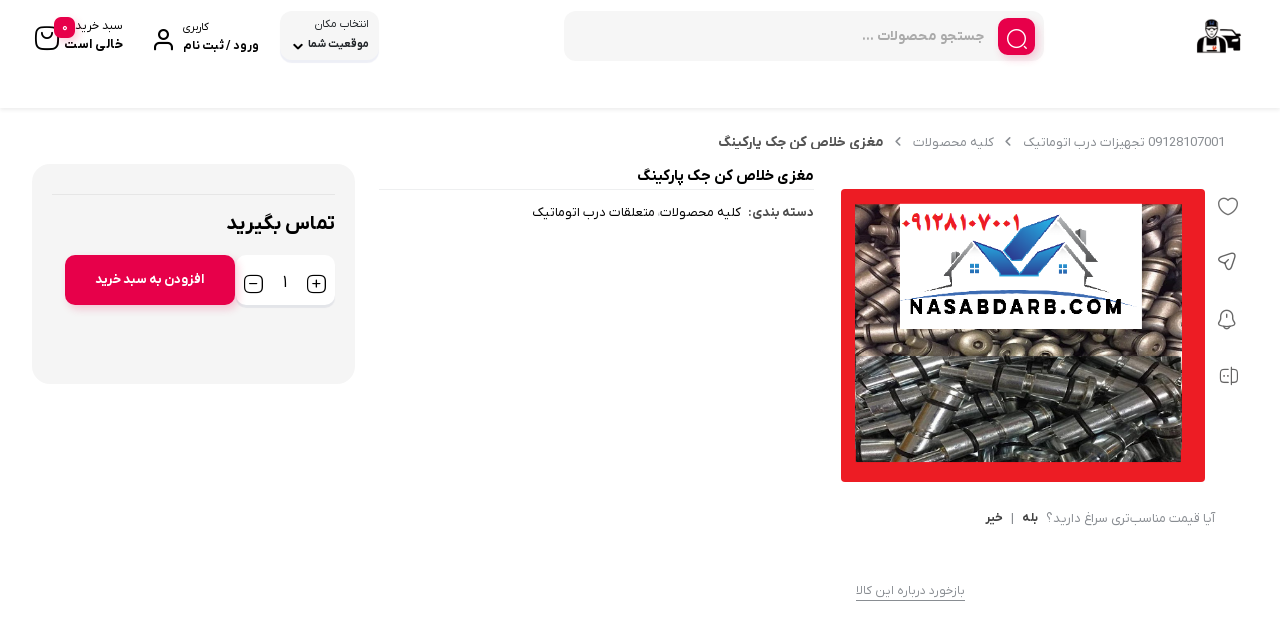

--- FILE ---
content_type: text/html; charset=UTF-8
request_url: https://nasabdarb.com/product/%D9%85%D8%BA%D8%B2%DB%8C-%D8%AE%D9%84%D8%A7%D8%B5-%DA%A9%D9%86-%D8%AC%DA%A9-%D9%BE%D8%A7%D8%B1%DA%A9%DB%8C%D9%86%DA%AF/
body_size: 34756
content:
<!doctype html>
<html dir="rtl" lang="fa-IR" prefix="og: https://ogp.me/ns#">

<head>
<meta name="MobileOptimized" content="width" />
<meta name="HandheldFriendly" content="true" />
<meta name="generator" content="Drupal 11 (https://www.drupal.org)" />

  <meta charset="UTF-8">
  <meta name="viewport" content="width=device-width, initial-scale=1.0, maximum-scale=1.0, user-scalable=no" />

  <link rel="profile" href="http://gmpg.org/xfn/11">
    <link rel="shortcut icon" href="https://nasabdarb.com/core/views/2f9b96f8e9/vendor/images/favicon.png" />
  <link rel="apple-touch-icon" href="https://nasabdarb.com/core/views/2f9b96f8e9/vendor/images/favicon.png">
  <meta name="msapplication-TileColor" content="#ff6600">
  <meta name="msapplication-TileImage" content="https://nasabdarb.com/core/views/2f9b96f8e9/vendor/images/favicon.png">
  	<style>img:is([sizes="auto" i], [sizes^="auto," i]) { contain-intrinsic-size: 3000px 1500px }</style>
	

<title>مغزی خلاص کن جک پارکینگ - 09128107001 تجهیزات درب اتوماتیک</title>
<meta name="description" content="مغزی خلاص کن جک پارکینگ مغزی خلاص کن جک پارکینگ مغزی خلاص کن جک پارکینگ مغزی خلاص کن جک پارکینگ مغزی خلاص کن جک پارکینگ مغزی خلاص کن جک پارکینگ مغزی خلاص کن"/>
<meta name="robots" content="follow, index, max-snippet:-1, max-video-preview:-1, max-image-preview:large"/>
<link rel="canonical" href="https://nasabdarb.com/product/%d9%85%d8%ba%d8%b2%db%8c-%d8%ae%d9%84%d8%a7%d8%b5-%da%a9%d9%86-%d8%ac%da%a9-%d9%be%d8%a7%d8%b1%da%a9%db%8c%d9%86%da%af/" />
<meta property="og:locale" content="fa_IR" />
<meta property="og:type" content="product" />
<meta property="og:title" content="مغزی خلاص کن جک پارکینگ - 09128107001 تجهیزات درب اتوماتیک" />
<meta property="og:description" content="مغزی خلاص کن جک پارکینگ مغزی خلاص کن جک پارکینگ مغزی خلاص کن جک پارکینگ مغزی خلاص کن جک پارکینگ مغزی خلاص کن جک پارکینگ مغزی خلاص کن جک پارکینگ مغزی خلاص کن" />
<meta property="og:url" content="https://nasabdarb.com/product/%d9%85%d8%ba%d8%b2%db%8c-%d8%ae%d9%84%d8%a7%d8%b5-%da%a9%d9%86-%d8%ac%da%a9-%d9%be%d8%a7%d8%b1%da%a9%db%8c%d9%86%da%af/" />
<meta property="og:site_name" content="09128107001 تجهیزات درب اتوماتیک" />
<meta property="og:updated_time" content="2021-09-10T14:15:27+04:30" />
<meta property="og:image" content="https://nasabdarb.com/storage/2021/09/مغزی-خلاص-کن-جک-پارکینگ.png" />
<meta property="og:image:secure_url" content="https://nasabdarb.com/storage/2021/09/مغزی-خلاص-کن-جک-پارکینگ.png" />
<meta property="og:image:width" content="570" />
<meta property="og:image:height" content="459" />
<meta property="og:image:alt" content="مغزی خلاص کن جک پارکینگ " />
<meta property="og:image:type" content="image/png" />
<meta property="product:price:currency" content="IRT" />
<meta property="product:availability" content="instock" />
<meta name="twitter:card" content="summary_large_image" />
<meta name="twitter:title" content="مغزی خلاص کن جک پارکینگ - 09128107001 تجهیزات درب اتوماتیک" />
<meta name="twitter:description" content="مغزی خلاص کن جک پارکینگ مغزی خلاص کن جک پارکینگ مغزی خلاص کن جک پارکینگ مغزی خلاص کن جک پارکینگ مغزی خلاص کن جک پارکینگ مغزی خلاص کن جک پارکینگ مغزی خلاص کن" />
<meta name="twitter:image" content="https://nasabdarb.com/storage/2021/09/مغزی-خلاص-کن-جک-پارکینگ.png" />
<meta name="twitter:label1" content="قیمت" />
<meta name="twitter:data1" content="0&nbsp;&#x62A;&#x648;&#x645;&#x627;&#x646;" />
<meta name="twitter:label2" content="دسترسی" />
<meta name="twitter:data2" content="موجود" />
<script type="application/ld+json" class="rank-math-schema-pro">{"@context":"https://schema.org","@graph":[{"@type":"Organization","@id":"https://nasabdarb.com/#organization","name":"09128107001 \u062a\u062c\u0647\u06cc\u0632\u0627\u062a \u062f\u0631\u0628 \u0627\u062a\u0648\u0645\u0627\u062a\u06cc\u06a9","url":"https://nasabdarb.com","sameAs":["https://www.instagram.com/ensan_goodarzy/","https://www.linkedin.com/in/%d9%86%d8%b5%d8%a8-%d8%af%d8%b1%d8%a8-%d8%a7%d8%aa%d9%88%d9%85%d8%a7%d8%aa%db%8c%da%a9-336749177/","https://www.aparat.com/servicedooran","http://www.pinterest.com/doorautomatticservice"],"logo":{"@type":"ImageObject","@id":"https://nasabdarb.com/#logo","url":"https://nasabdarb.com/storage/2022/06/\u0646\u0635\u0627\u0628-\u062f\u0631\u0628-1.png","contentUrl":"https://nasabdarb.com/storage/2022/06/\u0646\u0635\u0627\u0628-\u062f\u0631\u0628-1.png","caption":"09128107001 \u062a\u062c\u0647\u06cc\u0632\u0627\u062a \u062f\u0631\u0628 \u0627\u062a\u0648\u0645\u0627\u062a\u06cc\u06a9","inLanguage":"fa-IR"},"legalName":"ehsan"},{"@type":"WebSite","@id":"https://nasabdarb.com/#website","url":"https://nasabdarb.com","name":"09128107001 \u062a\u062c\u0647\u06cc\u0632\u0627\u062a \u062f\u0631\u0628 \u0627\u062a\u0648\u0645\u0627\u062a\u06cc\u06a9","publisher":{"@id":"https://nasabdarb.com/#organization"},"inLanguage":"fa-IR"},{"@type":"ImageObject","@id":"https://nasabdarb.com/storage/2021/09/\u0645\u063a\u0632\u06cc-\u062e\u0644\u0627\u0635-\u06a9\u0646-\u062c\u06a9-\u067e\u0627\u0631\u06a9\u06cc\u0646\u06af.png","url":"https://nasabdarb.com/storage/2021/09/\u0645\u063a\u0632\u06cc-\u062e\u0644\u0627\u0635-\u06a9\u0646-\u062c\u06a9-\u067e\u0627\u0631\u06a9\u06cc\u0646\u06af.png","width":"570","height":"459","inLanguage":"fa-IR"},{"@type":"BreadcrumbList","@id":"https://nasabdarb.com/product/%d9%85%d8%ba%d8%b2%db%8c-%d8%ae%d9%84%d8%a7%d8%b5-%da%a9%d9%86-%d8%ac%da%a9-%d9%be%d8%a7%d8%b1%da%a9%db%8c%d9%86%da%af/#breadcrumb","itemListElement":[{"@type":"ListItem","position":"1","item":{"@id":"https://nasabdarb.com","name":"\u062e\u0627\u0646\u0647"}},{"@type":"ListItem","position":"2","item":{"@id":"https://nasabdarb.com/product/%d9%85%d8%ba%d8%b2%db%8c-%d8%ae%d9%84%d8%a7%d8%b5-%da%a9%d9%86-%d8%ac%da%a9-%d9%be%d8%a7%d8%b1%da%a9%db%8c%d9%86%da%af/","name":"\u0645\u063a\u0632\u06cc \u062e\u0644\u0627\u0635 \u06a9\u0646 \u062c\u06a9 \u067e\u0627\u0631\u06a9\u06cc\u0646\u06af"}}]},{"@type":"ItemPage","@id":"https://nasabdarb.com/product/%d9%85%d8%ba%d8%b2%db%8c-%d8%ae%d9%84%d8%a7%d8%b5-%da%a9%d9%86-%d8%ac%da%a9-%d9%be%d8%a7%d8%b1%da%a9%db%8c%d9%86%da%af/#webpage","url":"https://nasabdarb.com/product/%d9%85%d8%ba%d8%b2%db%8c-%d8%ae%d9%84%d8%a7%d8%b5-%da%a9%d9%86-%d8%ac%da%a9-%d9%be%d8%a7%d8%b1%da%a9%db%8c%d9%86%da%af/","name":"\u0645\u063a\u0632\u06cc \u062e\u0644\u0627\u0635 \u06a9\u0646 \u062c\u06a9 \u067e\u0627\u0631\u06a9\u06cc\u0646\u06af - 09128107001 \u062a\u062c\u0647\u06cc\u0632\u0627\u062a \u062f\u0631\u0628 \u0627\u062a\u0648\u0645\u0627\u062a\u06cc\u06a9","datePublished":"2021-09-10T14:15:26+04:30","dateModified":"2021-09-10T14:15:27+04:30","isPartOf":{"@id":"https://nasabdarb.com/#website"},"primaryImageOfPage":{"@id":"https://nasabdarb.com/storage/2021/09/\u0645\u063a\u0632\u06cc-\u062e\u0644\u0627\u0635-\u06a9\u0646-\u062c\u06a9-\u067e\u0627\u0631\u06a9\u06cc\u0646\u06af.png"},"inLanguage":"fa-IR","breadcrumb":{"@id":"https://nasabdarb.com/product/%d9%85%d8%ba%d8%b2%db%8c-%d8%ae%d9%84%d8%a7%d8%b5-%da%a9%d9%86-%d8%ac%da%a9-%d9%be%d8%a7%d8%b1%da%a9%db%8c%d9%86%da%af/#breadcrumb"}},{"@type":"Product","name":"\u0645\u063a\u0632\u06cc \u062e\u0644\u0627\u0635 \u06a9\u0646 \u062c\u06a9 \u067e\u0627\u0631\u06a9\u06cc\u0646\u06af - 09128107001 \u062a\u062c\u0647\u06cc\u0632\u0627\u062a \u062f\u0631\u0628 \u0627\u062a\u0648\u0645\u0627\u062a\u06cc\u06a9","description":"\u0645\u063a\u0632\u06cc \u062e\u0644\u0627\u0635 \u06a9\u0646 \u062c\u06a9 \u067e\u0627\u0631\u06a9\u06cc\u0646\u06af \u0645\u063a\u0632\u06cc \u062e\u0644\u0627\u0635 \u06a9\u0646 \u062c\u06a9 \u067e\u0627\u0631\u06a9\u06cc\u0646\u06af \u0645\u063a\u0632\u06cc \u062e\u0644\u0627\u0635 \u06a9\u0646 \u062c\u06a9 \u067e\u0627\u0631\u06a9\u06cc\u0646\u06af \u0645\u063a\u0632\u06cc \u062e\u0644\u0627\u0635 \u06a9\u0646 \u062c\u06a9 \u067e\u0627\u0631\u06a9\u06cc\u0646\u06af \u0645\u063a\u0632\u06cc \u062e\u0644\u0627\u0635 \u06a9\u0646 \u062c\u06a9 \u067e\u0627\u0631\u06a9\u06cc\u0646\u06af \u0645\u063a\u0632\u06cc \u062e\u0644\u0627\u0635 \u06a9\u0646 \u062c\u06a9 \u067e\u0627\u0631\u06a9\u06cc\u0646\u06af \u0645\u063a\u0632\u06cc \u062e\u0644\u0627\u0635 \u06a9\u0646 \u062c\u06a9 \u067e\u0627\u0631\u06a9\u06cc\u0646\u06af \u0645\u063a\u0632\u06cc \u062e\u0644\u0627\u0635 \u06a9\u0646 \u062c\u06a9 \u067e\u0627\u0631\u06a9\u06cc\u0646\u06af \u0645\u063a\u0632\u06cc \u062e\u0644\u0627\u0635 \u06a9\u0646 \u062c\u06a9 \u067e\u0627\u0631\u06a9\u06cc\u0646\u06af \u0645\u063a\u0632\u06cc \u062e\u0644\u0627\u0635 \u06a9\u0646 \u062c\u06a9 \u067e\u0627\u0631\u06a9\u06cc\u0646\u06af \u0645\u063a\u0632\u06cc \u062e\u0644\u0627\u0635 \u06a9\u0646 \u062c\u06a9 \u067e\u0627\u0631\u06a9\u06cc\u0646\u06af \u0645\u063a\u0632\u06cc \u062e\u0644\u0627\u0635 \u06a9\u0646 \u062c\u06a9 \u067e\u0627\u0631\u06a9\u06cc\u0646\u06af \u0645\u063a\u0632\u06cc \u062e\u0644\u0627\u0635 \u06a9\u0646 \u062c\u06a9 \u067e\u0627\u0631\u06a9\u06cc\u0646\u06af \u0645\u063a\u0632\u06cc \u062e\u0644\u0627\u0635 \u06a9\u0646 \u062c\u06a9 \u067e\u0627\u0631\u06a9\u06cc\u0646\u06af \u0645\u063a\u0632\u06cc \u062e\u0644\u0627\u0635 \u06a9\u0646 \u062c\u06a9 \u067e\u0627\u0631\u06a9\u06cc\u0646\u06af \u0645\u063a\u0632\u06cc \u062e\u0644\u0627\u0635 \u06a9\u0646 \u062c\u06a9 \u067e\u0627\u0631\u06a9\u06cc\u0646\u06af \u0645\u063a\u0632\u06cc \u062e\u0644\u0627\u0635 \u06a9\u0646 \u062c\u06a9 \u067e\u0627\u0631\u06a9\u06cc\u0646\u06af \u0645\u063a\u0632\u06cc \u062e\u0644\u0627\u0635 \u06a9\u0646 \u062c\u06a9 \u067e\u0627\u0631\u06a9\u06cc\u0646\u06af \u0645\u063a\u0632\u06cc \u062e\u0644\u0627\u0635 \u06a9\u0646 \u062c\u06a9 \u067e\u0627\u0631\u06a9\u06cc\u0646\u06af \u0645\u063a\u0632\u06cc \u062e\u0644\u0627\u0635 \u06a9\u0646 \u062c\u06a9 \u067e\u0627\u0631\u06a9\u06cc\u0646\u06af \u0645\u063a\u0632\u06cc \u062e\u0644\u0627\u0635 \u06a9\u0646 \u062c\u06a9 \u067e\u0627\u0631\u06a9\u06cc\u0646\u06af \u0645\u063a\u0632\u06cc \u062e\u0644\u0627\u0635 \u06a9\u0646 \u062c\u06a9 \u067e\u0627\u0631\u06a9\u06cc\u0646\u06af \u0645\u063a\u0632\u06cc \u062e\u0644\u0627\u0635 \u06a9\u0646 \u062c\u06a9 \u067e\u0627\u0631\u06a9\u06cc\u0646\u06af \u0645\u063a\u0632\u06cc \u062e\u0644\u0627\u0635 \u06a9\u0646 \u062c\u06a9 \u067e\u0627\u0631\u06a9\u06cc\u0646\u06af \u0645\u063a\u0632\u06cc \u062e\u0644\u0627\u0635 \u06a9\u0646 \u062c\u06a9 \u067e\u0627\u0631\u06a9\u06cc\u0646\u06af \u0645\u063a\u0632\u06cc \u062e\u0644\u0627\u0635 \u06a9\u0646 \u062c\u06a9 \u067e\u0627\u0631\u06a9\u06cc\u0646\u06af \u0645\u063a\u0632\u06cc \u062e\u0644\u0627\u0635 \u06a9\u0646 \u062c\u06a9 \u067e\u0627\u0631\u06a9\u06cc\u0646\u06af \u0645\u063a\u0632\u06cc \u062e\u0644\u0627\u0635 \u06a9\u0646 \u062c\u06a9 \u067e\u0627\u0631\u06a9\u06cc\u0646\u06af \u0645\u063a\u0632\u06cc \u062e\u0644\u0627\u0635 \u06a9\u0646 \u062c\u06a9 \u067e\u0627\u0631\u06a9\u06cc\u0646\u06af \u0645\u063a\u0632\u06cc \u062e\u0644\u0627\u0635 \u06a9\u0646 \u062c\u06a9 \u067e\u0627\u0631\u06a9\u06cc\u0646\u06af \u0645\u063a\u0632\u06cc \u062e\u0644\u0627\u0635 \u06a9\u0646 \u062c\u06a9 \u067e\u0627\u0631\u06a9\u06cc\u0646\u06af \u0645\u063a\u0632\u06cc \u062e\u0644\u0627\u0635 \u06a9\u0646 \u062c\u06a9 \u067e\u0627\u0631\u06a9\u06cc\u0646\u06af \u0645\u063a\u0632\u06cc \u062e\u0644\u0627\u0635 \u06a9\u0646 \u062c\u06a9 \u067e\u0627\u0631\u06a9\u06cc\u0646\u06af \u0645\u063a\u0632\u06cc \u062e\u0644\u0627\u0635 \u06a9\u0646 \u062c\u06a9 \u067e\u0627\u0631\u06a9\u06cc\u0646\u06af \u0645\u063a\u0632\u06cc \u062e\u0644\u0627\u0635 \u06a9\u0646 \u062c\u06a9 \u067e\u0627\u0631\u06a9\u06cc\u0646\u06af \u0645\u063a\u0632\u06cc \u062e\u0644\u0627\u0635 \u06a9\u0646 \u062c\u06a9 \u067e\u0627\u0631\u06a9\u06cc\u0646\u06af \u0645\u063a\u0632\u06cc \u062e\u0644\u0627\u0635 \u06a9\u0646 \u062c\u06a9 \u067e\u0627\u0631\u06a9\u06cc\u0646\u06af \u0645\u063a\u0632\u06cc \u062e\u0644\u0627\u0635 \u06a9\u0646 \u062c\u06a9 \u067e\u0627\u0631\u06a9\u06cc\u0646\u06af \u0645\u063a\u0632\u06cc \u062e\u0644\u0627\u0635 \u06a9\u0646 \u062c\u06a9 \u067e\u0627\u0631\u06a9\u06cc\u0646\u06af \u0645\u063a\u0632\u06cc \u062e\u0644\u0627\u0635 \u06a9\u0646 \u062c\u06a9 \u067e\u0627\u0631\u06a9\u06cc\u0646\u06af \u0645\u063a\u0632\u06cc \u062e\u0644\u0627\u0635 \u06a9\u0646 \u062c\u06a9 \u067e\u0627\u0631\u06a9\u06cc\u0646\u06af \u0645\u063a\u0632\u06cc \u062e\u0644\u0627\u0635 \u06a9\u0646 \u062c\u06a9 \u067e\u0627\u0631\u06a9\u06cc\u0646\u06af \u0645\u063a\u0632\u06cc \u062e\u0644\u0627\u0635 \u06a9\u0646 \u062c\u06a9 \u067e\u0627\u0631\u06a9\u06cc\u0646\u06af \u0645\u063a\u0632\u06cc \u062e\u0644\u0627\u0635 \u06a9\u0646 \u062c\u06a9 \u067e\u0627\u0631\u06a9\u06cc\u0646\u06af \u0645\u063a\u0632\u06cc \u062e\u0644\u0627\u0635 \u06a9\u0646 \u062c\u06a9 \u067e\u0627\u0631\u06a9\u06cc\u0646\u06af \u0645\u063a\u0632\u06cc \u062e\u0644\u0627\u0635 \u06a9\u0646 \u062c\u06a9 \u067e\u0627\u0631\u06a9\u06cc\u0646\u06af \u0645\u063a\u0632\u06cc \u062e\u0644\u0627\u0635 \u06a9\u0646 \u062c\u06a9 \u067e\u0627\u0631\u06a9\u06cc\u0646\u06af \u0645\u063a\u0632\u06cc \u062e\u0644\u0627\u0635 \u06a9\u0646 \u062c\u06a9 \u067e\u0627\u0631\u06a9\u06cc\u0646\u06af \u0645\u063a\u0632\u06cc \u062e\u0644\u0627\u0635 \u06a9\u0646 \u062c\u06a9 \u067e\u0627\u0631\u06a9\u06cc\u0646\u06af \u0645\u063a\u0632\u06cc \u062e\u0644\u0627\u0635 \u06a9\u0646 \u062c\u06a9 \u067e\u0627\u0631\u06a9\u06cc\u0646\u06af \u0645\u063a\u0632\u06cc \u062e\u0644\u0627\u0635 \u06a9\u0646 \u062c\u06a9 \u067e\u0627\u0631\u06a9\u06cc\u0646\u06af \u0645\u063a\u0632\u06cc \u062e\u0644\u0627\u0635 \u06a9\u0646 \u062c\u06a9 \u067e\u0627\u0631\u06a9\u06cc\u0646\u06af \u0645\u063a\u0632\u06cc \u062e\u0644\u0627\u0635 \u06a9\u0646 \u062c\u06a9 \u067e\u0627\u0631\u06a9\u06cc\u0646\u06af \u0645\u063a\u0632\u06cc \u062e\u0644\u0627\u0635 \u06a9\u0646 \u062c\u06a9 \u067e\u0627\u0631\u06a9\u06cc\u0646\u06af \u0645\u063a\u0632\u06cc \u062e\u0644\u0627\u0635 \u06a9\u0646 \u062c\u06a9 \u067e\u0627\u0631\u06a9\u06cc\u0646\u06af \u0645\u063a\u0632\u06cc \u062e\u0644\u0627\u0635 \u06a9\u0646 \u062c\u06a9 \u067e\u0627\u0631\u06a9\u06cc\u0646\u06af \u0645\u063a\u0632\u06cc \u062e\u0644\u0627\u0635 \u06a9\u0646 \u062c\u06a9 \u067e\u0627\u0631\u06a9\u06cc\u0646\u06af \u0645\u063a\u0632\u06cc \u062e\u0644\u0627\u0635 \u06a9\u0646 \u062c\u06a9 \u067e\u0627\u0631\u06a9\u06cc\u0646\u06af \u0645\u063a\u0632\u06cc \u062e\u0644\u0627\u0635 \u06a9\u0646 \u062c\u06a9 \u067e\u0627\u0631\u06a9\u06cc\u0646\u06af \u0645\u063a\u0632\u06cc \u062e\u0644\u0627\u0635 \u06a9\u0646 \u062c\u06a9 \u067e\u0627\u0631\u06a9\u06cc\u0646\u06af \u0645\u063a\u0632\u06cc \u062e\u0644\u0627\u0635 \u06a9\u0646 \u062c\u06a9 \u067e\u0627\u0631\u06a9\u06cc\u0646\u06af \u0645\u063a\u0632\u06cc \u062e\u0644\u0627\u0635 \u06a9\u0646 \u062c\u06a9 \u067e\u0627\u0631\u06a9\u06cc\u0646\u06af \u0645\u063a\u0632\u06cc \u062e\u0644\u0627\u0635 \u06a9\u0646 \u062c\u06a9 \u067e\u0627\u0631\u06a9\u06cc\u0646\u06af \u0645\u063a\u0632\u06cc \u062e\u0644\u0627\u0635 \u06a9\u0646 \u062c\u06a9 \u067e\u0627\u0631\u06a9\u06cc\u0646\u06af \u0645\u063a\u0632\u06cc \u062e\u0644\u0627\u0635 \u06a9\u0646 \u062c\u06a9 \u067e\u0627\u0631\u06a9\u06cc\u0646\u06af \u0645\u063a\u0632\u06cc \u062e\u0644\u0627\u0635 \u06a9\u0646 \u062c\u06a9 \u067e\u0627\u0631\u06a9\u06cc\u0646\u06af \u0645\u063a\u0632\u06cc \u062e\u0644\u0627\u0635 \u06a9\u0646 \u062c\u06a9 \u067e\u0627\u0631\u06a9\u06cc\u0646\u06af \u0645\u063a\u0632\u06cc \u062e\u0644\u0627\u0635 \u06a9\u0646 \u062c\u06a9 \u067e\u0627\u0631\u06a9\u06cc\u0646\u06af \u0645\u063a\u0632\u06cc \u062e\u0644\u0627\u0635 \u06a9\u0646 \u062c\u06a9 \u067e\u0627\u0631\u06a9\u06cc\u0646\u06af \u0645\u063a\u0632\u06cc \u062e\u0644\u0627\u0635 \u06a9\u0646 \u062c\u06a9 \u067e\u0627\u0631\u06a9\u06cc\u0646\u06af \u0645\u063a\u0632\u06cc \u062e\u0644\u0627\u0635 \u06a9\u0646 \u062c\u06a9 \u067e\u0627\u0631\u06a9\u06cc\u0646\u06af \u0645\u063a\u0632\u06cc \u062e\u0644\u0627\u0635 \u06a9\u0646 \u062c\u06a9 \u067e\u0627\u0631\u06a9\u06cc\u0646\u06af \u0645\u063a\u0632\u06cc \u062e\u0644\u0627\u0635 \u06a9\u0646 \u062c\u06a9 \u067e\u0627\u0631\u06a9\u06cc\u0646\u06af \u0645\u063a\u0632\u06cc \u062e\u0644\u0627\u0635 \u06a9\u0646 \u062c\u06a9 \u067e\u0627\u0631\u06a9\u06cc\u0646\u06af \u0645\u063a\u0632\u06cc \u062e\u0644\u0627\u0635 \u06a9\u0646 \u062c\u06a9 \u067e\u0627\u0631\u06a9\u06cc\u0646\u06af \u0645\u063a\u0632\u06cc \u062e\u0644\u0627\u0635 \u06a9\u0646 \u062c\u06a9 \u067e\u0627\u0631\u06a9\u06cc\u0646\u06af \u0645\u063a\u0632\u06cc \u062e\u0644\u0627\u0635 \u06a9\u0646 \u062c\u06a9 \u067e\u0627\u0631\u06a9\u06cc\u0646\u06af \u0645\u063a\u0632\u06cc \u062e\u0644\u0627\u0635 \u06a9\u0646 \u062c\u06a9 \u067e\u0627\u0631\u06a9\u06cc\u0646\u06af \u0645\u063a\u0632\u06cc \u062e\u0644\u0627\u0635 \u06a9\u0646 \u062c\u06a9 \u067e\u0627\u0631\u06a9\u06cc\u0646\u06af \u0645\u063a\u0632\u06cc \u062e\u0644\u0627\u0635 \u06a9\u0646 \u062c\u06a9 \u067e\u0627\u0631\u06a9\u06cc\u0646\u06af \u0645\u063a\u0632\u06cc \u062e\u0644\u0627\u0635 \u06a9\u0646 \u062c\u06a9 \u067e\u0627\u0631\u06a9\u06cc\u0646\u06af \u0645\u063a\u0632\u06cc \u062e\u0644\u0627\u0635 \u06a9\u0646 \u062c\u06a9 \u067e\u0627\u0631\u06a9\u06cc\u0646\u06af \u0645\u063a\u0632\u06cc \u062e\u0644\u0627\u0635 \u06a9\u0646 \u062c\u06a9 \u067e\u0627\u0631\u06a9\u06cc\u0646\u06af \u0645\u063a\u0632\u06cc \u062e\u0644\u0627\u0635 \u06a9\u0646 \u062c\u06a9 \u067e\u0627\u0631\u06a9\u06cc\u0646\u06af \u0645\u063a\u0632\u06cc \u062e\u0644\u0627\u0635 \u06a9\u0646 \u062c\u06a9 \u067e\u0627\u0631\u06a9\u06cc\u0646\u06af \u0645\u063a\u0632\u06cc \u062e\u0644\u0627\u0635 \u06a9\u0646 \u062c\u06a9 \u067e\u0627\u0631\u06a9\u06cc\u0646\u06af \u0645\u063a\u0632\u06cc \u062e\u0644\u0627\u0635 \u06a9\u0646 \u062c\u06a9 \u067e\u0627\u0631\u06a9\u06cc\u0646\u06af \u0645\u063a\u0632\u06cc \u062e\u0644\u0627\u0635 \u06a9\u0646 \u062c\u06a9 \u067e\u0627\u0631\u06a9\u06cc\u0646\u06af \u0645\u063a\u0632\u06cc \u062e\u0644\u0627\u0635 \u06a9\u0646 \u062c\u06a9 \u067e\u0627\u0631\u06a9\u06cc\u0646\u06af \u0645\u063a\u0632\u06cc \u062e\u0644\u0627\u0635 \u06a9\u0646 \u062c\u06a9 \u067e\u0627\u0631\u06a9\u06cc\u0646\u06af \u0645\u063a\u0632\u06cc \u062e\u0644\u0627\u0635 \u06a9\u0646 \u062c\u06a9 \u067e\u0627\u0631\u06a9\u06cc\u0646\u06af \u0645\u063a\u0632\u06cc \u062e\u0644\u0627\u0635 \u06a9\u0646 \u062c\u06a9 \u067e\u0627\u0631\u06a9\u06cc\u0646\u06af \u0645\u063a\u0632\u06cc \u062e\u0644\u0627\u0635 \u06a9\u0646 \u062c\u06a9 \u067e\u0627\u0631\u06a9\u06cc\u0646\u06af \u0645\u063a\u0632\u06cc \u062e\u0644\u0627\u0635 \u06a9\u0646 \u062c\u06a9 \u067e\u0627\u0631\u06a9\u06cc\u0646\u06af \u0645\u063a\u0632\u06cc \u062e\u0644\u0627\u0635 \u06a9\u0646 \u062c\u06a9 \u067e\u0627\u0631\u06a9\u06cc\u0646\u06af","category":"\u06a9\u0644\u06cc\u0647 \u0645\u062d\u0635\u0648\u0644\u0627\u062a","mainEntityOfPage":{"@id":"https://nasabdarb.com/product/%d9%85%d8%ba%d8%b2%db%8c-%d8%ae%d9%84%d8%a7%d8%b5-%da%a9%d9%86-%d8%ac%da%a9-%d9%be%d8%a7%d8%b1%da%a9%db%8c%d9%86%da%af/#webpage"},"image":[{"@type":"ImageObject","url":"https://nasabdarb.com/storage/2021/09/\u0645\u063a\u0632\u06cc-\u062e\u0644\u0627\u0635-\u06a9\u0646-\u062c\u06a9-\u067e\u0627\u0631\u06a9\u06cc\u0646\u06af.png","height":"459","width":"570"}],"@id":"https://nasabdarb.com/product/%d9%85%d8%ba%d8%b2%db%8c-%d8%ae%d9%84%d8%a7%d8%b5-%da%a9%d9%86-%d8%ac%da%a9-%d9%be%d8%a7%d8%b1%da%a9%db%8c%d9%86%da%af/#richSnippet"}]}</script>



<link rel="alternate" type="application/rss+xml" title="09128107001 تجهیزات درب اتوماتیک &raquo; خوراک" href="https://nasabdarb.com/feed/" />
<link rel="alternate" type="application/rss+xml" title="09128107001 تجهیزات درب اتوماتیک &raquo; خوراک دیدگاه‌ها" href="https://nasabdarb.com/comments/feed/" />
<style>@media screen and (max-width: 650px) {body {padding-bottom:60px;}}</style><style id='wp-emoji-styles-inline-css' type='text/css'>

	img.wp-smiley, img.emoji {
		display: inline !important;
		border: none !important;
		box-shadow: none !important;
		height: 1em !important;
		width: 1em !important;
		margin: 0 0.07em !important;
		vertical-align: -0.1em !important;
		background: none !important;
		padding: 0 !important;
	}
</style>
<link rel='stylesheet' id='wp-block-library-rtl-css' href='https://nasabdarb.com/lib/css/dist/block-library/style-rtl.min.css' type='text/css' media='all' />
<style id='classic-theme-styles-inline-css' type='text/css'>
/*! This file is auto-generated */
.wp-block-button__link{color:#fff;background-color:#32373c;border-radius:9999px;box-shadow:none;text-decoration:none;padding:calc(.667em + 2px) calc(1.333em + 2px);font-size:1.125em}.wp-block-file__button{background:#32373c;color:#fff;text-decoration:none}
</style>
<style id='global-styles-inline-css' type='text/css'>
:root{--wp--preset--aspect-ratio--square: 1;--wp--preset--aspect-ratio--4-3: 4/3;--wp--preset--aspect-ratio--3-4: 3/4;--wp--preset--aspect-ratio--3-2: 3/2;--wp--preset--aspect-ratio--2-3: 2/3;--wp--preset--aspect-ratio--16-9: 16/9;--wp--preset--aspect-ratio--9-16: 9/16;--wp--preset--color--black: #000000;--wp--preset--color--cyan-bluish-gray: #abb8c3;--wp--preset--color--white: #ffffff;--wp--preset--color--pale-pink: #f78da7;--wp--preset--color--vivid-red: #cf2e2e;--wp--preset--color--luminous-vivid-orange: #ff6900;--wp--preset--color--luminous-vivid-amber: #fcb900;--wp--preset--color--light-green-cyan: #7bdcb5;--wp--preset--color--vivid-green-cyan: #00d084;--wp--preset--color--pale-cyan-blue: #8ed1fc;--wp--preset--color--vivid-cyan-blue: #0693e3;--wp--preset--color--vivid-purple: #9b51e0;--wp--preset--gradient--vivid-cyan-blue-to-vivid-purple: linear-gradient(135deg,rgba(6,147,227,1) 0%,rgb(155,81,224) 100%);--wp--preset--gradient--light-green-cyan-to-vivid-green-cyan: linear-gradient(135deg,rgb(122,220,180) 0%,rgb(0,208,130) 100%);--wp--preset--gradient--luminous-vivid-amber-to-luminous-vivid-orange: linear-gradient(135deg,rgba(252,185,0,1) 0%,rgba(255,105,0,1) 100%);--wp--preset--gradient--luminous-vivid-orange-to-vivid-red: linear-gradient(135deg,rgba(255,105,0,1) 0%,rgb(207,46,46) 100%);--wp--preset--gradient--very-light-gray-to-cyan-bluish-gray: linear-gradient(135deg,rgb(238,238,238) 0%,rgb(169,184,195) 100%);--wp--preset--gradient--cool-to-warm-spectrum: linear-gradient(135deg,rgb(74,234,220) 0%,rgb(151,120,209) 20%,rgb(207,42,186) 40%,rgb(238,44,130) 60%,rgb(251,105,98) 80%,rgb(254,248,76) 100%);--wp--preset--gradient--blush-light-purple: linear-gradient(135deg,rgb(255,206,236) 0%,rgb(152,150,240) 100%);--wp--preset--gradient--blush-bordeaux: linear-gradient(135deg,rgb(254,205,165) 0%,rgb(254,45,45) 50%,rgb(107,0,62) 100%);--wp--preset--gradient--luminous-dusk: linear-gradient(135deg,rgb(255,203,112) 0%,rgb(199,81,192) 50%,rgb(65,88,208) 100%);--wp--preset--gradient--pale-ocean: linear-gradient(135deg,rgb(255,245,203) 0%,rgb(182,227,212) 50%,rgb(51,167,181) 100%);--wp--preset--gradient--electric-grass: linear-gradient(135deg,rgb(202,248,128) 0%,rgb(113,206,126) 100%);--wp--preset--gradient--midnight: linear-gradient(135deg,rgb(2,3,129) 0%,rgb(40,116,252) 100%);--wp--preset--font-size--small: 13px;--wp--preset--font-size--medium: 20px;--wp--preset--font-size--large: 36px;--wp--preset--font-size--x-large: 42px;--wp--preset--spacing--20: 0.44rem;--wp--preset--spacing--30: 0.67rem;--wp--preset--spacing--40: 1rem;--wp--preset--spacing--50: 1.5rem;--wp--preset--spacing--60: 2.25rem;--wp--preset--spacing--70: 3.38rem;--wp--preset--spacing--80: 5.06rem;--wp--preset--shadow--natural: 6px 6px 9px rgba(0, 0, 0, 0.2);--wp--preset--shadow--deep: 12px 12px 50px rgba(0, 0, 0, 0.4);--wp--preset--shadow--sharp: 6px 6px 0px rgba(0, 0, 0, 0.2);--wp--preset--shadow--outlined: 6px 6px 0px -3px rgba(255, 255, 255, 1), 6px 6px rgba(0, 0, 0, 1);--wp--preset--shadow--crisp: 6px 6px 0px rgba(0, 0, 0, 1);}:where(.is-layout-flex){gap: 0.5em;}:where(.is-layout-grid){gap: 0.5em;}body .is-layout-flex{display: flex;}.is-layout-flex{flex-wrap: wrap;align-items: center;}.is-layout-flex > :is(*, div){margin: 0;}body .is-layout-grid{display: grid;}.is-layout-grid > :is(*, div){margin: 0;}:where(.wp-block-columns.is-layout-flex){gap: 2em;}:where(.wp-block-columns.is-layout-grid){gap: 2em;}:where(.wp-block-post-template.is-layout-flex){gap: 1.25em;}:where(.wp-block-post-template.is-layout-grid){gap: 1.25em;}.has-black-color{color: var(--wp--preset--color--black) !important;}.has-cyan-bluish-gray-color{color: var(--wp--preset--color--cyan-bluish-gray) !important;}.has-white-color{color: var(--wp--preset--color--white) !important;}.has-pale-pink-color{color: var(--wp--preset--color--pale-pink) !important;}.has-vivid-red-color{color: var(--wp--preset--color--vivid-red) !important;}.has-luminous-vivid-orange-color{color: var(--wp--preset--color--luminous-vivid-orange) !important;}.has-luminous-vivid-amber-color{color: var(--wp--preset--color--luminous-vivid-amber) !important;}.has-light-green-cyan-color{color: var(--wp--preset--color--light-green-cyan) !important;}.has-vivid-green-cyan-color{color: var(--wp--preset--color--vivid-green-cyan) !important;}.has-pale-cyan-blue-color{color: var(--wp--preset--color--pale-cyan-blue) !important;}.has-vivid-cyan-blue-color{color: var(--wp--preset--color--vivid-cyan-blue) !important;}.has-vivid-purple-color{color: var(--wp--preset--color--vivid-purple) !important;}.has-black-background-color{background-color: var(--wp--preset--color--black) !important;}.has-cyan-bluish-gray-background-color{background-color: var(--wp--preset--color--cyan-bluish-gray) !important;}.has-white-background-color{background-color: var(--wp--preset--color--white) !important;}.has-pale-pink-background-color{background-color: var(--wp--preset--color--pale-pink) !important;}.has-vivid-red-background-color{background-color: var(--wp--preset--color--vivid-red) !important;}.has-luminous-vivid-orange-background-color{background-color: var(--wp--preset--color--luminous-vivid-orange) !important;}.has-luminous-vivid-amber-background-color{background-color: var(--wp--preset--color--luminous-vivid-amber) !important;}.has-light-green-cyan-background-color{background-color: var(--wp--preset--color--light-green-cyan) !important;}.has-vivid-green-cyan-background-color{background-color: var(--wp--preset--color--vivid-green-cyan) !important;}.has-pale-cyan-blue-background-color{background-color: var(--wp--preset--color--pale-cyan-blue) !important;}.has-vivid-cyan-blue-background-color{background-color: var(--wp--preset--color--vivid-cyan-blue) !important;}.has-vivid-purple-background-color{background-color: var(--wp--preset--color--vivid-purple) !important;}.has-black-border-color{border-color: var(--wp--preset--color--black) !important;}.has-cyan-bluish-gray-border-color{border-color: var(--wp--preset--color--cyan-bluish-gray) !important;}.has-white-border-color{border-color: var(--wp--preset--color--white) !important;}.has-pale-pink-border-color{border-color: var(--wp--preset--color--pale-pink) !important;}.has-vivid-red-border-color{border-color: var(--wp--preset--color--vivid-red) !important;}.has-luminous-vivid-orange-border-color{border-color: var(--wp--preset--color--luminous-vivid-orange) !important;}.has-luminous-vivid-amber-border-color{border-color: var(--wp--preset--color--luminous-vivid-amber) !important;}.has-light-green-cyan-border-color{border-color: var(--wp--preset--color--light-green-cyan) !important;}.has-vivid-green-cyan-border-color{border-color: var(--wp--preset--color--vivid-green-cyan) !important;}.has-pale-cyan-blue-border-color{border-color: var(--wp--preset--color--pale-cyan-blue) !important;}.has-vivid-cyan-blue-border-color{border-color: var(--wp--preset--color--vivid-cyan-blue) !important;}.has-vivid-purple-border-color{border-color: var(--wp--preset--color--vivid-purple) !important;}.has-vivid-cyan-blue-to-vivid-purple-gradient-background{background: var(--wp--preset--gradient--vivid-cyan-blue-to-vivid-purple) !important;}.has-light-green-cyan-to-vivid-green-cyan-gradient-background{background: var(--wp--preset--gradient--light-green-cyan-to-vivid-green-cyan) !important;}.has-luminous-vivid-amber-to-luminous-vivid-orange-gradient-background{background: var(--wp--preset--gradient--luminous-vivid-amber-to-luminous-vivid-orange) !important;}.has-luminous-vivid-orange-to-vivid-red-gradient-background{background: var(--wp--preset--gradient--luminous-vivid-orange-to-vivid-red) !important;}.has-very-light-gray-to-cyan-bluish-gray-gradient-background{background: var(--wp--preset--gradient--very-light-gray-to-cyan-bluish-gray) !important;}.has-cool-to-warm-spectrum-gradient-background{background: var(--wp--preset--gradient--cool-to-warm-spectrum) !important;}.has-blush-light-purple-gradient-background{background: var(--wp--preset--gradient--blush-light-purple) !important;}.has-blush-bordeaux-gradient-background{background: var(--wp--preset--gradient--blush-bordeaux) !important;}.has-luminous-dusk-gradient-background{background: var(--wp--preset--gradient--luminous-dusk) !important;}.has-pale-ocean-gradient-background{background: var(--wp--preset--gradient--pale-ocean) !important;}.has-electric-grass-gradient-background{background: var(--wp--preset--gradient--electric-grass) !important;}.has-midnight-gradient-background{background: var(--wp--preset--gradient--midnight) !important;}.has-small-font-size{font-size: var(--wp--preset--font-size--small) !important;}.has-medium-font-size{font-size: var(--wp--preset--font-size--medium) !important;}.has-large-font-size{font-size: var(--wp--preset--font-size--large) !important;}.has-x-large-font-size{font-size: var(--wp--preset--font-size--x-large) !important;}
:where(.wp-block-post-template.is-layout-flex){gap: 1.25em;}:where(.wp-block-post-template.is-layout-grid){gap: 1.25em;}
:where(.wp-block-columns.is-layout-flex){gap: 2em;}:where(.wp-block-columns.is-layout-grid){gap: 2em;}
:root :where(.wp-block-pullquote){font-size: 1.5em;line-height: 1.6;}
</style>
<link data-minify="1" rel='stylesheet' id='menu-image-css' href='https://nasabdarb.com/core/cache/min/1/core/plugins/menu-image/includes/css/menu-image.css' type='text/css' media='all' />
<link data-minify="1" rel='stylesheet' id='woocommerce-layout-rtl-css' href='https://nasabdarb.com/core/cache/min/1/core/plugins/woocommerce/assets/css/woocommerce-layout-rtl.css' type='text/css' media='all' />
<link data-minify="1" rel='stylesheet' id='woocommerce-smallscreen-rtl-css' href='https://nasabdarb.com/core/cache/min/1/core/plugins/woocommerce/assets/css/woocommerce-smallscreen-rtl.css' type='text/css' media='only screen and (max-width: 768px)' />
<link data-minify="1" rel='stylesheet' id='woocommerce-general-rtl-css' href='https://nasabdarb.com/core/cache/min/1/core/plugins/woocommerce/assets/css/woocommerce-rtl.css' type='text/css' media='all' />
<style id='woocommerce-inline-inline-css' type='text/css'>
.woocommerce form .form-row .required { visibility: visible; }
</style>
<link data-minify="1" rel='stylesheet' id='brands-styles-css' href='https://nasabdarb.com/core/cache/min/1/core/plugins/woocommerce/assets/css/brands.css' type='text/css' media='all' />
<link rel='stylesheet' id='dgwt-wcas-style-css' href='https://nasabdarb.com/core/modules/ajax-search-for-woocommerce/assets/css/style.min.css' type='text/css' media='all' />
<link data-minify="1" rel='stylesheet' id='bakala-style-css' href='https://nasabdarb.com/core/cache/min/1/core/themes/bakala/style.css' type='text/css' media='all' />
<link rel='stylesheet' id='bootstrap-css' href='https://nasabdarb.com/core/views/2f9b96f8e9/assets/css/bootstrap.min.css' type='text/css' media='all' />
<link data-minify="1" rel='stylesheet' id='bakala-mt-css' href='https://nasabdarb.com/core/cache/min/1/core/themes/bakala/assets/css/mt.css' type='text/css' media='all' />
<link data-minify="1" rel='stylesheet' id='bakala-main-theme-css' href='https://nasabdarb.com/core/cache/min/1/core/themes/bakala/assets/css/plus.min.css' type='text/css' media='all' />
<style id='bakala-main-theme-inline-css' type='text/css'>

    @-webkit-keyframes pulsex {
        0%{-webkit-box-shadow:0 0 0 0 #0071e3;}
        70%{-webkit-box-shadow:0 0 0 10px transparent;}
        100%{-webkit-box-shadow:0 0 0 0 transparent;}
    }
    @keyframes pulsex {
        0%{-moz-box-shadow:0 0 0 0 #0071e3;box-shadow:0 0 0 0 #0071e3;}
        70%{-moz-box-shadow:0 0 0 10px transparent;box-shadow:0 0 0 10px transparent;}
        100%{-moz-box-shadow:0 0 0 0 transparent;box-shadow:0 0 0 0 transparent;}
    }
    @-webkit-keyframes pulse {
        0%{-webkit-box-shadow:0 0 0 0 #e7004a;}
        70%{-webkit-box-shadow:0 0 0 10px transparent;}
        100%{-webkit-box-shadow:0 0 0 0 transparent;}
    }
    @keyframes pulse {
        0%{-moz-box-shadow:0 0 0 0 #e7004a;box-shadow:0 0 0 0 #e7004a;}
        70%{-moz-box-shadow:0 0 0 10px transparent;box-shadow:0 0 0 10px transparent;}
        100%{-moz-box-shadow:0 0 0 0 transparent;box-shadow:0 0 0 0 transparent;}
    }
    @-webkit-keyframes pulsei {
        0%{-webkit-box-shadow:0 0 0 0 #e7004a}
        70%{-webkit-box-shadow:0 0 0 10px transparent}
        100%{-webkit-box-shadow:0 0 0 0 transparent}
    }
    @keyframes pulsei {
        0%{-moz-box-shadow:0 0 0 0 #e7004a;box-shadow:0 0 0 0 #e7004a}
        70%{-moz-box-shadow:0 0 0 10px transparent;box-shadow:0 0 0 10px transparent}
        100%{-moz-box-shadow:0 0 0 0 transparent;box-shadow:0 0 0 0 transparent}
    }
    
        :root {
            --accent_color1:#0071e3;
            --accent_color2:#e7004a;
            --accent_gradient_from:#5C677D;
            --accent_gradient_to:#42444F;
            --darkmode_background:#262626;
            --darkmode_text:#FFFFFF;
        }
    .footerinfobar {}.white_catbody {}.tbar-background {background-color:#000000;color:#FFFFFF;}
            .lds-spinner,
            .lds-spinner div,
            .lds-spinner div:after {
              box-sizing: border-box;
            }
            .lds-spinner {
              color: #000000;
              display: flex;
              justify-content: center;
              position: relative;
              width: 80px;
              height: 80px;
            }
            .lds-spinner div {
              transform-origin: 40px 40px;
              animation: lds-spinner 1.2s linear infinite;
            }
            .lds-spinner div:after {
              content: ' ';
              display: block;
              position: absolute;
              top: 3.2px;
              left: 36.8px;
              width: 6.4px;
              height: 17.6px;
              border-radius: 20%;
              background: #000000;
            }
            .lds-spinner div:nth-child(1) {
              transform: rotate(0deg);
              animation-delay: -1.1s;
            }
            .lds-spinner div:nth-child(2) {
              transform: rotate(30deg);
              animation-delay: -1s;
            }
            .lds-spinner div:nth-child(3) {
              transform: rotate(60deg);
              animation-delay: -0.9s;
            }
            .lds-spinner div:nth-child(4) {
              transform: rotate(90deg);
              animation-delay: -0.8s;
            }
            .lds-spinner div:nth-child(5) {
              transform: rotate(120deg);
              animation-delay: -0.7s;
            }
            .lds-spinner div:nth-child(6) {
              transform: rotate(150deg);
              animation-delay: -0.6s;
            }
            .lds-spinner div:nth-child(7) {
              transform: rotate(180deg);
              animation-delay: -0.5s;
            }
            .lds-spinner div:nth-child(8) {
              transform: rotate(210deg);
              animation-delay: -0.4s;
            }
            .lds-spinner div:nth-child(9) {
              transform: rotate(240deg);
              animation-delay: -0.3s;
            }
            .lds-spinner div:nth-child(10) {
              transform: rotate(270deg);
              animation-delay: -0.2s;
            }
            .lds-spinner div:nth-child(11) {
              transform: rotate(300deg);
              animation-delay: -0.1s;
            }
            .lds-spinner div:nth-child(12) {
              transform: rotate(330deg);
              animation-delay: 0s;
            }
            @keyframes lds-spinner {
              0% {
                opacity: 1;
              }
              100% {
                opacity: 0;
              }
            }
            
            .elementor-section.elementor-section-boxed>.elementor-container{max-width:1440px !important}
        
            .bakala-float-call{
                right:20px;
                bottom:20px;
            }
            .bakala-float-call-btn{
                right:0;
            }
            .bakala-messangers-block{
                right:0;
            }
        
            .bakala-whatsapp-chat-btn{
                right:20px;
                bottom:20px;
            }
        
        .products-box .product-category{display:none!important}
        
        [class*=' eicon-'], [class^=eicon]{font-family: eicons !important}
        .short-description .innerContent::after {
            background-image: url(https://nasabdarb.com/core/views/2f9b96f8e9/vendor/files/pen-paper.png) !important;
            background-size: contain !important;
        }
    .woocommerce-cart-form__cart-item.cart_item.bakala_gift_prodcut{
        background:rgba(231 , 0 , 74 , 0.8);
    }
    .bakala_ai_comment,.ai-comments, .cart-box .cart-items-count,.woocommerce div.product .product-info-box .button.external-product-btn, .swal2-styled.swal2-confirm, .bakala_reading_time i::before, .post .post-meta i.icon-clock-icon:before, .bakala_must_login_comment a.bakala_lr_btn:before, .bakala_must_login_comment .bakala_lr_btn.popup:before,.product-info-box .seller-info .header-section:before,.purchase_records_modal_show::before,.dgwt-wcas-sf-wrapp::before,.woocommerce div.product .woocommerce-tabs ul.tabs li.reviews_tab a::before,.woocommerce div.product .woocommerce-tabs ul.tabs li.ask_tab a::before,.woocommerce div.product .woocommerce-tabs ul.tabs li.additional_information_tab a::before,.woocommerce div.product .woocommerce-tabs ul.tabs li.desc_tab a::before,.icon-stock-notice::before, .vendor-warranty::before, .short_tab_title::before,.product-info-box .leadTime-info i.icon::before, span.bakala-sizes-product-size-chart-button::before, a.c-navi-list__basket-submit, .dk-button-container.small button,#feedback_submit, .form-submit input#submit, li#tab-title-reviews a:after, li#tab-title-ask a:after, .product_bar, .product-info-box .dk-button-discount,.woocommerce div.product .bakala_product_float_box .product-info-box .button, .bakala_add_onMoreShow, .btn.product-dle-btn, .woocommerce div.product form.cart .button.dk-button, a.bk-factor-button, a.back_to_home.btn, .woocommerce #payment #place_order, .woocommerce-page #payment #place_order,#sms-newsletter button,.bk_purchasing-process--navigation-item--current .bk_purchasing-process--navigation-item-icon,.profile-section__more a i.fa.fa-chevron-left:before, .woocommerce-address-fields .woocommerce-Button.button, .woocommerce-MyAccount-content .order-status i.fa-chevron-left:before, span.edit-info, .woocommerce-MyAccount-content .active .order-count, li.woocommerce-MyAccount-navigation-link.is-active:before,.wishlist-item .btn.btn-blue.woocommerce-Button.button,.elementor-widget-posts_carousel a.boxmore:after, .elementor-widget-container .section-products-carousel header .boxmore a:after, .bk_purchasing-process--navigation-item--current .bk_purchasing-process--navigation-item-icon, .rememberpassword .dk-button-container .dk-button.blue, #login-register .input-box.lr_btn_wrap button:not(#edit-phone-number), .elementor .sale-perc,.bakala_add_to_cart_button, .return-to-shop .button.wc-backward, .ar-spender, body.woocommerce-cart .post-title .next-shopping.active .count, body.woocommerce-cart .post-title .cart.active .count, .ar-order, a.checkout-button.button.wc-forward, footer.bk_carousel_modern_footer .add_to_cart_btn, a.button.product_type_external, a.button.product_type_simple, .products-box .loop-add-to-cart .button.product_type_simple.add_to_cart_button.ajax_add_to_cart, .bakala-select-options, button.back-to-product, .loop-saving-percentage, .bakala-icon.icon-arr-circle, .bk_carousel_modern_price_off b, .section-products-carousel .sale-perc, .bakala-best-sellers-head-section-more svg g path, .bakala_recent_visits_style2_showmore svg g path, .bakala_recent_visits_style2_item_showmore svg, .bakala-best-sellers-head-section-more i{
        box-shadow: 3px 4px 9px 0 rgba(231 , 0 , 74 , .2)!important;
    }
    .bakala_ai_comment:hover,.ai-comments:hover, .woocommerce div.product .product-info-box .button.external-product-btn:hover, swal2-styled.swal2-confirm:hover, a.c-navi-list__basket-submit:hover, .dk-button-container.small button:hover,#feedback_submit:hover, .form-submit input#submit:hover, .woocommerce div.product .bakala_product_float_box .product-info-box .button:hover, .bakala_add_onMoreShow:hover, .btn.product-dle-btn:hover, .woocommerce div.product form.cart .button.dk-button:hover, a.bk-factor-button:hover, a.back_to_home.btn:hover,.woocommerce #payment #place_order:hover, .woocommerce-page #payment #place_order:hover,#sms-newsletter button:hover,.profile-section__more a i.fa.fa-chevron-left:hover:before, .woocommerce-address-fields .woocommerce-Button.button:hover, .woocommerce-MyAccount-content .order-status i.fa-chevron-left:hover:before, span.edit-info:hover, li.woocommerce-MyAccount-navigation-link.is-active:hover:before, .wishlist-item .btn.btn-blue.woocommerce-Button.button:hover, .rememberpassword .dk-button-container .dk-button.blue:hover, #login-register .input-box.lr_btn_wrap button:not(#edit-phone-number):hover, .section-products-carousel .button.product_type_external:hover, .bakala-icon.icon-arr-circle:hover, .bakala_recent_visits_style2_item_showmore svg:hover, .bakala_recent_visits_style2 .bakala-icon.icon-arr-circle:hover, footer.bk_carousel_modern_footer .add_to_cart_btn:hover, .section-products-carousel a.button.product_type_simple:hover, .ar-order:hover, .loop-add-to-cart .button.product_type_simple.add_to_cart_button.ajax_add_to_cart:hover ,.bakala_add_to_cart_button:hover, .return-to-shop .button.wc-backward:hover, .ar-order:hover, a.checkout-button.button.wc-forward:hover, button.tnp-submit:hover, #sms-newsletter button:hover, button.tnp-submit:hover {
    box-shadow: 3px 4px 9px 0 rgba(231 , 0 , 74 , .5)!important;
    transition: box-shadow .5s cubic-bezier(.4, 0, 1, 1), transform .5s cubic-bezier(.4, 0, 1, 1)!important;
        }
    
        .bakala-update-price::before{
            background: #81D742 !important;
        }
        
      .c-footer__feature-innerbox, .cart-empty-div, .footer-div, .footer-about, .header-row, .main-menu-div, .main-warp, .main-woo-div, .sticky-special-timer .wrapper, .container-bakala.row.justify-content-between.mx-auto.px-4 {
          max-width: 1700px!important;
          width: 100%;
          margin-right: auto!important;
          margin-left: auto!important;
      }
      #modal-product-gallery .modal-content{overflow-y:hidden;background:#000}#modal-product-gallery .modal-dialog{width:100%;height:100%!important;top:0!important;bottom:0;left:0;right:0;transform:unset!important;margin:0!important;max-width:100%!important}#modal-product-gallery .modal-content{max-height:100%!important;border-radius:0!important;height:100%;padding:40px}#modal-product-gallery .btn-close{position:absolute;top:48px;left:50px;margin:0!important;background:unset!important;opacity:1!important}#modal-product-gallery .btn-close:after{content:"\E15f";font-family:bakala;color:#ff000085;font-size:40px}#modal-product-gallery .modal-body{overflow-y:auto;height:auto!important;overflow:hidden;margin-top:-20px}.remodal-gallery-content{flex-direction:column;align-items:center;justify-content:center;padding-right:0;padding-left:0;height:100%!important}.remodal-gallery-main-img{height:auto!important;width:calc(100vh - 230px);max-width:75vw}.remodal-gallery-thumbs-container{width:100%;max-height:unset!important;margin:0!important}.remodal-gallery-thumbs{flex-wrap:nowrap!important;justify-content:center;margin-bottom:0!important;position:absolute;bottom:0;left:0;right:0}.remodal-gallery-thumb img{object-fit:cover!important;width:100%!important;min-height:100%!important;min-width:100%!important}ul#gallery_tab{justify-content:center;border:1px solid hsla(0,0%,100%,.25)!important;display:inline-flex;border-radius:14px}.remodal-gallery-main-img img{max-height:100%!important;max-width:100%!important;object-fit:contain!important;position:unset!important;min-width:unset!important}#gallery-buyers-tab-pane .remodal-gallery-thumb img{height:auto!important;width:100%!important;aspect-ratio:unset!important;max-height:unset!important}#gallery-buyers-tab-pane .remodal-gallery-thumb{height:100%!important;width:auto!important}

    
</style>
<link data-minify="1" rel='stylesheet' id='bakala-liquid-css' href='https://nasabdarb.com/core/cache/min/1/core/themes/bakala/assets/css/liquid.css' type='text/css' media='all' />
<link rel='stylesheet' id='nouislider-css' href='https://nasabdarb.com/core/views/2f9b96f8e9/assets/css/nouislider.min.css' type='text/css' media='all' />
<link rel='stylesheet' id='swiper-css-css' href='https://nasabdarb.com/core/views/2f9b96f8e9/assets/css/swiper.min.css' type='text/css' media='all' />
<link data-minify="1" rel='stylesheet' id='slick.css-css' href='https://nasabdarb.com/core/cache/min/1/core/themes/bakala/assets/css/slick.css' type='text/css' media='all' />
<link data-minify="1" rel='stylesheet' id='slick.theme-css' href='https://nasabdarb.com/core/cache/min/1/core/themes/bakala/assets/css/slick-theme.css' type='text/css' media='all' />
<link data-minify="1" rel='stylesheet' id='select2-css' href='https://nasabdarb.com/core/cache/min/1/core/plugins/woocommerce/assets/css/select2.css' type='text/css' media='all' />
<link data-minify="1" rel='stylesheet' id='all.css-css' href='https://nasabdarb.com/core/cache/min/1/core/themes/bakala/assets/css/all.min.css' type='text/css' media='all' />
<link rel='stylesheet' id='sweetalert-css' href='https://nasabdarb.com/core/views/2f9b96f8e9/assets/css/sweetalert2.min.css' type='text/css' media='all' />
<link rel='stylesheet' id='persian-datepicker-css' href='https://nasabdarb.com/core/views/2f9b96f8e9/assets/css/jalalidatepicker.min.css' type='text/css' media='all' />
<link rel='stylesheet' id='bk-common-style-css' href='https://nasabdarb.com/core/views/2f9b96f8e9/static/css/common.min.css' type='text/css' media='all' />
<link data-minify="1" rel='stylesheet' id='newsletter-css' href='https://nasabdarb.com/core/cache/min/1/core/plugins/newsletter/style.css' type='text/css' media='all' />
<link data-minify="1" rel='stylesheet' id='call-now-button-modern-style-css' href='https://nasabdarb.com/core/cache/min/1/core/plugins/call-now-button/resources/style/modern.css' type='text/css' media='all' />
<script type="text/javascript" src="https://nasabdarb.com/lib/js/jquery/jquery.min.js" id="jquery-core-js"></script>
<script type="text/javascript" src="https://nasabdarb.com/core/modules/39d10ee62c/assets/js/jquery-blockui/jquery.blockUI.min.js" id="wc-jquery-blockui-js" defer="defer" data-wp-strategy="defer"></script>
<script type="text/javascript" id="wc-add-to-cart-js-extra">
/* <![CDATA[ */
var wc_add_to_cart_params = {"ajax_url":"\/ajax","wc_ajax_url":"\/?wc-ajax=%%endpoint%%","i18n_view_cart":"\u0645\u0634\u0627\u0647\u062f\u0647 \u0633\u0628\u062f \u062e\u0631\u06cc\u062f","cart_url":"https:\/\/nasabdarb.com\/cart\/","is_cart":"","cart_redirect_after_add":"yes"};
/* ]]> */
</script>
<script type="text/javascript" src="https://nasabdarb.com/core/modules/39d10ee62c/assets/js/frontend/add-to-cart.min.js" id="wc-add-to-cart-js" defer="defer" data-wp-strategy="defer"></script>
<script type="text/javascript" id="wc-single-product-js-extra">
/* <![CDATA[ */
var wc_single_product_params = {"i18n_required_rating_text":"\u0644\u0637\u0641\u0627 \u06cc\u06a9 \u0627\u0645\u062a\u06cc\u0627\u0632 \u0631\u0627 \u0627\u0646\u062a\u062e\u0627\u0628 \u06a9\u0646\u06cc\u062f","i18n_rating_options":["\u06f1 \u0627\u0632 \u06f5 \u0633\u062a\u0627\u0631\u0647","\u06f2 \u0627\u0632 \u06f5 \u0633\u062a\u0627\u0631\u0647","\u06f3 \u0627\u0632 \u06f5 \u0633\u062a\u0627\u0631\u0647","\u06f4 \u0627\u0632 \u06f5 \u0633\u062a\u0627\u0631\u0647","\u06f5 \u0627\u0632 \u06f5 \u0633\u062a\u0627\u0631\u0647"],"i18n_product_gallery_trigger_text":"\u0645\u0634\u0627\u0647\u062f\u0647 \u06af\u0627\u0644\u0631\u06cc \u062a\u0635\u0627\u0648\u06cc\u0631 \u0628\u0647 \u0635\u0648\u0631\u062a \u062a\u0645\u0627\u0645 \u0635\u0641\u062d\u0647","review_rating_required":"yes","flexslider":{"rtl":true,"animation":"slide","smoothHeight":true,"directionNav":false,"controlNav":"thumbnails","slideshow":false,"animationSpeed":500,"animationLoop":false,"allowOneSlide":false},"zoom_enabled":"","zoom_options":[],"photoswipe_enabled":"","photoswipe_options":{"shareEl":false,"closeOnScroll":false,"history":false,"hideAnimationDuration":0,"showAnimationDuration":0},"flexslider_enabled":""};
/* ]]> */
</script>
<script type="text/javascript" src="https://nasabdarb.com/core/modules/39d10ee62c/assets/js/frontend/single-product.min.js" id="wc-single-product-js" defer="defer" data-wp-strategy="defer"></script>
<script type="text/javascript" src="https://nasabdarb.com/core/modules/39d10ee62c/assets/js/js-cookie/js.cookie.min.js" id="wc-js-cookie-js" defer="defer" data-wp-strategy="defer"></script>
<script type="text/javascript" id="woocommerce-js-extra">
/* <![CDATA[ */
var woocommerce_params = {"ajax_url":"\/ajax","wc_ajax_url":"\/?wc-ajax=%%endpoint%%","i18n_password_show":"\u0646\u0645\u0627\u06cc\u0634 \u0631\u0645\u0632 \u0639\u0628\u0648\u0631","i18n_password_hide":"\u0645\u062e\u0641\u06cc\u200c\u0633\u0627\u0632\u06cc \u0631\u0645\u0632 \u0639\u0628\u0648\u0631"};
/* ]]> */
</script>
<script type="text/javascript" src="https://nasabdarb.com/core/modules/39d10ee62c/assets/js/frontend/woocommerce.min.js" id="woocommerce-js" defer="defer" data-wp-strategy="defer"></script>
<script type="text/javascript" src="https://nasabdarb.com/core/views/2f9b96f8e9/assets/js/jquery.elevateZoom.min.js" id="zoom-plugin-js"></script>
<script type="text/javascript" src="https://nasabdarb.com/core/views/2f9b96f8e9/assets/js/slick.min.js" id="slick.min.js-js"></script>
<script type="text/javascript" src="https://nasabdarb.com/core/views/2f9b96f8e9/assets/js//flipclock.min.js" id="jquery-flipclock-js"></script>
<script data-minify="1" type="text/javascript" src="https://nasabdarb.com/core/cache/min/1/core/themes/bakala/assets/js/jquery.countdown.js" id="jquery-lif-js"></script>
<link rel='shortlink' href='https://nasabdarb.com/?p=2655' />
<link rel="alternate" title="oEmbed (JSON)" type="application/json+oembed" href="https://nasabdarb.com/wp-json/oembed/1.0/embed?url=https%3A%2F%2Fnasabdarb.com%2Fproduct%2F%25d9%2585%25d8%25ba%25d8%25b2%25db%258c-%25d8%25ae%25d9%2584%25d8%25a7%25d8%25b5-%25da%25a9%25d9%2586-%25d8%25ac%25da%25a9-%25d9%25be%25d8%25a7%25d8%25b1%25da%25a9%25db%258c%25d9%2586%25da%25af%2F" />
<link rel="alternate" title="oEmbed (XML)" type="text/xml+oembed" href="https://nasabdarb.com/wp-json/oembed/1.0/embed?url=https%3A%2F%2Fnasabdarb.com%2Fproduct%2F%25d9%2585%25d8%25ba%25d8%25b2%25db%258c-%25d8%25ae%25d9%2584%25d8%25a7%25d8%25b5-%25da%25a9%25d9%2586-%25d8%25ac%25da%25a9-%25d9%25be%25d8%25a7%25d8%25b1%25da%25a9%25db%258c%25d9%2586%25da%25af%2F&#038;format=xml" />
<script type="text/javascript" src="//nasabdarb.com/?wordfence_syncAttackData=1764349802.3753" async></script>		<style>
			.dgwt-wcas-ico-magnifier,.dgwt-wcas-ico-magnifier-handler{max-width:20px}.dgwt-wcas-search-wrapp{max-width:600px}.dgwt-wcas-suggestions-wrapp *,.dgwt-wcas-details-wrapp *,.dgwt-wcas-sd,.dgwt-wcas-suggestion *{color:#0a0a0a}		</style>
		<meta name='csrf-token' content='8ae891153a'><meta name="product_price" content=""><meta name="stock" content="1">    <div class="select-location">
        <div class="select-location-wrapper">
            <h6 class="entry-title">منطقه ارسال خود را انتخاب کنید</h6>
            <div class="entry-description">چنانچه آدرس خود را وارد کنید تا محصولات آن منطقه برای شما نمایش داده شوند.</div>
            <div class="close-popup">
                <i class="fa fa-times"></i>
            </div>
            <div class="search-location">
                <select size="8" name="site-area" class="site-area" id="site-area" data-placeholder="جست و جو در مناطق">
                    <option value="all" data-min="پاک کردن همه">انتخاب مکان</option>
                                    </select>
            </div>
        </div>
        <div class="location-overlay"></div>
    </div>
    <link rel="preload" as="font" type="font/woff" crossorigin="anonymous" href="https://nasabdarb.com/core/views/2f9b96f8e9/vendor/fonts/bakala-icons.woff" />
<link rel="preload" as="font" type="font/woff2" crossorigin="anonymous" href="https://nasabdarb.com/core/views/2f9b96f8e9/vendor/fonts/bakala-icons.woff2" />
	<noscript><style>.woocommerce-product-gallery{ opacity: 1 !important; }</style></noscript>
	
			<style>
				.e-con.e-parent:nth-of-type(n+4):not(.e-lazyloaded):not(.e-no-lazyload),
				.e-con.e-parent:nth-of-type(n+4):not(.e-lazyloaded):not(.e-no-lazyload) * {
					background-image: none !important;
				}
				@media screen and (max-height: 1024px) {
					.e-con.e-parent:nth-of-type(n+3):not(.e-lazyloaded):not(.e-no-lazyload),
					.e-con.e-parent:nth-of-type(n+3):not(.e-lazyloaded):not(.e-no-lazyload) * {
						background-image: none !important;
					}
				}
				@media screen and (max-height: 640px) {
					.e-con.e-parent:nth-of-type(n+2):not(.e-lazyloaded):not(.e-no-lazyload),
					.e-con.e-parent:nth-of-type(n+2):not(.e-lazyloaded):not(.e-no-lazyload) * {
						background-image: none !important;
					}
				}
			</style>
			<link rel="icon" href="https://nasabdarb.com/storage/2019/12/نصاب-درب-64x64.png" sizes="32x32" />
<link rel="icon" href="https://nasabdarb.com/storage/2019/12/نصاب-درب.png" sizes="192x192" />
<link rel="apple-touch-icon" href="https://nasabdarb.com/storage/2019/12/نصاب-درب.png" />
<meta name="msapplication-TileImage" content="https://nasabdarb.com/storage/2019/12/نصاب-درب.png" />
<noscript><style id="rocket-lazyload-nojs-css">.rll-youtube-player, [data-lazy-src]{display:none !important;}</style></noscript></head>

<body class="rtl wp-singular product-template-default single single-product postid-2655 wp-custom-logo wp-theme-bakala theme-bakala woocommerce woocommerce-page woocommerce-no-js bakala_enable_popup_add_to_cart skeleton_loader_disable novin main-color force_login_inactive elementor-default elementor-kit-767">
        <div data-rocket-location-hash="2cda830b3370e2194b74eb4c296a5a71" class="page-content" id="loader" style="display:none;"><img alt="site-logo" class="site-logo" src="">
    <div data-rocket-location-hash="db83c0f5da7ff7b2eb22c4e30b603c4d" class="c-remodal-loader__bullets"><i class="c-remodal-loader__bullet c-remodal-loader__bullet--1"></i><i class="c-remodal-loader__bullet c-remodal-loader__bullet--2"></i><i class="c-remodal-loader__bullet c-remodal-loader__bullet--3"></i><i class="c-remodal-loader__bullet c-remodal-loader__bullet--4"></i></div>
  </div>

  
    <header data-rocket-location-hash="8e4e04386e5d0964f6b94b2e8d8ec167" class="site-header shadow-sm ">
      <div data-rocket-location-hash="ad324d7e8a40478621dbb9a224b3d44f" class="row header">
        

        <div data-rocket-location-hash="0cc380adc470f0176f26da77a23c188e" class="container-bakala not-logged-in">
          <div class="align-items-center container-bakala justify-content-between mx-auto px-4 row">
            <div class="align-items-center col-md-7 d-flex">
                            <a class="white-logo header-logo" href="https://nasabdarb.com/"><img width="128" height="128" src="data:image/svg+xml,%3Csvg%20xmlns='http://www.w3.org/2000/svg'%20viewBox='0%200%20128%20128'%3E%3C/svg%3E" alt="09128107001 تجهیزات درب اتوماتیک" data-lazy-src="https://nasabdarb.com/storage/2022/06/نصاب-درب-1.png"><noscript><img width="128" height="128" src="https://nasabdarb.com/storage/2022/06/نصاب-درب-1.png" alt="09128107001 تجهیزات درب اتوماتیک"></noscript></a>
                                            <div class="navbar-search w-100">
                  <div  class="dgwt-wcas-search-wrapp dgwt-wcas-no-submit woocommerce dgwt-wcas-style-solaris js-dgwt-wcas-layout-classic dgwt-wcas-layout-classic js-dgwt-wcas-mobile-overlay-enabled">
		<form class="dgwt-wcas-search-form" role="search" action="https://nasabdarb.com/" method="get">
		<div class="dgwt-wcas-sf-wrapp">
							<svg class="dgwt-wcas-ico-magnifier" xmlns="http://www.w3.org/2000/svg"
					 xmlns:xlink="http://www.w3.org/1999/xlink" x="0px" y="0px"
					 viewBox="0 0 51.539 51.361" xml:space="preserve">
		             <path 						 d="M51.539,49.356L37.247,35.065c3.273-3.74,5.272-8.623,5.272-13.983c0-11.742-9.518-21.26-21.26-21.26 S0,9.339,0,21.082s9.518,21.26,21.26,21.26c5.361,0,10.244-1.999,13.983-5.272l14.292,14.292L51.539,49.356z M2.835,21.082 c0-10.176,8.249-18.425,18.425-18.425s18.425,8.249,18.425,18.425S31.436,39.507,21.26,39.507S2.835,31.258,2.835,21.082z"/>
				</svg>
							<label class="screen-reader-text"
				   for="dgwt-wcas-search-input-1">Products search</label>

			<input id="dgwt-wcas-search-input-1"
				   type="search"
				   class="dgwt-wcas-search-input"
				   name="s"
				   value=""
				   placeholder="جستجو محصولات ..."
				   autocomplete="off"
							/>
			<div class="dgwt-wcas-preloader"></div>

			<div class="dgwt-wcas-voice-search"></div>

			
			<input type="hidden" name="post_type" value="product"/>
			<input type="hidden" name="dgwt_wcas" value="1"/>

			
					</div>
	</form>
</div>
                </div>
                          </div>

            <div class="align-items-center col-md-5 d-flex header-icons justify-content-end p-0">
                              <div class="header-location site-location">
                  <a href="#">
                    <span class="location-description">
                      موقعیت شما                    </span>
                                          <div class="current-location">
                        انتخاب مکان                      </div>
                                      </a>
                </div>
                                            <div class="header-skeleton">
                  <div class="header-skeleton-item" style="width: 134px; height: 50px;"></div>
                  <div class="header-skeleton-divider"></div>
                  <div class="header-skeleton-item" style="width: 70px; height: 50px;"></div>
                </div>
                <div class="bakala_account_cart">
                                      <div class="tbar">

                      <div class="c-header__btn-container">

                                                  <style>
                            a.c-header__btn-user {
                              display: flex;
                              align-items: center;
                              justify-content: center;
                            }

                            a.c-header__btn-user:after {
                              content: unset;
                            }
                          </style>
                                                        <a href="https://nasabdarb.com/?elementor_library=%d8%a7%d9%84%d9%85%d9%86%d8%aa%d9%88%d8%b1-%d9%87%d8%af%d8%b1-1063?redirect=https%3A%2F%2Fnasabdarb.com%2Fproduct%2F%25D9%2585%25D8%25BA%25D8%25B2%25DB%258C-%25D8%25AE%25D9%2584%25D8%25A7%25D8%25B5-%25DA%25A9%25D9%2586-%25D8%25AC%25DA%25A9-%25D9%25BE%25D8%25A7%25D8%25B1%25DA%25A9%25DB%258C%25D9%2586%25DA%25AF%2F" class="bakala_lr_btn">
                                <div class="bakala-header-account">
                                  <div class="bakala-header-account-text">
                                    <small>کاربری</small>
                                    <strong>ورود / ثبت نام</strong>
                                  </div>
                                  <i class="bakala-header-account-icon bakala-icon icon-account"></i>
                                  <i class="bakala-header-account-icon bakala-icon icon-arrow"></i>
                                </div>
                              </a>
                                                        
                          

                      </div>
                    </div>
                  


                                      <div class="cart-box">
                      <div class="dk-button-container hasIcon">
                        <div class="dk-button green header-cart">
                          <div class="header-cart-text">
                            <small>سبد خرید</small>
                            <strong class="bill"><span class="price">خالی است</span></strong>
                          </div>
                          <div class="header-cart-icon">
                            <i class="dk-button-icon dk-button-icon-cart"></i>
                            <div class="dk-button-label clearfix">
                              <div class="dk-button-labelname">
                                سبد خرید                              </div>
                              <span class="cart-items-count">
                                0                              </span>
                                                          </div>
                          </div>
                        </div>
                      </div>
                      <div class="mini-cart-dropdown bakala_mini_cart" style="display:none">
                        
   <div class="cart-empty-div">
	    		    <div class="c-checkout-empty__icon"></div>
				
			<div class="c-checkout-empty">
				<div class="c-checkout-empty__links">
					<p>می‌توانید برای مشاهده محصولات بیشتر به صفحات زیر بروید					</p>
					<div class="c-checkout-empty__link-urls">
						<a href="https://nasabdarb.com/your-wishlist/?elementor_library=%d8%a7%d9%84%d9%85%d9%86%d8%aa%d9%88%d8%b1-%d9%87%d8%af%d8%b1-1063">علاقه مندی های من</a>
						</a>
					</div>
				</div>
			</div>
			<p class="return-to-shop">
				<a class="button wc-backward" href="https://nasabdarb.com/%d8%af%d8%b1%d8%a8-%d8%a7%d8%aa%d9%88%d9%85%d8%a7%d8%aa%db%8c%da%a9/">
					بازگشت به فروشگاه				</a>
			</p>

			</div>

                      </div>

                    </div>
                                  </div>
                          </div>
          </div>

        </div>
      </div>

      <div id="navbar-primary" class="row navbar-primary nav-down ">
        <div class="container-bakala main-menu-div">
          <div class="bk_menu bk_new_menu level">
    
    <style>
        .animationDivInnerNav {
            position: absolute;
            height: 39px;
            top: 0;
            z-index: -1;
            opacity: 0.5;
            background-color: #d9d8d8;
            border-radius: 12px;
            transition: all .5s ease 0s;
        }

        .bg-transparent,
        .bg-transparent:hover {
            background: transparent !important;
        }

        .zIndex-high {
            z-index: 999999999;
        }

        /* Classic dropdown styles */
        .classic-submenu {
            display: none;
            position: absolute;
            background: #fff;
            padding: 10px 0;
            list-style: none;
            min-width: 220px;
            box-shadow: 0 5px 15px rgba(0, 0, 0, 0.1);
            z-index: 1000;
            border-radius: 5px;
            top: 100%;
            right: 0;
        }

        .has-submenu:hover>.classic-submenu {
            display: block;
        }

        /* ensure parent li positions absolute submenu correctly */
        .bk_menu li.has-submenu {
            position: relative;
        }

        .classic-submenu li a {
            padding: 8px 20px;
            display: block;
            white-space: nowrap;
            color: #333;
            transition: all 0.2s ease;
        }

        .classic-submenu li a:hover {
            background-color: #f5f5f5;
            color: #000;
        }

        .classic-submenu .sub-menu {
            display: none;
            position: absolute;
            top: 0;
            right: 100%;
            background: #fff;
            padding: 10px 0;
            list-style: none;
            min-width: 220px;
            box-shadow: 0 5px 15px rgba(0, 0, 0, 0.1);
            border-radius: 5px;
        }

        .classic-submenu li.has-submenu:hover>.sub-menu {
            display: block;
        }

        .classic-submenu li.has-submenu {
            position: relative;
        }

        /* Ensure overlay doesn't block mouse interactions with submenus */
        .bakala-submenu-overlay {
            pointer-events: none;
        }
    </style>
    
    <div class="bakala">
            </div>
    
    <script>
        document.addEventListener('DOMContentLoaded', function() {
            const menuContainer = document.querySelector('.bk_menu');
            const overlay = document.querySelector('.bakala-submenu-overlay');
            let hideTimer;

            const hideAll = () => {
                menuContainer.querySelectorAll('.classic-submenu, .bakala-tab-menu-items').forEach(submenu => {
                    submenu.style.display = 'none';
                });
                if (overlay) overlay.style.display = 'none';
            };

            const startHideTimer = () => {
                clearTimeout(hideTimer);
                hideTimer = setTimeout(hideAll, 300);
            };

            const cancelHideTimer = () => {
                clearTimeout(hideTimer);
            };

            // Only attach hover handlers to TOP-LEVEL menu items
            menuContainer.querySelectorAll('.bakala > ul > li.has-submenu').forEach(item => {
                item.addEventListener('mouseenter', (e) => {
                    cancelHideTimer();
                    // Close any other open submenu before opening the current one (top-level only)
                    hideAll();
                    const submenu = item.querySelector(':scope > .classic-submenu, :scope > .bakala-tab-menu-items');
                    if (submenu) {
                        submenu.style.display = 'block';
                        if (overlay) overlay.style.display = 'block';
                    }
                });

                item.addEventListener('mouseleave', startHideTimer);
            });

            // Crucially, also cancel hide timer when mouse enters the submenus themselves
            menuContainer.querySelectorAll('.classic-submenu, .bakala-tab-menu-items').forEach(submenu => {
                submenu.addEventListener('mouseenter', cancelHideTimer);
                submenu.addEventListener('mouseleave', startHideTimer);
            });

            // Overlay no longer captures events (pointer-events: none); no need to handle its mouseenter
        });
    </script>
    
    <div class="bakala-submenu-overlay"></div>
</div>



        </div>
              </div>
    </header>
  





	<div data-rocket-location-hash="a3df158f112cbb62ee22ad3ec22740e1" id="container"><main data-rocket-location-hash="c2e39b0e5a50c1c84a4926d10040ee8a" id="content" class="container-bakala main-woo-div"><div data-rocket-location-hash="a9496d6cb6e2e8aa5d6a7e565bb49a41" class="breadcrumb"><nav class="woocommerce-breadcrumb" aria-label="Breadcrumb"><span><a href="https://nasabdarb.com">09128107001 تجهیزات درب اتوماتیک</a></span>  <span><a href="https://nasabdarb.com/product-category/%da%a9%d9%84%db%8c%d9%87-%d9%85%d8%ad%d8%b5%d9%88%d9%84%d8%a7%d8%aa/">کلیه محصولات</a></span>  <span>مغزی خلاص کن جک پارکینگ</span></nav></div>
					
			<div data-rocket-location-hash="33de583b0461b5c69b4af858dd3cbec8" class="woocommerce-notices-wrapper"></div>
    <div data-rocket-location-hash="5666570cfa3f575e81c94419f122fed2" id="product-2655" class="post-2655 product type-product status-publish has-post-thumbnail product_cat-15 product_cat-323 product_tag-1416 first instock shipping-taxable product-type-simple">
                <div class="row p-section-one boxed-style">

            <div class="col-md-4 product-gallery">
                    <div class="product-gallery-skeleton"></div>
        <div  class="bakala-gallery-thumbnails-skeleton">
                    </div>
    <div class="woocommerce-product-gallery woocommerce-product-gallery--with-images woocommerce-product-gallery--columns-4 images "
         data-columns="4" >
        <div class="product-gallery-warp">
            <ul class="clearfix">
                <li class="bakala-tooltip">
                    <span class="bakala-tooltiptext">افزودن به علاقه‌مندی‌ها</span>
                                                <a class="icon icon-love addtowishlist"
                               href="https://nasabdarb.com/?elementor_library=%d8%a7%d9%84%d9%85%d9%86%d8%aa%d9%88%d8%b1-%d9%87%d8%af%d8%b1-1063?login=1"></a>
                                        </li>
                                    <li class="bakala-tooltip">
                        <span class="bakala-tooltiptext">اشتراک گذاری</span>
                        <a data-bs-toggle="modal" data-bs-target="#bakala_sharebtn" id="ProductSocialShareForm"
                           class="icon icon-share"></a>
                    </li>
                
                                        <li class="bakala-tooltip">
                            <span class="bakala-tooltiptext">مرا مطلع کن</span>
                                                                <a class="icon icon-notification"
                                       href="https://nasabdarb.com/?elementor_library=%d8%a7%d9%84%d9%85%d9%86%d8%aa%d9%88%d8%b1-%d9%87%d8%af%d8%b1-1063?login=1"></a>
                                                        </li>
                                        <li class="bakala-tooltip">
                        <span class="bakala-tooltiptext">مقایسه</span>
                        <div class="woocommerce product compare-button">
                            <a href="https://nasabdarb.com/product/%d9%85%d8%ba%d8%b2%db%8c-%d8%ae%d9%84%d8%a7%d8%b5-%da%a9%d9%86-%d8%ac%da%a9-%d9%be%d8%a7%d8%b1%da%a9%db%8c%d9%86%da%af/?products=2655" target="_blank"
                               class="icon icon-compare" rel="nofollow"></a>
                        </div>
                    </li>
                                
            </ul>
        </div>
        
                <figure class="woocommerce-product-gallery__wrapper">
            <div data-thumb="https://nasabdarb.com/storage/2021/09/مغزی-خلاص-کن-جک-پارکینگ-100x100.png" class="woocommerce-product-gallery__image"><img fetchpriority="high" width="570" height="459" src="https://nasabdarb.com/storage/2021/09/مغزی-خلاص-کن-جک-پارکینگ.png" class="wp-post-image" alt="" title="مغزی خلاص کن جک پارکینگ" data-caption="" data-src="https://nasabdarb.com/storage/2021/09/مغزی-خلاص-کن-جک-پارکینگ.png" data-large_image="https://nasabdarb.com/storage/2021/09/مغزی-خلاص-کن-جک-پارکینگ.png" data-large_image_width="570" data-large_image_height="459" data-zoom-image="https://nasabdarb.com/storage/2021/09/مغزی-خلاص-کن-جک-پارکینگ.png" decoding="async" /></div>        </figure>
                    <div id="show_zoom_container"></div>
            <script>
                function bakala_zoom() {
                    jQuery('.woocommerce-product-gallery__image .wp-post-image').elevateZoom({
                        zoomWindowIn: 200,
                        zoomWindowOut: 200,
                        zoomWindowWidth: 500,
                        zoomWindowHeight: 550,
                        easing: true,
                        zoomWindowPosition: "show_zoom_container",
                        lensSize: 200,
                        lensOpacity: 1,
                        lensColour: false, //colour of the lens background
                        cursor: "crosshair",
                        lensBorderColour: "#EF5661",
                        lensBorderSize: 2.5,
                        borderSize: 1,
                        borderColour: "#666",

                    });
                }

                bakala_zoom();
            </script>
            </div>
        <div class="better-price-wrapper">
        <span class="message"></span>
        <span>
            آیا قیمت مناسب‌تری سراغ دارید؟        </span>
                        <a href="https://nasabdarb.com/?elementor_library=%d8%a7%d9%84%d9%85%d9%86%d8%aa%d9%88%d8%b1-%d9%87%d8%af%d8%b1-1063?login=1">بله</a>
                <span class="separator"> | </span>
                <a href="https://nasabdarb.com/?elementor_library=%d8%a7%d9%84%d9%85%d9%86%d8%aa%d9%88%d8%b1-%d9%87%d8%af%d8%b1-1063?login=1">خیر</a>
                </div>
                <a class="product-response"
                href="https://nasabdarb.com/?elementor_library=%d8%a7%d9%84%d9%85%d9%86%d8%aa%d9%88%d8%b1-%d9%87%d8%af%d8%b1-1063?login=1">بازخورد درباره این کالا</a>
           <div class="modal " id="bakala_sharebtn" tabindex="-1" role="dialog" aria-hidden="true" style="display: none;">
    <div data-rocket-location-hash="279bcb5b7c6792a5a1db29c3d3e5a49d" class="modal-dialog bakala_qa_modal">
        <div data-rocket-location-hash="444a0b5f7d7de44999809309452d6607" class="modal-content">
            <div class="modal-header">
                <h5 class="modal-title">اشتراک گذاری</h5>
                <a href="" data-bs-dismiss="modal" aria-label="Close" class="close-icon"></a>
            </div>
            <div class="modal-body">
                <p class="bakaka_share_title">این محصول را با دوستان خود به اشتراک بگذارید!</p>
                <button class="bakala_share_page_btn" onclick="bkCopyLink(this)" data-link="https://nasabdarb.com/?p=2655">
                    <i class="bakala-icon icon-copy"></i>
                    <span id="copyButtonText">کپی کردن لینک</span>
                </button>
            </div>
            
        </div>
    </div>
</div>
                </div>

            <div class="col-md-8 product-det">
                                

        <div class="row main-content">
            <div class="col-md-7">
                <div class="col-md-12 header">
                    <div class="col-md-8 info-header">
                                                <div class="product-title">
                                                        <h1>
                                مغزی خلاص کن جک پارکینگ                            </h1>
                        </div>

                        <small class="product-english-name"></small>
                                                    <span class="posted_in">
                                <span style="color:#666"> دسته بندی:</span>
                                <a href="https://nasabdarb.com/product-category/%da%a9%d9%84%db%8c%d9%87-%d9%85%d8%ad%d8%b5%d9%88%d9%84%d8%a7%d8%aa/">کلیه محصولات</a>، <a href="https://nasabdarb.com/product-category/%d9%85%d8%aa%d8%b9%d9%84%d9%82%d8%a7%d8%aa-%d8%af%d8%b1%d8%a8-%d8%a7%d8%aa%d9%88%d9%85%d8%a7%d8%aa%db%8c%da%a9/">متعلقات درب اتوماتیک</a>                            </span>

                                          
                                                                                                </div>

                    
                </div>
                
            </div>

            <div class="col-md-5">
                                <div class="product-info-box">
                    <div class="skeleton_loader">

                        <div class="skeleton_loader_background skeleton_loader_head">
                            <div class="skeleton_loader_background_masker"></div>
                        </div>

                        <div class="skeleton_loader_background skeleton_loader_foot">
                            <div class="skeleton_loader_background_masker"></div>
                        </div>

                    </div>
                                                                                    
                    <div class="price-section clearfix">
    
			<p class="price"><span class="woocommerce-Price-amount amount">تماس بگیرید</span></p>
	</div>



        <form class="cart" method="post" enctype='multipart/form-data'>
                            <p class="single_quantity">
                    	<div class="quantity">
		<label class="screen-reader-text" for="quantity_6929d76a61151">تعداد</label>
		<div class="bakala-minus">
			<span class="icon icon-bakala-minus"></span>		</div>
		<input
			type="number"
			id="quantity_6929d76a61151"
			class="input-text qty text"
			step="1"
			min="1"
			max=""
			name="quantity"
			value="1"
			title="Qty"
			size="4"
			inputmode="numeric"
			aria-labelledby="مغزی خلاص کن جک پارکینگ عدد" />
		<div class="bakala-plus"><span class="icon icon-bakala-plus"></span></div>
	</div>
	                </p>

                <input type="hidden" id="bakala_product_add_on_field" name="bakala_product_add_on[]" value="" />                    <div class="add-to-cart-holder">
                        
                            <a class='button single_add_to_cart_button dk-button add_to_cart_button ajax_add_to_cart'
                               href="https://nasabdarb.com/product/%d9%85%d8%ba%d8%b2%db%8c-%d8%ae%d9%84%d8%a7%d8%b5-%da%a9%d9%86-%d8%ac%da%a9-%d9%be%d8%a7%d8%b1%da%a9%db%8c%d9%86%da%af/"
                               value="2655"
                               class="ajax_add_to_cart add_to_cart_button" data-product_id="2655"
                               data-product_sku=""
                               aria-label="Add مغزی خلاص کن جک پارکینگ to your cart" data-quantity="1"><span
                                        class="dk-button-container hasIcon">
                                    افزودن به سبد خرید                                </span>
                            </a>

                        
                    </div>
                            </form>

                                            </div>
                            </div>
        </div>

            </div>
        </div>
                            <div class="c-product__feature--body">
                <aside class="c-product__feature">
                    <div class="o-grid">
                        <div class="row">
                            <nav class="c-footer__feature-innerbox">
                                                                    <a class="c-footer__badge"
                                        href="" target="_blank">
                                        <div class="c-footer__feature-item c-footer__feature-item--1" >
                                            تحویل اکسپرس                                        </div>
                                    </a>
                                                                                                    <a class="c-footer__badge"
                                        href="" target="_blank">
                                        <div class="c-footer__feature-item c-footer__feature-item--4" >
                                            پرداخت در محل                                        </div>
                                    </a>
                                                                                                    <a class="c-footer__badge"
                                        href="" target="_blank">
                                        <div class="c-footer__feature-item c-footer__feature-item--5" >
                                            ۷ روز ضمانت بازگشت                                        </div>
                                    </a>
                                                                                                    <a class="c-footer__badge"
                                        href="" target="_blank">
                                        <div class="c-footer__feature-item c-footer__feature-item--6" >
                                            ضمانت اصل بودن کالا                                        </div>
                                    </a>
                                                            </nav>
                        </div>
                    </div>
                </aside>
            </div>
                				<div class="section-products-carousel related-products">
					<header>
						<div class="related-title">محصولات مرتبط</div>
					</header>
					<div class="product-skeleton-loader-items">
													<div class="product-skeleton-loader">
								<div class="product-skeleton-image"></div>
								<div class="product-skeleton-title"></div>
								<div class="product-skeleton-price"></div>
							</div>
													<div class="product-skeleton-loader">
								<div class="product-skeleton-image"></div>
								<div class="product-skeleton-title"></div>
								<div class="product-skeleton-price"></div>
							</div>
													<div class="product-skeleton-loader">
								<div class="product-skeleton-image"></div>
								<div class="product-skeleton-title"></div>
								<div class="product-skeleton-price"></div>
							</div>
													<div class="product-skeleton-loader">
								<div class="product-skeleton-image"></div>
								<div class="product-skeleton-title"></div>
								<div class="product-skeleton-price"></div>
							</div>
													<div class="product-skeleton-loader">
								<div class="product-skeleton-image"></div>
								<div class="product-skeleton-title"></div>
								<div class="product-skeleton-price"></div>
							</div>
											</div>
					<div class="scroller partial">

						<div class="items">
							
									<a class="productItem" title="چرخ دنده جک های پارکینگی"
										href="https://nasabdarb.com/product/%da%86%d8%b1%d8%ae-%d8%af%d9%86%d8%af%d9%87-%d8%ac%da%a9-%d9%87%d8%a7%db%8c-%d9%be%d8%a7%d8%b1%da%a9%db%8c%d9%86%da%af%db%8c/">
																				<img width="300" height="300" src="data:image/svg+xml,%3Csvg%20xmlns='http://www.w3.org/2000/svg'%20viewBox='0%200%20300%20300'%3E%3C/svg%3E" class="attachment-woocommerce_thumbnail size-woocommerce_thumbnail" alt="چرخ دنده جک های پارکینگی " decoding="async" data-lazy-src="https://nasabdarb.com/storage/2021/09/چرخ-دنده-جک-های-پارکینگی--300x300.png" /><noscript><img width="300" height="300" src="https://nasabdarb.com/storage/2021/09/چرخ-دنده-جک-های-پارکینگی--300x300.png" class="attachment-woocommerce_thumbnail size-woocommerce_thumbnail" alt="چرخ دنده جک های پارکینگی " decoding="async" /></noscript>										<h3><b class="fatitle">چرخ دنده جک های پارکینگی</b></h3>
										

											<span class="products__item-price">
																									<span class="white_catfinal-price">
														<span class="woocommerce-Price-amount amount">تماس بگیرید</span> </span>
																							</span>
																			</a>

							
									<a class="productItem" title="مهره ماردون پلاستیکی کامه"
										href="https://nasabdarb.com/product/%d9%85%d9%87%d8%b1%d9%87-%d9%85%d8%a7%d8%b1%d8%af%d9%88%d9%86-%d9%be%d9%84%d8%a7%d8%b3%d8%aa%db%8c%da%a9%db%8c-%da%a9%d8%a7%d9%85%d9%87/">
																				<img width="300" height="300" src="data:image/svg+xml,%3Csvg%20xmlns='http://www.w3.org/2000/svg'%20viewBox='0%200%20300%20300'%3E%3C/svg%3E" class="attachment-woocommerce_thumbnail size-woocommerce_thumbnail" alt="مهره ماردون پلاستیکی کامه" decoding="async" data-lazy-src="https://nasabdarb.com/storage/2021/09/مهره-ماردون-پلاستیکی-کامه-300x300.png" /><noscript><img width="300" height="300" src="https://nasabdarb.com/storage/2021/09/مهره-ماردون-پلاستیکی-کامه-300x300.png" class="attachment-woocommerce_thumbnail size-woocommerce_thumbnail" alt="مهره ماردون پلاستیکی کامه" decoding="async" /></noscript>										<h3><b class="fatitle">مهره ماردون پلاستیکی کامه</b></h3>
										

											<span class="products__item-price">
																									<span class="white_catfinal-price">
														<span class="woocommerce-Price-amount amount">تماس بگیرید</span> </span>
																							</span>
																			</a>

							
									<a class="productItem" title="ریموت بلوتوثی طرح بتا"
										href="https://nasabdarb.com/product/%d8%b1%db%8c%d9%85%d9%88%d8%aa-%d8%a8%d9%84%d9%88%d8%aa%d9%88%d8%ab%db%8c-%d8%b7%d8%b1%d8%ad-%d8%a8%d8%aa%d8%a7/">
																				<img width="300" height="300" src="data:image/svg+xml,%3Csvg%20xmlns='http://www.w3.org/2000/svg'%20viewBox='0%200%20300%20300'%3E%3C/svg%3E" class="attachment-woocommerce_thumbnail size-woocommerce_thumbnail" alt="ریموت بلوتوثی طرح بتا " decoding="async" data-lazy-src="https://nasabdarb.com/storage/2021/09/ریموت-بلوتوثی-طرح-بتا-300x300.png" /><noscript><img loading="lazy" width="300" height="300" src="https://nasabdarb.com/storage/2021/09/ریموت-بلوتوثی-طرح-بتا-300x300.png" class="attachment-woocommerce_thumbnail size-woocommerce_thumbnail" alt="ریموت بلوتوثی طرح بتا " decoding="async" /></noscript>										<h3><b class="fatitle">ریموت بلوتوثی طرح بتا</b></h3>
										

											<span class="products__item-price">
																									<span class="white_catfinal-price">
														<span class="woocommerce-Price-amount amount">تماس بگیرید</span> </span>
																							</span>
																			</a>

							
									<a class="productItem" title="لوله جک درب یوتاب"
										href="https://nasabdarb.com/product/%d9%84%d9%88%d9%84%d9%87-%d8%ac%da%a9-%d8%af%d8%b1%d8%a8-%db%8c%d9%88%d8%aa%d8%a7%d8%a8/">
																				<img width="300" height="300" src="data:image/svg+xml,%3Csvg%20xmlns='http://www.w3.org/2000/svg'%20viewBox='0%200%20300%20300'%3E%3C/svg%3E" class="attachment-woocommerce_thumbnail size-woocommerce_thumbnail" alt="لوله جک درب یوتاب " decoding="async" data-lazy-src="https://nasabdarb.com/storage/2021/09/لوله-جک-درب-یوتاب-300x300.png" /><noscript><img loading="lazy" width="300" height="300" src="https://nasabdarb.com/storage/2021/09/لوله-جک-درب-یوتاب-300x300.png" class="attachment-woocommerce_thumbnail size-woocommerce_thumbnail" alt="لوله جک درب یوتاب " decoding="async" /></noscript>										<h3><b class="fatitle">لوله جک درب یوتاب</b></h3>
										

											<span class="products__item-price">
																									<span class="white_catfinal-price">
														<span class="woocommerce-Price-amount amount">تماس بگیرید</span> </span>
																							</span>
																			</a>

							
									<a class="productItem" title="لوله کامل جک زومر"
										href="https://nasabdarb.com/product/%d9%84%d9%88%d9%84%d9%87-%da%a9%d8%a7%d9%85%d9%84-%d8%ac%da%a9-%d8%b2%d9%88%d9%85%d8%b1/">
																				<img width="300" height="300" src="data:image/svg+xml,%3Csvg%20xmlns='http://www.w3.org/2000/svg'%20viewBox='0%200%20300%20300'%3E%3C/svg%3E" class="attachment-woocommerce_thumbnail size-woocommerce_thumbnail" alt="لوله کامل جک زومر " decoding="async" data-lazy-src="https://nasabdarb.com/storage/2021/09/لوله-کامل-جک-زومر-لوله-کامل-جک-زومر--300x300.png" /><noscript><img loading="lazy" width="300" height="300" src="https://nasabdarb.com/storage/2021/09/لوله-کامل-جک-زومر-لوله-کامل-جک-زومر--300x300.png" class="attachment-woocommerce_thumbnail size-woocommerce_thumbnail" alt="لوله کامل جک زومر " decoding="async" /></noscript>										<h3><b class="fatitle">لوله کامل جک زومر</b></h3>
										

											<span class="products__item-price">
																									<span class="white_catfinal-price">
														<span class="woocommerce-Price-amount amount">تماس بگیرید</span> </span>
																							</span>
																			</a>

							
									<a class="productItem" title="سرجک فولادی پروتکو"
										href="https://nasabdarb.com/product/%d8%b3%d8%b1%d8%ac%da%a9-%d9%81%d9%88%d9%84%d8%a7%d8%af%db%8c-%d9%be%d8%b1%d9%88%d8%aa%da%a9%d9%88/">
																				<img width="300" height="300" src="data:image/svg+xml,%3Csvg%20xmlns='http://www.w3.org/2000/svg'%20viewBox='0%200%20300%20300'%3E%3C/svg%3E" class="attachment-woocommerce_thumbnail size-woocommerce_thumbnail" alt="سرجک فولادی پروتکو " decoding="async" data-lazy-src="https://nasabdarb.com/storage/2021/09/سرجک-فولادی-پروتکو-300x300.png" /><noscript><img loading="lazy" width="300" height="300" src="https://nasabdarb.com/storage/2021/09/سرجک-فولادی-پروتکو-300x300.png" class="attachment-woocommerce_thumbnail size-woocommerce_thumbnail" alt="سرجک فولادی پروتکو " decoding="async" /></noscript>										<h3><b class="fatitle">سرجک فولادی پروتکو</b></h3>
										

											<span class="products__item-price">
																									<span class="white_catfinal-price">
														<span class="woocommerce-Price-amount amount">تماس بگیرید</span> </span>
																							</span>
																			</a>

							
									<a class="productItem" title="شفت جک یوتاب"
										href="https://nasabdarb.com/product/%d8%b4%d9%81%d8%aa-%d8%ac%da%a9-%db%8c%d9%88%d8%aa%d8%a7%d8%a8/">
																				<img width="300" height="300" src="data:image/svg+xml,%3Csvg%20xmlns='http://www.w3.org/2000/svg'%20viewBox='0%200%20300%20300'%3E%3C/svg%3E" class="attachment-woocommerce_thumbnail size-woocommerce_thumbnail" alt="شفت جک یوتاب" decoding="async" data-lazy-src="https://nasabdarb.com/storage/2021/09/شفت-جک-یوتاب-300x300.png" /><noscript><img loading="lazy" width="300" height="300" src="https://nasabdarb.com/storage/2021/09/شفت-جک-یوتاب-300x300.png" class="attachment-woocommerce_thumbnail size-woocommerce_thumbnail" alt="شفت جک یوتاب" decoding="async" /></noscript>										<h3><b class="fatitle">شفت جک یوتاب</b></h3>
										

											<span class="products__item-price">
																									<span class="white_catfinal-price">
														<span class="woocommerce-Price-amount amount">تماس بگیرید</span> </span>
																							</span>
																			</a>

							
									<a class="productItem" title="موتور جک بی اف تی"
										href="https://nasabdarb.com/product/%d9%85%d9%88%d8%aa%d9%88%d8%b1-%d8%ac%da%a9-%d8%a8%db%8c-%d8%a7%d9%81-%d8%aa%db%8c/">
																				<img width="300" height="300" src="data:image/svg+xml,%3Csvg%20xmlns='http://www.w3.org/2000/svg'%20viewBox='0%200%20300%20300'%3E%3C/svg%3E" class="attachment-woocommerce_thumbnail size-woocommerce_thumbnail" alt="موتور جک بی اف تی  " decoding="async" data-lazy-src="https://nasabdarb.com/storage/2021/09/موتور-جک-بی-اف-تی-300x300.png" /><noscript><img loading="lazy" width="300" height="300" src="https://nasabdarb.com/storage/2021/09/موتور-جک-بی-اف-تی-300x300.png" class="attachment-woocommerce_thumbnail size-woocommerce_thumbnail" alt="موتور جک بی اف تی  " decoding="async" /></noscript>										<h3><b class="fatitle">موتور جک بی اف تی</b></h3>
										

											<span class="products__item-price">
																									<span class="white_catfinal-price">
														<span class="woocommerce-Price-amount amount">تماس بگیرید</span> </span>
																							</span>
																			</a>

							
									<a class="productItem" title="دسته خلاص کن زومر و یوتاب"
										href="https://nasabdarb.com/product/%d8%af%d8%b3%d8%aa%d9%87-%d8%ae%d9%84%d8%a7%d8%b5-%da%a9%d9%86-%d8%b2%d9%88%d9%85%d8%b1-%d9%88-%db%8c%d9%88%d8%aa%d8%a7%d8%a8/">
																				<img width="300" height="300" src="data:image/svg+xml,%3Csvg%20xmlns='http://www.w3.org/2000/svg'%20viewBox='0%200%20300%20300'%3E%3C/svg%3E" class="attachment-woocommerce_thumbnail size-woocommerce_thumbnail" alt="دسته خلاص کن زومر و یوتاب " decoding="async" data-lazy-src="https://nasabdarb.com/storage/2021/09/دسته-خلاص-کن-زومر-و-یوتاب--300x300.png" /><noscript><img loading="lazy" width="300" height="300" src="https://nasabdarb.com/storage/2021/09/دسته-خلاص-کن-زومر-و-یوتاب--300x300.png" class="attachment-woocommerce_thumbnail size-woocommerce_thumbnail" alt="دسته خلاص کن زومر و یوتاب " decoding="async" /></noscript>										<h3><b class="fatitle">دسته خلاص کن زومر و یوتاب</b></h3>
										

											<span class="products__item-price">
																									<span class="white_catfinal-price">
														<span class="woocommerce-Price-amount amount">تماس بگیرید</span> </span>
																							</span>
																			</a>

							
									<a class="productItem" title="یراق قطع کن جک ریلی"
										href="https://nasabdarb.com/product/%db%8c%d8%b1%d8%a7%d9%82-%d9%82%d8%b7%d8%b9-%da%a9%d9%86-%d8%ac%da%a9-%d8%b1%db%8c%d9%84%db%8c/">
																				<img width="300" height="300" src="data:image/svg+xml,%3Csvg%20xmlns='http://www.w3.org/2000/svg'%20viewBox='0%200%20300%20300'%3E%3C/svg%3E" class="attachment-woocommerce_thumbnail size-woocommerce_thumbnail" alt="یراق قطع کن جک ریلی " decoding="async" data-lazy-src="https://nasabdarb.com/storage/2021/09/یراق-قطع-کن-جک-ریلی--300x300.png" /><noscript><img loading="lazy" width="300" height="300" src="https://nasabdarb.com/storage/2021/09/یراق-قطع-کن-جک-ریلی--300x300.png" class="attachment-woocommerce_thumbnail size-woocommerce_thumbnail" alt="یراق قطع کن جک ریلی " decoding="async" /></noscript>										<h3><b class="fatitle">یراق قطع کن جک ریلی</b></h3>
										

											<span class="products__item-price">
																									<span class="white_catfinal-price">
														<span class="woocommerce-Price-amount amount">تماس بگیرید</span> </span>
																							</span>
																			</a>

							
									<a class="productItem" title="چرخ دنده جک درب پارکینگ کامه"
										href="https://nasabdarb.com/product/%da%86%d8%b1%d8%ae-%d8%af%d9%86%d8%af%d9%87-%d8%ac%da%a9-%d8%af%d8%b1%d8%a8-%d9%be%d8%a7%d8%b1%da%a9%db%8c%d9%86%da%af-%da%a9%d8%a7%d9%85%d9%87/">
																				<img width="300" height="300" src="data:image/svg+xml,%3Csvg%20xmlns='http://www.w3.org/2000/svg'%20viewBox='0%200%20300%20300'%3E%3C/svg%3E" class="attachment-woocommerce_thumbnail size-woocommerce_thumbnail" alt="چرخ دنده جک درب پارکینگ کامه " decoding="async" data-lazy-src="https://nasabdarb.com/storage/2021/09/چرخ-دنده-جک-درب-پارکینگ-کامه-300x300.png" /><noscript><img loading="lazy" width="300" height="300" src="https://nasabdarb.com/storage/2021/09/چرخ-دنده-جک-درب-پارکینگ-کامه-300x300.png" class="attachment-woocommerce_thumbnail size-woocommerce_thumbnail" alt="چرخ دنده جک درب پارکینگ کامه " decoding="async" /></noscript>										<h3><b class="fatitle">چرخ دنده جک درب پارکینگ کامه</b></h3>
										

											<span class="products__item-price">
																									<span class="white_catfinal-price">
														<span class="woocommerce-Price-amount amount">تماس بگیرید</span> </span>
																							</span>
																			</a>

							
									<a class="productItem" title="دیود پل جک درب پارکینگی"
										href="https://nasabdarb.com/product/%d8%af%db%8c%d9%88%d8%af-%d9%be%d9%84-%d8%ac%da%a9-%d8%af%d8%b1%d8%a8-%d9%be%d8%a7%d8%b1%da%a9%db%8c%d9%86%da%af%db%8c/">
																				<img width="300" height="300" src="data:image/svg+xml,%3Csvg%20xmlns='http://www.w3.org/2000/svg'%20viewBox='0%200%20300%20300'%3E%3C/svg%3E" class="attachment-woocommerce_thumbnail size-woocommerce_thumbnail" alt="دیود پل جک درب پارکینگی " decoding="async" data-lazy-src="https://nasabdarb.com/storage/2021/09/دیود-پل-جک-درب-پارکینگی-300x300.png" /><noscript><img loading="lazy" width="300" height="300" src="https://nasabdarb.com/storage/2021/09/دیود-پل-جک-درب-پارکینگی-300x300.png" class="attachment-woocommerce_thumbnail size-woocommerce_thumbnail" alt="دیود پل جک درب پارکینگی " decoding="async" /></noscript>										<h3><b class="fatitle">دیود پل جک درب پارکینگی</b></h3>
										

											<span class="products__item-price">
																									<span class="white_catfinal-price">
														<span class="woocommerce-Price-amount amount">تماس بگیرید</span> </span>
																							</span>
																			</a>

							
									<a class="productItem" title="دوسر دنده بی اف تی"
										href="https://nasabdarb.com/product/%d8%af%d9%88%d8%b3%d8%b1-%d8%af%d9%86%d8%af%d9%87-%d8%a8%db%8c-%d8%a7%d9%81-%d8%aa%db%8c/">
																				<img width="300" height="300" src="data:image/svg+xml,%3Csvg%20xmlns='http://www.w3.org/2000/svg'%20viewBox='0%200%20300%20300'%3E%3C/svg%3E" class="attachment-woocommerce_thumbnail size-woocommerce_thumbnail" alt="دوسر دنده بی اف تی" decoding="async" data-lazy-src="https://nasabdarb.com/storage/2021/09/دوسر-دنده-بی-اف-تی-300x300.png" /><noscript><img loading="lazy" width="300" height="300" src="https://nasabdarb.com/storage/2021/09/دوسر-دنده-بی-اف-تی-300x300.png" class="attachment-woocommerce_thumbnail size-woocommerce_thumbnail" alt="دوسر دنده بی اف تی" decoding="async" /></noscript>										<h3><b class="fatitle">دوسر دنده بی اف تی</b></h3>
										

											<span class="products__item-price">
																									<span class="white_catfinal-price">
														<span class="woocommerce-Price-amount amount">تماس بگیرید</span> </span>
																							</span>
																			</a>

							
									<a class="productItem" title="آچار خلاص کن کوچی"
										href="https://nasabdarb.com/product/%d8%a2%da%86%d8%a7%d8%b1-%d8%ae%d9%84%d8%a7%d8%b5-%da%a9%d9%86-%da%a9%d9%88%da%86%db%8c/">
																				<img width="300" height="300" src="data:image/svg+xml,%3Csvg%20xmlns='http://www.w3.org/2000/svg'%20viewBox='0%200%20300%20300'%3E%3C/svg%3E" class="attachment-woocommerce_thumbnail size-woocommerce_thumbnail" alt="آچار خلاص کن" decoding="async" data-lazy-src="https://nasabdarb.com/storage/2021/10/آچار-خلاص-کن-کوچی--300x300.png" /><noscript><img loading="lazy" width="300" height="300" src="https://nasabdarb.com/storage/2021/10/آچار-خلاص-کن-کوچی--300x300.png" class="attachment-woocommerce_thumbnail size-woocommerce_thumbnail" alt="آچار خلاص کن" decoding="async" /></noscript>										<h3><b class="fatitle">آچار خلاص کن کوچی</b></h3>
										

											<span class="products__item-price">
																									<span class="white_catfinal-price">
														<span class="woocommerce-Price-amount amount">تماس بگیرید</span> </span>
																							</span>
																			</a>

							
									<a class="productItem" title="مغزی خلاص کن جک درب پارکینگ"
										href="https://nasabdarb.com/product/%d9%85%d8%ba%d8%b2%db%8c-%d8%ae%d9%84%d8%a7%d8%b5-%da%a9%d9%86-%d8%ac%da%a9-%d8%af%d8%b1%d8%a8-%d9%be%d8%a7%d8%b1%da%a9%db%8c%d9%86%da%af/">
																				<img width="300" height="300" src="data:image/svg+xml,%3Csvg%20xmlns='http://www.w3.org/2000/svg'%20viewBox='0%200%20300%20300'%3E%3C/svg%3E" class="attachment-woocommerce_thumbnail size-woocommerce_thumbnail" alt="مغزی خلاص کن جک درب پارکینگ " decoding="async" data-lazy-src="https://nasabdarb.com/storage/2021/10/مغزی-خلاص-کن-جک-درب-پارکینگ--300x300.png" /><noscript><img loading="lazy" width="300" height="300" src="https://nasabdarb.com/storage/2021/10/مغزی-خلاص-کن-جک-درب-پارکینگ--300x300.png" class="attachment-woocommerce_thumbnail size-woocommerce_thumbnail" alt="مغزی خلاص کن جک درب پارکینگ " decoding="async" /></noscript>										<h3><b class="fatitle">مغزی خلاص کن جک درب پارکینگ</b></h3>
										

											<span class="products__item-price">
																									<span class="white_catfinal-price">
														<span class="woocommerce-Price-amount amount">تماس بگیرید</span> </span>
																							</span>
																			</a>

							
									<a class="productItem" title="سر روتور جک ریلی فادینی"
										href="https://nasabdarb.com/product/%d8%b3%d8%b1-%d8%b1%d9%88%d8%aa%d9%88%d8%b1-%d8%ac%da%a9-%d8%b1%db%8c%d9%84%db%8c-%d9%81%d8%a7%d8%af%db%8c%d9%86%db%8c/">
																				<img width="300" height="300" src="data:image/svg+xml,%3Csvg%20xmlns='http://www.w3.org/2000/svg'%20viewBox='0%200%20300%20300'%3E%3C/svg%3E" class="attachment-woocommerce_thumbnail size-woocommerce_thumbnail" alt="سر روتور جک ریلی فادینی " decoding="async" data-lazy-src="https://nasabdarb.com/storage/2021/09/سر-روتور-جک-ریلی-فادینی-300x300.png" /><noscript><img loading="lazy" width="300" height="300" src="https://nasabdarb.com/storage/2021/09/سر-روتور-جک-ریلی-فادینی-300x300.png" class="attachment-woocommerce_thumbnail size-woocommerce_thumbnail" alt="سر روتور جک ریلی فادینی " decoding="async" /></noscript>										<h3><b class="fatitle">سر روتور جک ریلی فادینی</b></h3>
										

											<span class="products__item-price">
																									<span class="white_catfinal-price">
														<span class="woocommerce-Price-amount amount">تماس بگیرید</span> </span>
																							</span>
																			</a>

							
									<a class="productItem" title="لوله کامل جک پروتکو"
										href="https://nasabdarb.com/product/%d9%84%d9%88%d9%84%d9%87-%da%a9%d8%a7%d9%85%d9%84-%d8%ac%da%a9-%d9%be%d8%b1%d9%88%d8%aa%da%a9%d9%88/">
																				<img width="300" height="300" src="data:image/svg+xml,%3Csvg%20xmlns='http://www.w3.org/2000/svg'%20viewBox='0%200%20300%20300'%3E%3C/svg%3E" class="attachment-woocommerce_thumbnail size-woocommerce_thumbnail" alt="لوله کامل جک پروتکو " decoding="async" data-lazy-src="https://nasabdarb.com/storage/2021/09/لوله-کامل-جک-پروتکو--300x300.png" /><noscript><img loading="lazy" width="300" height="300" src="https://nasabdarb.com/storage/2021/09/لوله-کامل-جک-پروتکو--300x300.png" class="attachment-woocommerce_thumbnail size-woocommerce_thumbnail" alt="لوله کامل جک پروتکو " decoding="async" /></noscript>										<h3><b class="fatitle">لوله کامل جک پروتکو</b></h3>
										

											<span class="products__item-price">
																									<span class="white_catfinal-price">
														<span class="woocommerce-Price-amount amount">تماس بگیرید</span> </span>
																							</span>
																			</a>

							
									<a class="productItem" title="دنده شانه ای درب ریلی"
										href="https://nasabdarb.com/product/%d8%af%d9%86%d8%af%d9%87-%d8%b4%d8%a7%d9%86%d9%87-%d8%a7%db%8c-%d8%af%d8%b1%d8%a8-%d8%b1%db%8c%d9%84%db%8c/">
																				<img width="300" height="300" src="data:image/svg+xml,%3Csvg%20xmlns='http://www.w3.org/2000/svg'%20viewBox='0%200%20300%20300'%3E%3C/svg%3E" class="attachment-woocommerce_thumbnail size-woocommerce_thumbnail" alt="دنده شانه ای درب ریلی" decoding="async" data-lazy-src="https://nasabdarb.com/storage/2021/09/دنده-شانه-ای-درب-ریلی-300x300.png" /><noscript><img loading="lazy" width="300" height="300" src="https://nasabdarb.com/storage/2021/09/دنده-شانه-ای-درب-ریلی-300x300.png" class="attachment-woocommerce_thumbnail size-woocommerce_thumbnail" alt="دنده شانه ای درب ریلی" decoding="async" /></noscript>										<h3><b class="fatitle">دنده شانه ای درب ریلی</b></h3>
										

											<span class="products__item-price">
																									<span class="white_catfinal-price">
														<span class="woocommerce-Price-amount amount">تماس بگیرید</span> </span>
																							</span>
																			</a>

							
									<a class="productItem" title="گوشواره یو شکل جک سها"
										href="https://nasabdarb.com/product/%da%af%d9%88%d8%b4%d9%88%d8%a7%d8%b1%d9%87-%db%8c%d9%88-%d8%b4%da%a9%d9%84-%d8%ac%da%a9-%d8%b3%d9%87%d8%a7/">
																				<img width="300" height="300" src="data:image/svg+xml,%3Csvg%20xmlns='http://www.w3.org/2000/svg'%20viewBox='0%200%20300%20300'%3E%3C/svg%3E" class="attachment-woocommerce_thumbnail size-woocommerce_thumbnail" alt="گوشواره یو شکل جک سها" decoding="async" data-lazy-src="https://nasabdarb.com/storage/2021/10/گوشواره-یو-شکل-جک-سها-300x300.png" /><noscript><img loading="lazy" width="300" height="300" src="https://nasabdarb.com/storage/2021/10/گوشواره-یو-شکل-جک-سها-300x300.png" class="attachment-woocommerce_thumbnail size-woocommerce_thumbnail" alt="گوشواره یو شکل جک سها" decoding="async" /></noscript>										<h3><b class="fatitle">گوشواره یو شکل جک سها</b></h3>
										

											<span class="products__item-price">
																									<span class="white_catfinal-price">
														<span class="woocommerce-Price-amount amount">تماس بگیرید</span> </span>
																							</span>
																			</a>

							
									<a class="productItem" title="لوله کامل جک پارکینگی زومر"
										href="https://nasabdarb.com/product/%d9%84%d9%88%d9%84%d9%87-%da%a9%d8%a7%d9%85%d9%84-%d8%ac%da%a9-%d9%be%d8%a7%d8%b1%da%a9%db%8c%d9%86%da%af%db%8c-%d8%b2%d9%88%d9%85%d8%b1/">
																				<img width="300" height="300" src="data:image/svg+xml,%3Csvg%20xmlns='http://www.w3.org/2000/svg'%20viewBox='0%200%20300%20300'%3E%3C/svg%3E" class="attachment-woocommerce_thumbnail size-woocommerce_thumbnail" alt="لوله کامل جک پارکینگی زومر " decoding="async" data-lazy-src="https://nasabdarb.com/storage/2021/09/لوله-کامل-جک-پارکینگی-زومر--300x300.png" /><noscript><img loading="lazy" width="300" height="300" src="https://nasabdarb.com/storage/2021/09/لوله-کامل-جک-پارکینگی-زومر--300x300.png" class="attachment-woocommerce_thumbnail size-woocommerce_thumbnail" alt="لوله کامل جک پارکینگی زومر " decoding="async" /></noscript>										<h3><b class="fatitle">لوله کامل جک پارکینگی زومر</b></h3>
										

											<span class="products__item-price">
																									<span class="white_catfinal-price">
														<span class="woocommerce-Price-amount amount">تماس بگیرید</span> </span>
																							</span>
																			</a>

							
						</div>

					</div>

				</div>

	<div class="woocommerce-tabs wc-tabs-wrapper products-tabs">
		<ul class="tabs wc-tabs" role="tablist">
			        <li class="desc_tab" id="tab-title-desc" role="tab" aria-controls="tab-desc">
        <a href="#tab-desc">
            نقد و بررسی        </a>
    </li>

		</ul>
		
						<div class="woocommerce-Tabs-panel woocommerce-Tabs-panel--desc panel entry-content wc-tab" id="tab-desc" role="tabpanel" aria-labelledby="tab-title-desc">
				
<div class="row"><div class="col-sm-12 "></div><div class="admin-advantages col-md-12"></div></div><h4>مغزی خلاص کن جک پارکینگ مغزی خلاص کن جک پارکینگ مغزی خلاص کن جک پارکینگ مغزی خلاص کن جک پارکینگ مغزی خلاص کن جک پارکینگ مغزی خلاص کن جک پارکینگ مغزی خلاص کن جک پارکینگ مغزی خلاص کن جک پارکینگ مغزی خلاص کن جک پارکینگ مغزی خلاص کن جک پارکینگ مغزی خلاص کن جک پارکینگ مغزی خلاص کن جک پارکینگ مغزی خلاص کن جک پارکینگ مغزی خلاص کن جک پارکینگ مغزی خلاص کن جک پارکینگ مغزی خلاص کن جک پارکینگ مغزی خلاص کن جک پارکینگ مغزی خلاص کن جک پارکینگ مغزی خلاص کن جک پارکینگ مغزی خلاص کن جک پارکینگ مغزی خلاص کن جک پارکینگ مغزی خلاص کن جک پارکینگ مغزی خلاص کن جک پارکینگ مغزی خلاص کن جک پارکینگ مغزی خلاص کن جک پارکینگ مغزی خلاص کن جک پارکینگ مغزی خلاص کن جک پارکینگ مغزی خلاص کن جک پارکینگ مغزی خلاص کن جک پارکینگ مغزی خلاص کن جک پارکینگ مغزی خلاص کن جک پارکینگ مغزی خلاص کن جک پارکینگ مغزی خلاص کن جک پارکینگ مغزی خلاص کن جک پارکینگ مغزی خلاص کن جک پارکینگ مغزی خلاص کن جک پارکینگ مغزی خلاص کن جک پارکینگ مغزی خلاص کن جک پارکینگ مغزی خلاص کن جک پارکینگ مغزی خلاص کن جک پارکینگ مغزی خلاص کن جک پارکینگ مغزی خلاص کن جک پارکینگ مغزی خلاص کن جک پارکینگ مغزی خلاص کن جک پارکینگ مغزی خلاص کن جک پارکینگ مغزی خلاص کن جک پارکینگ مغزی خلاص کن جک پارکینگ مغزی خلاص کن جک پارکینگ مغزی خلاص کن جک پارکینگ مغزی خلاص کن جک پارکینگ مغزی خلاص کن جک پارکینگ مغزی خلاص کن جک پارکینگ مغزی خلاص کن جک پارکینگ مغزی خلاص کن جک پارکینگ مغزی خلاص کن جک پارکینگ مغزی خلاص کن جک پارکینگ مغزی خلاص کن جک پارکینگ مغزی خلاص کن جک پارکینگ مغزی خلاص کن جک پارکینگ مغزی خلاص کن جک پارکینگ مغزی خلاص کن جک پارکینگ مغزی خلاص کن جک پارکینگ مغزی خلاص کن جک پارکینگ مغزی خلاص کن جک پارکینگ مغزی خلاص کن جک پارکینگ مغزی خلاص کن جک پارکینگ مغزی خلاص کن جک پارکینگ مغزی خلاص کن جک پارکینگ مغزی خلاص کن جک پارکینگ مغزی خلاص کن جک پارکینگ مغزی خلاص کن جک پارکینگ مغزی خلاص کن جک پارکینگ مغزی خلاص کن جک پارکینگ مغزی خلاص کن جک پارکینگ مغزی خلاص کن جک پارکینگ مغزی خلاص کن جک پارکینگ مغزی خلاص کن جک پارکینگ مغزی خلاص کن جک پارکینگ مغزی خلاص کن جک پارکینگ مغزی خلاص کن جک پارکینگ مغزی خلاص کن جک پارکینگ مغزی خلاص کن جک پارکینگ مغزی خلاص کن جک پارکینگ مغزی خلاص کن جک پارکینگ مغزی خلاص کن جک پارکینگ مغزی خلاص کن جک پارکینگ مغزی خلاص کن جک پارکینگ مغزی خلاص کن جک پارکینگ مغزی خلاص کن جک پارکینگ مغزی خلاص کن جک پارکینگ مغزی خلاص کن جک پارکینگ مغزی خلاص کن جک پارکینگ مغزی خلاص کن جک پارکینگ مغزی خلاص کن جک پارکینگ مغزی خلاص کن جک پارکینگ</h4>			</div>
					
		
	</div>

</div>



		
	</main></div><div data-rocket-location-hash="8c6fc034aa5ece1790a87c4874eb88c6" class="compare compare--mount"><span class="compare__toggle-handler">مقایسه ( <span class="num">0</span> مورد )<span class="compare__toggle-handler--arrow rotate"></span></span><div data-rocket-location-hash="d6db271f8d473e941b5f9ca41741735e" class="compare__wrapper"><div data-rocket-location-hash="30620a7bf2c6a611163ba92cfff2a36e" class="compare__list"><div class="compare__flex-wrapper"><ul><li class="product product--placeholder"><span class="row row--image"></span><span class="row row--title row--title-first"></span><span class="row row--title row--title-last"></span></li><li class="product product--placeholder"><span class="row row--image"></span><span class="row row--title row--title-first"></span><span class="row row--title row--title-last"></span></li><li class="product product--placeholder"><span class="row row--image"></span><span class="row row--title row--title-first"></span><span class="row row--title row--title-last"></span></li><li class="product product--placeholder"><span class="row row--image"></span><span class="row row--title row--title-first"></span><span class="row row--title row--title-last"></span></li></ul></div></div><div data-rocket-location-hash="94595c8db9708499f8f1d532fd68dd4d" class="compare__action"><div class="compare__flex-wrapper"><div class="compare__action-wrapper"><a class="compare__button compare__button--compare " href="https://nasabdarb.com/product/%d9%85%d8%ba%d8%b2%db%8c-%d8%ae%d9%84%d8%a7%d8%b5-%da%a9%d9%86-%d8%ac%da%a9-%d9%be%d8%a7%d8%b1%da%a9%db%8c%d9%86%da%af/">مقایسه( <span class="num">0</span>  مورد ) </a><span class="compare__button compare__button--remove">حذف همه </span></div></div></div></div></div>
	

    </div>

        <div data-rocket-location-hash="85646e828c8e049bb79d92121cac11b2" class="footer-about">
                            <div data-rocket-location-hash="2ee8c6dc51fb7e1a7994595a8697ee29" class="u-flex u-justify-between u-items-center items-center">
                                            <div data-rocket-location-hash="9415bc1bc4fcc902682b9e9f297d173b" class="c-new-footer__logo">                         <div property="name">
                            <div class="white-logo">
                                <img width="128" height="128"
                                        src="data:image/svg+xml,%3Csvg%20xmlns='http://www.w3.org/2000/svg'%20viewBox='0%200%20128%20128'%3E%3C/svg%3E"
                                        alt="09128107001 تجهیزات درب اتوماتیک"
                                data-lazy-src="https://nasabdarb.com/storage/2022/06/نصاب-درب-1.png" ><noscript><img width="128" height="128"
                                        src="https://nasabdarb.com/storage/2022/06/نصاب-درب-1.png"
                                        alt="09128107001 تجهیزات درب اتوماتیک"
                                ></noscript>
                            </div>
                                                        
                            
                        </div>
                    </div>
                                        <a href="#" id="scrollUp">
                        <div id="js-jump-to-top" class="c-new-footer__jump-to-top-container"><span
                                    class="c-new-footer__jump-to-top-label">برگشت به بالا</span>
                            <span class="c-new-footer__jump-to-top-icon"></span>
                        </div>
                    </a>
                </div>

                                    <div data-rocket-location-hash="53790a1f8a0918e4ffa68680d1606afc" class="c-new-footer__contact-info-container">
                                                            <span class="c-new-footer__phone-number-separator">|</span>
                                                                        </div>
        <footer data-rocket-location-hash="d61e6a1b2bab0e6b710b93dcaed42896" class="footer-section">
            <div data-rocket-location-hash="1f617a48342b3bf97068b0c9621f9318" class="container-bakala">

                <div class="row footer-newsletter">
                    <div class="container-bakala">
                        <div class="container-bakala footer-div">
                            <div class="footer-svg">
                                <nav class="c-footer__feature-innerbox">
                                                                        <div                                    class="c-footer__badge"
                                    href="" target="_blank">
                                    <div class="c-footer__feature-item c-footer__feature-item--1" >
                                        تحویل اکسپرس                                    </div>
                                </div>
                                                                                                <div                                class="c-footer__badge"
                                href="" target="_blank">
                                <div class="c-footer__feature-item c-footer__feature-item--4" >
                                    پرداخت در محل                                </div>
                            </div>
                                                                                    <div class="c-footer__badge"
                            href="" target="_blank">
                            <div class="c-footer__feature-item c-footer__feature-item--5" >
                                ۷ روز ضمانت بازگشت                            </div>
                        </div>
                                                                        <div class="c-footer__badge"
                        href="" target="_blank">
                        <div class="c-footer__feature-item c-footer__feature-item--6" >
                            ضمانت اصل بودن کالا                        </div>
                    </div>
                                        </nav>
                </div>

                <div class="col-md-9 no-padding">
                    <div class="row col-md-4">
                                            </div>
                    <div class="row col-md-4">
                                            </div>
                    <div class="row col-md-4">
                                            </div>
                </div>

                <div class="col-md-3 no-padding">
                    <div class="subscribe-social">
                        <div class="col-md-5 no-padding">
                                                        <ul class="socials">
                                                                                                                                                                                                                                                            </ul>
                        </div>
                    </div>
                    
                </div>
            </div>
            </div>
            </div>

                            <div class="row footerinfobar">
                    <div class="container-bakala">
                        <div class="container-bakala footer-div">
                                                    </div>
                    </div>
                </div>
            
            

                        <div class="row about-bar">
                <div class="container-bakala">
                    <div class="container-bakala footer-div">
                                                    <div class="col-md-9 no-padding footer_description">
                                                            </div>
                        
                        <div class="col-md-3 no-padding">
                                                    </div>
                    </div>
                </div>
            </div>

            <div class="row copyright-bar">
                <div class="container-bakala">
                    <div class="container-bakala footer-div">


                        <div class="copyright-bar-text">
                            <div class="no-padding section-one">
                                    <span></span>
                            </div>
<div class="no-padding section-two">
    </div>


                        </div>
                    </div>
                </div>
            </div>
            </div>
        </footer>
            <div data-rocket-location-hash="066a9dd909be5b7b4f5b29eab97a9225" class="dark-background"></div>
        <div data-rocket-location-hash="b1e615d2cef63bdab3a6a647525de018" class="page-modal lr-loader" style="display:none;">
        <div data-rocket-location-hash="d237550a497fb54b8b2513eebbe1d07b" class="page-content" id="loader">
            <img width="128" height="128"
                    src="data:image/svg+xml,%3Csvg%20xmlns='http://www.w3.org/2000/svg'%20viewBox='0%200%20128%20128'%3E%3C/svg%3E"
                    alt="site-logo"
                    class="site-logo"
            data-lazy-src="https://nasabdarb.com/storage/2022/06/نصاب-درب-1.png" ><noscript><img width="128" height="128"
                    src="https://nasabdarb.com/storage/2022/06/نصاب-درب-1.png"
                    alt="site-logo"
                    class="site-logo"
            ></noscript>
            <div class="c-remodal-loader__bullets"><i
                        class="c-remodal-loader__bullet c-remodal-loader__bullet--1"></i><i
                        class="c-remodal-loader__bullet c-remodal-loader__bullet--2"></i><i
                        class="c-remodal-loader__bullet c-remodal-loader__bullet--3"></i><i
                        class="c-remodal-loader__bullet c-remodal-loader__bullet--4"></i></div>
        </div>
    </div>
    <script>
   

        function skeletonLoader() {
                    document.querySelectorAll('.skeleton_loader_enable .pro_carousel_loading').forEach(function (element) {
    element.classList.remove('is_loading');
});

    document.querySelectorAll('.skeleton_loader_enable .bk_stories__elements__item').forEach(function (item) {
        item.querySelector('.bk_stories__skeleton--image').style.display = 'none';
        item.querySelector('.bk_stories__elements__item__picture--img').style.display = 'block';
        item.querySelector('.bk_stories__skeleton--title').style.display = 'none';
        item.querySelector('.bk_stories__elements__item__title').style.display = 'block';
        item.querySelector('.bk_stories__elements__item__picture svg').style.display = 'block';
    });

   var imgElement = document.querySelector('.bakala_picture_slider .swiper-slide img');
var swiperSkeletonLoader = document.querySelector('.bakala_picture_slider .swiper-skeleton-loader');

if (imgElement && swiperSkeletonLoader) {
    var imageHeight = imgElement.clientHeight;
    swiperSkeletonLoader.style.height = imageHeight + 'px';

    swiperSkeletonLoader.style.transition = 'opacity 0.3s';
    swiperSkeletonLoader.style.opacity = '0';

    setTimeout(function() {
        swiperSkeletonLoader.remove();
    }, 300);
}


    document.querySelectorAll('.skeleton_loader_enable .bakala_picture_slider .swiper').forEach(function (element) {
    element.style.visibility = 'visible';
});

document.querySelectorAll('.skeleton_loader_enable .product-box-inner').forEach(function (element) {
    element.style.visibility = 'visible';
});

document.querySelectorAll('.skeleton_loader_enable .product-skeleton-loader').forEach(function (element) {
    element.style.display = 'none';
});

document.querySelectorAll('.skeleton_loader_enable .bakala_pro_carousel').forEach(function (element) {
    element.classList.remove('pro_carousel_loading');
});
document.querySelectorAll(".bakala_banner_skeleton").forEach(function (banner) {
            banner.style.display = 'none';
        });
        document.querySelectorAll(".bakala_banner").forEach(function (banner) {
            banner.style.display = 'block';
        });
document.querySelectorAll('.skeleton_loader_enable .bakala_account_cart').forEach(function (element) {
    element.style.display = 'flex';
});

document.querySelectorAll('.skeleton_loader_enable .header-skeleton').forEach(function (element) {
    element.style.display = 'none';
});

			document.body.classList.remove('skeleton_loading');
            document.body.classList.remove('skeleton_loader_enable');
            document.body.classList.add('skeleton_loader_disable');

document.querySelectorAll('.skeleton_loader_enable .skeleton_loader').forEach(function (loader) {
    loader.style.transition = 'opacity 0.3s';
    loader.style.opacity = '0';
    setTimeout(function() {
        loader.style.display = 'none';
    }, 300);
});

document.querySelectorAll('.skeleton_loader_enable .product-info-box *:not(.skeleton_loader):not(.skeleton_loader_background):not(.skeleton_loader_background_masker)').forEach(function (element) {
    element.style.visibility = 'visible';
});

document.querySelectorAll('.woocommerce-variation, .woocommerce-variation *').forEach(function (element) {
    element.style.visibility = 'visible';
});

document.querySelectorAll('.skeleton_loader_enable .product-gallery-skeleton').forEach(function (element) {
    element.style.display = 'none';
});

document.querySelectorAll('.bakala-gallery-thumbnails-skeleton').forEach(function (element) {
    element.style.display = 'none';
});

document.querySelectorAll('.skeleton_loader_enable .woocommerce-product-gallery').forEach(function (element) {
    element.style.display = 'block';
});

document.querySelectorAll('.skeleton_loader_enable .related-products .scroller').forEach(function (element) {
    element.style.visibility = 'visible';
});

}

    setTimeout(function() {
        skeletonLoader();
    }, 500);
	</script>
<a class="notifBar"></a><script type="speculationrules">
{"prefetch":[{"source":"document","where":{"and":[{"href_matches":"\/*"},{"not":{"href_matches":["\/wp-*.php","\/wp-admin\/*","\/wp-content\/uploads\/*","\/wp-content\/*","\/wp-content\/plugins\/*","\/wp-content\/themes\/bakala\/*","\/*\\?(.+)"]}},{"not":{"selector_matches":"a[rel~=\"nofollow\"]"}},{"not":{"selector_matches":".no-prefetch, .no-prefetch a"}}]},"eagerness":"conservative"}]}
</script>
            <div data-rocket-location-hash="ec81b450ced3685837c61ce21441b100" class="popular-search" style="display:none">
                                <div data-rocket-location-hash="f2b28e833258e774993ec10fc1fafe18" class="history_searches" style="display:none;">
                    <div class="history_searches_label"><span><i class="bakala-icon icon-history"></i> آخرین جستجوهای شما</span><span class="js-dgwt-wcas-sugg-hist-clear"><i class="bakala-icon icon-trash"></i></span></div>
                    <ul class="popular-search-items">

                    </ul>
                </div>
                <span><i class="bakala-icon icon-fire"></i> جستجوهای پرطرفدار</span>
                <ul class="popular-search-items">
                                                <li><a href="https://nasabdarb.com?s=جک درب پارکینگ&post_type=product&dgwt_wcas=1" class="popular-search-item">جک درب پارکینگ <i class="bakala-icon icon-left"></i></a>
                            </li>
                                                <li><a href="https://nasabdarb.com?s=درب اتوماتیک&post_type=product&dgwt_wcas=1" class="popular-search-item">درب اتوماتیک <i class="bakala-icon icon-left"></i></a>
                            </li>
                                                <li><a href="https://nasabdarb.com?s=راهبند&post_type=product&dgwt_wcas=1" class="popular-search-item">راهبند <i class="bakala-icon icon-left"></i></a>
                            </li>
                                                <li><a href="https://nasabdarb.com?s=ریموت&post_type=product&dgwt_wcas=1" class="popular-search-item">ریموت <i class="bakala-icon icon-left"></i></a>
                            </li>
                                                <li><a href="https://nasabdarb.com?s=مهره ماردون جک&post_type=product&dgwt_wcas=1" class="popular-search-item">مهره ماردون جک <i class="bakala-icon icon-left"></i></a>
                            </li>
                                    </ul>

            </div>
        <script>
        jQuery(document).on('show_variation', 'form.cart,.variations_form', function(event, variation) {
            var variation_description = variation.variation_description;
            var price_html = variation.price_html;
            var availability_html = variation.availability_html;
            jQuery('.single_variation').html(`<div class='woocommerce-variation-description'>${variation_description}</div>
	<div class='woocommerce-variation-price'>
		${price_html}
	</div>
	<div class='woocommerce-variation-availability'>
		${availability_html}
	</div>`);
            jQuery('.woocommerce-variation,.woocommerce-variation *').attr('style', 'visibility:visible !important');

            if (variation.is_in_stock === true && (!availability_html || availability_html.trim() === '')) {
                variation.availability_html = '<p class="product-remain"> <i class="icon icon-stock-notice"></i>موجود</p>';
                availability_html = variation.availability_html;
            }
            //             jQuery('.woocommerce-variation-price').after(availability_html)
            jQuery('.variable-description').html(variation.variation_description);
            jQuery('.sku').text(variation.sku ? variation.sku : 'نامعلوم');
            jQuery('.product-stock-count,.woocommerce-variation-availability').html(variation.availability_html);
            if (variation.is_in_stock == false) {
                jQuery('.single_add_to_cart_button').attr('disabled', 'disabled')
            } else {
                jQuery('.single_add_to_cart_button').removeAttr('disabled')
            }

        });
    </script>
		<div data-rocket-location-hash="0060f69f55c2edb69d954dffd63de949" class="modal" id="addToCartModal" tabindex="-1" role="dialog" aria-hidden="true" style="display:none">
			<div class="modal-dialog bakala_qa_modal">
				<div data-rocket-location-hash="ec8f28ef73c290ba293715cdc2e5720a" class="modal-content">
					<div class="modal-header">
						<img src="data:image/svg+xml,%3Csvg%20xmlns='http://www.w3.org/2000/svg'%20viewBox='0%200%2030%2030'%3E%3C/svg%3E" alt="add to cart animation" class="bk_animation_atc" width="30px" height="30px" style="margin-left:10px;" data-lazy-src="https://nasabdarb.com/core/views/2f9b96f8e9/vendor/images/atc_animation.gif"><noscript><img src="https://nasabdarb.com/core/views/2f9b96f8e9/vendor/images/atc_animation.gif" alt="add to cart animation" class="bk_animation_atc" width="30px" height="30px" style="margin-left:10px;"></noscript>
						<h5 class="modal-title">این محصول به سبد خرید اضافه شد!</h5>
						<a href="" data-bs-dismiss="modal" aria-label="Close" class="close-icon"></a>
					</div>
					<div class="modal-body">
						<div class="grow flex flex-col overflow-y-auto bakala_add_to_cart_modal">
							<div class="grow flex flex-col bakala_add_to_cart_product_info">
								<div class="flex items-center gap-3 overflow-hidden">
									<div class="cursor-pointer shrink-0 grow-0" style="width: 80px; line-height: 0;">
										<img width="200" height="200" class="bakala_add_to_cart_modal_img"
										 src="data:image/svg+xml,%3Csvg%20xmlns='http://www.w3.org/2000/svg'%20viewBox='0%200%20200%20200'%3E%3C/svg%3E" title=""
											class="w-full rounded-large overflow-hidden inline-block"
											style="object-fit: contain;" data-lazy-src="https://nasabdarb.com/core/views/2f9b96f8e9/vendor/images/product-placeholder.png"><noscript><img width="200" height="200" class="bakala_add_to_cart_modal_img"
											src="https://nasabdarb.com/core/views/2f9b96f8e9/vendor/images/product-placeholder.png" title=""
											class="w-full rounded-large overflow-hidden inline-block"
											style="object-fit: contain;"></noscript>

									</div>
									<div>
										<div class="flex items-center w-full">
											<div>
												<div class="bakala_add_to_cart_product_title ellipsis-2"
													data-testid="pdp-title"></div>
											</div>
										</div>
										<div class="flex items-center gap-2 mt-1 px-5 lg:px-0">

										</div>
									</div>
								</div>
							</div>
							<div class="bakala_add_to_cart_modal_add_on"></div>
						</div>
					</div>
					<div class="modal-footer">
						<a href="https://nasabdarb.com/cart/"
							class="relative flex items-center user-select-none bakala_add_to_cart_button text-button-2 styles_btn--medium__4GoNC styles_btn--primary__y0GEv rounded-medium">
							<div class="flex items-center justify-center relative grow">رفتن به سبد خرید</div>
						</a>

					</div>
				</div>
			</div>
		</div>
		<style>
			#addToCartModal .modal-content {
				overflow-y: auto;
			}
		</style>
	        <script>
            (function($) {
                jQuery(".tracking-ifram").on("load", function() {
                    jQuery('#txtbSearch').val(jQuery('#tracking-code').text())
                })
                if ($('.authentication_enabled').length) {
                    var clock = $('.countdown').FlipClock({
                        autoStart: false,
                        callbacks: {
                            start: function() {
                                $('#otp-recode').attr('disabled', 'disabled');
                            },
                            stop: function() {
                                $('#otp-submit').hide();
                                $('#otp-recode').show();
                                $('#otp-recode').removeAttr('disabled');
                            }
                        }
                    });
                    $('form#order-tracking').on('submit', function(e) {
                        var nonce = jQuery('meta[name="csrf-token"]').attr('content');
                        jQuery.ajaxSetup({
                            headers: {
                                'X-CSRF-TOKEN': nonce
                            }
                        });
                        e.preventDefault();
                        var phone_pattern = /^(\+98|0098|98|0)?9\d{9}$/;
                        if (phone_pattern.test($('#order-tracking-phone').val())) {
                            var phone = $('#order-tracking-phone').val();
                        }
                        if ($('#order-tracking-phone').val().length > 0) {
                            $.ajax({
                                type: 'POST',
                                url: "https://nasabdarb.com/ajax",
                                dataType: "json",
                                data: {
                                    action: 'bakala_authentication_order_tracking',
                                    phone: phone,
                                },
                                beforeSend: function() {
                                    $('.lr-loader').show()
                                },
                                success: function(response) {
                                    $('.lr-loader').hide()
                                    if (response.status_code == 200) {
                                        $('#otp-tracking-order').show();
                                        $('.mobile-number').text(phone);
                                        clock.setTime(119);
                                        clock.setCountdown(true);
                                        clock.start();
                                        $('#digit-one').focus();
                                        $('#digit-four').keyup(function() {
                                            $('#otp-submit').trigger("click");
                                        });
                                    } else if (response.status_code == 404 || response.status_code == 500) {
                                        $('.order-error').show();
                                        $('.order-error').text(response.message)
                                    }
                                }
                            });
                        }
                        return false;
                    });
                    $('#otp-tracking-order').on('submit', function(e) {
                        e.preventDefault();
                        var digit1 = $('input#digit-one').val();
                        var digit2 = $('input#digit-two').val();
                        var digit3 = $('input#digit-three').val();
                        var digit4 = $('input#digit-four').val();
                        var digits = digit1.concat(digit2, digit3, digit4);
                        $.ajax({
                            url: "https://nasabdarb.com/ajax",
                            type: 'POST',
                            data: {
                                action: "bakala_my_acoount_order_tracking",
                                token: digits,
                            },
                            beforeSend: function() {
                                $('.lr-loader').show()
                            },
                            success: function(response) {
                                $('.lr-loader').hide()
                                $('.tracking-info').html(response)
                            }
                        });

                        return false;
                    })

                    $('#otp-token').find('input').each(function() {
                        $(this).attr('maxlength', 1);
                        $(this).on('keyup', function(e) {
                            e.preventDefault();
                            var parent = $($(this).parent());

                            inputCharacter = String.fromCharCode(e.which);

                            acceptableNumbers = [0, 1, 2, 3, 4, 5, 6, 7, 8, 9];


                            if (e.keyCode == 8 || e.keyCode == 37) {
                                var prev = parent.find('input#' + $(this).data('previous'));


                                if (prev.length != undefined) {
                                    $(prev).select();
                                }


                            } else if (e.which == 229 || (e.keyCode >= 48 && e.keyCode <= 57) || (e.keyCode >= 65 && e.keyCode <= 90) || (e.keyCode >= 96 && e.keyCode <= 105) || e.keyCode === 39) {
                                //} else if( checkIsInArray( inputCharacter , acceptableNumbers ) ) {
                                var next = parent.find('input#' + $(this).data('next'));

                                if (next.length != undefined) {
                                    $(next).select();
                                } else {
                                    if (parent.data('autosubmit')) {
                                        parent.submit();
                                    }
                                }
                            }
                        });
                    });
                } else {
                    $('form#order-tracking').on('submit', function(e) {
                        var nonce = jQuery('meta[name="csrf-token"]').attr('content');
                        jQuery.ajaxSetup({
                            headers: {
                                'X-CSRF-TOKEN': nonce
                            }
                        });
                        e.preventDefault();

                        var phone = $('#order-tracking-phone').val();

                        if ($('#order-tracking-phone').val().length > 0) {
                            $.ajax({
                                type: 'POST',
                                url: "https://nasabdarb.com/ajax",
                                data: {
                                    action: 'bakala_my_acoount_order_tracking',
                                    phone: phone,
                                },
                                beforeSend: function() {
                                    $('.lr-loader').show()
                                },
                                success: function(response) {
                                    $('.lr-loader').hide()
                                    $('.tracking-info').html(response)
                                }
                            });
                        }
                        return false;
                    });
                }
            })(jQuery);
        </script>
        			<script>
				const lazyloadRunObserver = () => {
					const lazyloadBackgrounds = document.querySelectorAll( `.e-con.e-parent:not(.e-lazyloaded)` );
					const lazyloadBackgroundObserver = new IntersectionObserver( ( entries ) => {
						entries.forEach( ( entry ) => {
							if ( entry.isIntersecting ) {
								let lazyloadBackground = entry.target;
								if( lazyloadBackground ) {
									lazyloadBackground.classList.add( 'e-lazyloaded' );
								}
								lazyloadBackgroundObserver.unobserve( entry.target );
							}
						});
					}, { rootMargin: '200px 0px 200px 0px' } );
					lazyloadBackgrounds.forEach( ( lazyloadBackground ) => {
						lazyloadBackgroundObserver.observe( lazyloadBackground );
					} );
				};
				const events = [
					'DOMContentLoaded',
					'elementor/lazyload/observe',
				];
				events.forEach( ( event ) => {
					document.addEventListener( event, lazyloadRunObserver );
				} );
			</script>
			
<a  href="tel:+989128107001" id="callnowbutton" class="call-now-button  cnb-zoom-100  cnb-zindex-10  cnb-text  cnb-full cnb-full-bottom cnb-displaymode cnb-displaymode-mobile-only" style="background-color:#009900;" onclick='return gtag_report_conversion("tel:+989128107001");'><span style="color:#ffffff">تماس </span></a>	<script type='text/javascript'>
		(function () {
			var c = document.body.className;
			c = c.replace(/woocommerce-no-js/, 'woocommerce-js');
			document.body.className = c;
		})();
	</script>
	<link data-minify="1" rel='stylesheet' id='wc-blocks-style-rtl-css' href='https://nasabdarb.com/core/cache/min/1/core/plugins/woocommerce/assets/client/blocks/wc-blocks-rtl.css' type='text/css' media='all' />
<script type="text/javascript" id="rocket-browser-checker-js-after">
/* <![CDATA[ */
"use strict";var _createClass=function(){function defineProperties(target,props){for(var i=0;i<props.length;i++){var descriptor=props[i];descriptor.enumerable=descriptor.enumerable||!1,descriptor.configurable=!0,"value"in descriptor&&(descriptor.writable=!0),Object.defineProperty(target,descriptor.key,descriptor)}}return function(Constructor,protoProps,staticProps){return protoProps&&defineProperties(Constructor.prototype,protoProps),staticProps&&defineProperties(Constructor,staticProps),Constructor}}();function _classCallCheck(instance,Constructor){if(!(instance instanceof Constructor))throw new TypeError("Cannot call a class as a function")}var RocketBrowserCompatibilityChecker=function(){function RocketBrowserCompatibilityChecker(options){_classCallCheck(this,RocketBrowserCompatibilityChecker),this.passiveSupported=!1,this._checkPassiveOption(this),this.options=!!this.passiveSupported&&options}return _createClass(RocketBrowserCompatibilityChecker,[{key:"_checkPassiveOption",value:function(self){try{var options={get passive(){return!(self.passiveSupported=!0)}};window.addEventListener("test",null,options),window.removeEventListener("test",null,options)}catch(err){self.passiveSupported=!1}}},{key:"initRequestIdleCallback",value:function(){!1 in window&&(window.requestIdleCallback=function(cb){var start=Date.now();return setTimeout(function(){cb({didTimeout:!1,timeRemaining:function(){return Math.max(0,50-(Date.now()-start))}})},1)}),!1 in window&&(window.cancelIdleCallback=function(id){return clearTimeout(id)})}},{key:"isDataSaverModeOn",value:function(){return"connection"in navigator&&!0===navigator.connection.saveData}},{key:"supportsLinkPrefetch",value:function(){var elem=document.createElement("link");return elem.relList&&elem.relList.supports&&elem.relList.supports("prefetch")&&window.IntersectionObserver&&"isIntersecting"in IntersectionObserverEntry.prototype}},{key:"isSlowConnection",value:function(){return"connection"in navigator&&"effectiveType"in navigator.connection&&("2g"===navigator.connection.effectiveType||"slow-2g"===navigator.connection.effectiveType)}}]),RocketBrowserCompatibilityChecker}();
/* ]]> */
</script>
<script type="text/javascript" id="rocket-preload-links-js-extra">
/* <![CDATA[ */
var RocketPreloadLinksConfig = {"excludeUris":"\/(?:.+\/)?feed(?:\/(?:.+\/?)?)?$|\/(?:.+\/)?embed\/|\/checkout\/??(.*)|\/cart\/?|\/(index.php\/)?(.*)wp-json(\/.*|$)|\/refer\/|\/go\/|\/recommend\/|\/recommends\/","usesTrailingSlash":"1","imageExt":"jpg|jpeg|gif|png|tiff|bmp|webp|avif|pdf|doc|docx|xls|xlsx|php","fileExt":"jpg|jpeg|gif|png|tiff|bmp|webp|avif|pdf|doc|docx|xls|xlsx|php|html|htm","siteUrl":"https:\/\/nasabdarb.com","onHoverDelay":"100","rateThrottle":"3"};
/* ]]> */
</script>
<script type="text/javascript" id="rocket-preload-links-js-after">
/* <![CDATA[ */
(function() {
"use strict";var r="function"==typeof Symbol&&"symbol"==typeof Symbol.iterator?function(e){return typeof e}:function(e){return e&&"function"==typeof Symbol&&e.constructor===Symbol&&e!==Symbol.prototype?"symbol":typeof e},e=function(){function i(e,t){for(var n=0;n<t.length;n++){var i=t[n];i.enumerable=i.enumerable||!1,i.configurable=!0,"value"in i&&(i.writable=!0),Object.defineProperty(e,i.key,i)}}return function(e,t,n){return t&&i(e.prototype,t),n&&i(e,n),e}}();function i(e,t){if(!(e instanceof t))throw new TypeError("Cannot call a class as a function")}var t=function(){function n(e,t){i(this,n),this.browser=e,this.config=t,this.options=this.browser.options,this.prefetched=new Set,this.eventTime=null,this.threshold=1111,this.numOnHover=0}return e(n,[{key:"init",value:function(){!this.browser.supportsLinkPrefetch()||this.browser.isDataSaverModeOn()||this.browser.isSlowConnection()||(this.regex={excludeUris:RegExp(this.config.excludeUris,"i"),images:RegExp(".("+this.config.imageExt+")$","i"),fileExt:RegExp(".("+this.config.fileExt+")$","i")},this._initListeners(this))}},{key:"_initListeners",value:function(e){-1<this.config.onHoverDelay&&document.addEventListener("mouseover",e.listener.bind(e),e.listenerOptions),document.addEventListener("mousedown",e.listener.bind(e),e.listenerOptions),document.addEventListener("touchstart",e.listener.bind(e),e.listenerOptions)}},{key:"listener",value:function(e){var t=e.target.closest("a"),n=this._prepareUrl(t);if(null!==n)switch(e.type){case"mousedown":case"touchstart":this._addPrefetchLink(n);break;case"mouseover":this._earlyPrefetch(t,n,"mouseout")}}},{key:"_earlyPrefetch",value:function(t,e,n){var i=this,r=setTimeout(function(){if(r=null,0===i.numOnHover)setTimeout(function(){return i.numOnHover=0},1e3);else if(i.numOnHover>i.config.rateThrottle)return;i.numOnHover++,i._addPrefetchLink(e)},this.config.onHoverDelay);t.addEventListener(n,function e(){t.removeEventListener(n,e,{passive:!0}),null!==r&&(clearTimeout(r),r=null)},{passive:!0})}},{key:"_addPrefetchLink",value:function(i){return this.prefetched.add(i.href),new Promise(function(e,t){var n=document.createElement("link");n.rel="prefetch",n.href=i.href,n.onload=e,n.onerror=t,document.head.appendChild(n)}).catch(function(){})}},{key:"_prepareUrl",value:function(e){if(null===e||"object"!==(void 0===e?"undefined":r(e))||!1 in e||-1===["http:","https:"].indexOf(e.protocol))return null;var t=e.href.substring(0,this.config.siteUrl.length),n=this._getPathname(e.href,t),i={original:e.href,protocol:e.protocol,origin:t,pathname:n,href:t+n};return this._isLinkOk(i)?i:null}},{key:"_getPathname",value:function(e,t){var n=t?e.substring(this.config.siteUrl.length):e;return n.startsWith("/")||(n="/"+n),this._shouldAddTrailingSlash(n)?n+"/":n}},{key:"_shouldAddTrailingSlash",value:function(e){return this.config.usesTrailingSlash&&!e.endsWith("/")&&!this.regex.fileExt.test(e)}},{key:"_isLinkOk",value:function(e){return null!==e&&"object"===(void 0===e?"undefined":r(e))&&(!this.prefetched.has(e.href)&&e.origin===this.config.siteUrl&&-1===e.href.indexOf("?")&&-1===e.href.indexOf("#")&&!this.regex.excludeUris.test(e.href)&&!this.regex.images.test(e.href))}}],[{key:"run",value:function(){"undefined"!=typeof RocketPreloadLinksConfig&&new n(new RocketBrowserCompatibilityChecker({capture:!0,passive:!0}),RocketPreloadLinksConfig).init()}}]),n}();t.run();
}());
/* ]]> */
</script>
<script type="text/javascript" src="https://nasabdarb.com/core/views/2f9b96f8e9/assets/js/bootstrap.min.js" id="bootstrap-js"></script>
<script type="text/javascript" src="https://nasabdarb.com/core/views/2f9b96f8e9/assets/js/flickity.min.js" id="flickity-js-js"></script>
<script type="text/javascript" src="https://nasabdarb.com/core/views/2f9b96f8e9/assets/js/nouislider.min.js" id="nouislider-js"></script>
<script type="text/javascript" src="https://nasabdarb.com/core/views/2f9b96f8e9/assets/js/readmore.min.js" id="readmore-js"></script>
<script type="text/javascript" src="https://nasabdarb.com/core/views/2f9b96f8e9/assets/js/swiper.min.js" id="swiper-js-js"></script>
<script type="text/javascript" id="my_loadmore-js-extra">
/* <![CDATA[ */
var loadmore_params = {"ajaxurl":"https:\/\/nasabdarb.com\/ajax","posts":"{\"page\":0,\"product\":\"%D9%85%D8%BA%D8%B2%DB%8C-%D8%AE%D9%84%D8%A7%D8%B5-%DA%A9%D9%86-%D8%AC%DA%A9-%D9%BE%D8%A7%D8%B1%DA%A9%DB%8C%D9%86%DA%AF\",\"post_type\":\"product\",\"name\":\"%d9%85%d8%ba%d8%b2%db%8c-%d8%ae%d9%84%d8%a7%d8%b5-%da%a9%d9%86-%d8%ac%da%a9-%d9%be%d8%a7%d8%b1%da%a9%db%8c%d9%86%da%af\",\"error\":\"\",\"m\":\"\",\"p\":0,\"post_parent\":\"\",\"subpost\":\"\",\"subpost_id\":\"\",\"attachment\":\"\",\"attachment_id\":0,\"pagename\":\"\",\"page_id\":0,\"second\":\"\",\"minute\":\"\",\"hour\":\"\",\"day\":0,\"monthnum\":0,\"year\":0,\"w\":0,\"category_name\":\"\",\"tag\":\"\",\"cat\":\"\",\"tag_id\":\"\",\"author\":\"\",\"author_name\":\"\",\"feed\":\"\",\"tb\":\"\",\"paged\":0,\"meta_key\":\"\",\"meta_value\":\"\",\"preview\":\"\",\"s\":\"\",\"sentence\":\"\",\"title\":\"\",\"fields\":\"all\",\"menu_order\":\"\",\"embed\":\"\",\"category__in\":[],\"category__not_in\":[],\"category__and\":[],\"post__in\":[],\"post__not_in\":[],\"post_name__in\":[],\"tag__in\":[],\"tag__not_in\":[],\"tag__and\":[],\"tag_slug__in\":[],\"tag_slug__and\":[],\"post_parent__in\":[],\"post_parent__not_in\":[],\"author__in\":[],\"author__not_in\":[],\"search_columns\":[],\"ignore_sticky_posts\":false,\"suppress_filters\":false,\"cache_results\":true,\"update_post_term_cache\":true,\"update_menu_item_cache\":false,\"lazy_load_term_meta\":true,\"update_post_meta_cache\":true,\"posts_per_page\":10,\"nopaging\":false,\"comments_per_page\":\"50\",\"no_found_rows\":false,\"order\":\"DESC\"}","current_page":"1","surl":"https:\/\/nasabdarb.com\/product\/%D9%85%D8%BA%D8%B2%DB%8C-%D8%AE%D9%84%D8%A7%D8%B5-%DA%A9%D9%86-%D8%AC%DA%A9-%D9%BE%D8%A7%D8%B1%DA%A9%DB%8C%D9%86%DA%AF","lurl":"https:\/\/nasabdarb.com\/storage\/2022\/06\/\u0646\u0635\u0627\u0628-\u062f\u0631\u0628-1.png","max_page":"0","cna":"\u0645\u0642\u0627\u06cc\u0633\u0647 \u0628\u06cc\u0634 \u0627\u0632 \u06f4 \u06a9\u0627\u0644\u0627 \u0627\u0645\u06a9\u0627\u0646 \u067e\u0630\u06cc\u0631 \u0646\u0645\u06cc\u0628\u0627\u0634\u062f","eil":"\u0627\u06cc\u0646 \u06a9\u0627\u0644\u0627 \u0627\u0632 \u067e\u06cc\u0634 \u062f\u0631 \u0644\u06cc\u0633\u062a \u0648\u062c\u0648\u062f \u062f\u0627\u0631\u062f","home_url":"https:\/\/nasabdarb.com"};
/* ]]> */
</script>
<script data-minify="1" type="text/javascript" src="https://nasabdarb.com/core/cache/min/1/core/themes/bakala/assets/js/myloadmore.js" id="my_loadmore-js"></script>
<script type="text/javascript" src="https://nasabdarb.com/core/views/2f9b96f8e9/assets/js/sweetalert.min.js" id="sweetalert-js-js"></script>
<script type="text/javascript" src="https://nasabdarb.com/core/views/2f9b96f8e9/assets/js/flipclock.min.js" id="flipclock-js"></script>
<script type="text/javascript" src="https://nasabdarb.com/core/views/2f9b96f8e9/assets/js/flipdown.min.js" id="flipdown-js"></script>
<script type="text/javascript" src="https://nasabdarb.com/core/views/2f9b96f8e9/assets/js/select2.full.min.js" id="bakala-select2-js"></script>
<script type="text/javascript" src="https://nasabdarb.com/core/views/2f9b96f8e9/assets/js/popper.min.js" id="popper-js"></script>
<script data-minify="1" type="text/javascript" src="https://nasabdarb.com/core/cache/min/1/core/themes/bakala/assets/js/tippy.js" id="tippy-js"></script>
<script type="text/javascript" src="https://nasabdarb.com/core/views/2f9b96f8e9/assets/js/jalalidatepicker.min.js" id="persian-datepicker-js"></script>
<script type="text/javascript" src="https://nasabdarb.com/core/views/2f9b96f8e9/assets/js/vanilla-tilt.min.js" id="vanilla-tilt-js"></script>
<script type="text/javascript" id="bakala-product-js-extra">
/* <![CDATA[ */
var ajax_params = {"ajaxurl":"https:\/\/nasabdarb.com\/ajax","nonce":"7f4ba27415","post_id":"2655","loginRedirectURL":"https:\/\/nasabdarb.com\/product\/%D9%85%D8%BA%D8%B2%DB%8C-%D8%AE%D9%84%D8%A7%D8%B5-%DA%A9%D9%86-%D8%AC%DA%A9-%D9%BE%D8%A7%D8%B1%DA%A9%DB%8C%D9%86%DA%AF\/","surl":"https:\/\/nasabdarb.com\/product\/%D9%85%D8%BA%D8%B2%DB%8C-%D8%AE%D9%84%D8%A7%D8%B5-%DA%A9%D9%86-%D8%AC%DA%A9-%D9%BE%D8%A7%D8%B1%DA%A9%DB%8C%D9%86%DA%AF","lurl":"https:\/\/nasabdarb.com\/storage\/2022\/06\/\u0646\u0635\u0627\u0628-\u062f\u0631\u0628-1.png","cna":"\u0645\u0642\u0627\u06cc\u0633\u0647 \u0628\u06cc\u0634 \u0627\u0632 \u06f4 \u06a9\u0627\u0644\u0627 \u0627\u0645\u06a9\u0627\u0646 \u067e\u0630\u06cc\u0631 \u0646\u0645\u06cc\u0628\u0627\u0634\u062f","eil":"\u0627\u06cc\u0646 \u06a9\u0627\u0644\u0627 \u0627\u0632 \u067e\u06cc\u0634 \u062f\u0631 \u0644\u06cc\u0633\u062a \u0648\u062c\u0648\u062f \u062f\u0627\u0631\u062f","close":"\u0628\u0633\u062a\u0646","close2":"- \u0628\u0633\u062a\u0646","more":"\u0646\u0645\u0627\u06cc\u0634 \u0628\u06cc\u0634\u062a\u0631","moreitems":"+ \u0645\u0648\u0627\u0631\u062f \u0628\u06cc\u0634\u062a\u0631","add_to_cart_msg":"\u0645\u062d\u0635\u0648\u0644 \u0628\u0647 \u0633\u0628\u062f \u062e\u0631\u06cc\u062f \u0627\u0636\u0627\u0641\u0647 \u0634\u062f!","less":"\u0646\u0645\u0627\u06cc\u0634 \u06a9\u0645\u062a\u0631","cart_url":"https:\/\/nasabdarb.com\/cart\/","category_id":"2655","alert_cart_title":"\u0645\u062d\u0635\u0648\u0644 \u0645\u0648\u0631\u062f \u0646\u0638\u0631 \u0628\u0647 \u0633\u0628\u062f \u062e\u0631\u06cc\u062f \u0627\u0636\u0627\u0641\u0647 \u0634\u062f","cart_label":"\u0633\u0628\u062f \u062e\u0631\u06cc\u062f","continue_buy_label":"\u0627\u062f\u0627\u0645\u0647 \u062e\u0631\u06cc\u062f","add_to_cart_type":"style_two","get_locale":"fa_IR"};
/* ]]> */
</script>
<script data-minify="1" type="text/javascript" src="https://nasabdarb.com/core/cache/min/1/core/themes/bakala/assets/js/bakala/product.js" id="bakala-product-js"></script>
<script type="text/javascript" id="bakala-general-js-extra">
/* <![CDATA[ */
var ajax_params = {"ajaxurl":"https:\/\/nasabdarb.com\/ajax","nonce":"7f4ba27415","post_id":"2655","loginRedirectURL":"https:\/\/nasabdarb.com\/product\/%D9%85%D8%BA%D8%B2%DB%8C-%D8%AE%D9%84%D8%A7%D8%B5-%DA%A9%D9%86-%D8%AC%DA%A9-%D9%BE%D8%A7%D8%B1%DA%A9%DB%8C%D9%86%DA%AF\/","surl":"https:\/\/nasabdarb.com\/product\/%D9%85%D8%BA%D8%B2%DB%8C-%D8%AE%D9%84%D8%A7%D8%B5-%DA%A9%D9%86-%D8%AC%DA%A9-%D9%BE%D8%A7%D8%B1%DA%A9%DB%8C%D9%86%DA%AF","lurl":"https:\/\/nasabdarb.com\/storage\/2022\/06\/\u0646\u0635\u0627\u0628-\u062f\u0631\u0628-1.png","cna":"\u0645\u0642\u0627\u06cc\u0633\u0647 \u0628\u06cc\u0634 \u0627\u0632 \u06f4 \u06a9\u0627\u0644\u0627 \u0627\u0645\u06a9\u0627\u0646 \u067e\u0630\u06cc\u0631 \u0646\u0645\u06cc\u0628\u0627\u0634\u062f","eil":"\u0627\u06cc\u0646 \u06a9\u0627\u0644\u0627 \u0627\u0632 \u067e\u06cc\u0634 \u062f\u0631 \u0644\u06cc\u0633\u062a \u0648\u062c\u0648\u062f \u062f\u0627\u0631\u062f","close":"\u0628\u0633\u062a\u0646","close2":"- \u0628\u0633\u062a\u0646","more":"\u0646\u0645\u0627\u06cc\u0634 \u0628\u06cc\u0634\u062a\u0631","moreitems":"+ \u0645\u0648\u0627\u0631\u062f \u0628\u06cc\u0634\u062a\u0631","add_to_cart_msg":"\u0645\u062d\u0635\u0648\u0644 \u0628\u0647 \u0633\u0628\u062f \u062e\u0631\u06cc\u062f \u0627\u0636\u0627\u0641\u0647 \u0634\u062f!","less":"\u0646\u0645\u0627\u06cc\u0634 \u06a9\u0645\u062a\u0631","cart_url":"https:\/\/nasabdarb.com\/cart\/","category_id":"2655","alert_cart_title":"\u0645\u062d\u0635\u0648\u0644 \u0645\u0648\u0631\u062f \u0646\u0638\u0631 \u0628\u0647 \u0633\u0628\u062f \u062e\u0631\u06cc\u062f \u0627\u0636\u0627\u0641\u0647 \u0634\u062f","cart_label":"\u0633\u0628\u062f \u062e\u0631\u06cc\u062f","continue_buy_label":"\u0627\u062f\u0627\u0645\u0647 \u062e\u0631\u06cc\u062f","add_to_cart_type":"style_two","get_locale":"fa_IR"};
/* ]]> */
</script>
<script data-minify="1" type="text/javascript" src="https://nasabdarb.com/core/cache/min/1/core/themes/bakala/assets/js/bakala/general.js" id="bakala-general-js"></script>
<script type="text/javascript" src="https://nasabdarb.com/core/views/2f9b96f8e9/static/js/common.min.js" id="bk-common-script-js"></script>
<script data-minify="1" type="text/javascript" src="https://nasabdarb.com/core/cache/min/1/core/themes/bakala/static/js/theme.js" id="bk-theme-script-js"></script>
<script type="text/javascript" src="https://nasabdarb.com/core/views/2f9b96f8e9/assets/js/bootstrap-slider.min.js" id="comment-rating-js"></script>
<script type="text/javascript" id="newsletter-js-extra">
/* <![CDATA[ */
var newsletter_data = {"action_url":"https:\/\/nasabdarb.com\/ajax"};
/* ]]> */
</script>
<script data-minify="1" type="text/javascript" src="https://nasabdarb.com/core/cache/min/1/core/plugins/newsletter/main.js" id="newsletter-js"></script>
<script type="text/javascript" src="https://nasabdarb.com/core/modules/39d10ee62c/assets/js/sourcebuster/sourcebuster.min.js" id="sourcebuster-js-js"></script>
<script type="text/javascript" id="wc-order-attribution-js-extra">
/* <![CDATA[ */
var wc_order_attribution = {"params":{"lifetime":1.0000000000000001e-5,"session":30,"base64":false,"ajaxurl":"https:\/\/nasabdarb.com\/ajax","prefix":"wc_order_attribution_","allowTracking":true},"fields":{"source_type":"current.typ","referrer":"current_add.rf","utm_campaign":"current.cmp","utm_source":"current.src","utm_medium":"current.mdm","utm_content":"current.cnt","utm_id":"current.id","utm_term":"current.trm","utm_source_platform":"current.plt","utm_creative_format":"current.fmt","utm_marketing_tactic":"current.tct","session_entry":"current_add.ep","session_start_time":"current_add.fd","session_pages":"session.pgs","session_count":"udata.vst","user_agent":"udata.uag"}};
/* ]]> */
</script>
<script type="text/javascript" src="https://nasabdarb.com/core/modules/39d10ee62c/assets/js/frontend/order-attribution.min.js" id="wc-order-attribution-js"></script>
<script type="text/javascript" src="https://nasabdarb.com/core/modules/39d10ee62c/assets/js/jquery-cookie/jquery.cookie.min.js" id="wc-jquery-cookie-js" defer="defer" data-wp-strategy="defer"></script>
<script type="text/javascript" id="bakala-location-filter-js-extra">
/* <![CDATA[ */
var locationfilter = {"popup":"0"};
/* ]]> */
</script>
<script data-minify="1" type="text/javascript" src="https://nasabdarb.com/core/cache/min/1/core/themes/bakala/inc/taxonomy/js/location-filter.js" id="bakala-location-filter-js"></script>
<script type="text/javascript" id="jquery-dgwt-wcas-js-extra">
/* <![CDATA[ */
var dgwt_wcas = {"labels":{"product_plu":"\u0645\u062d\u0635\u0648\u0644\u0627\u062a","vendor":"Vendor","vendor_plu":"Vendors","sku_label":"\u0634\u0646\u0627\u0633\u0647 \u0645\u062d\u0635\u0648\u0644:","sale_badge":"\u0641\u0631\u0648\u0634 \u0648\u06cc\u0698\u0647","vendor_sold_by":"Sold by:","featured_badge":"\u0628\u0631\u062c\u0633\u062a\u0647","in":"in","read_more":"continue reading","no_results":"\"\\u0646\\u062a\\u06cc\\u062c\\u0647 \\u0627\\u06cc \\u06cc\\u0627\\u0641\\u062a \\u0646\\u0634\\u062f\"","no_results_default":"No results","show_more":"\u0645\u0634\u0627\u0647\u062f\u0647 \u0647\u0645\u0647 \u0645\u062d\u0635\u0648\u0644\u0627\u062a ...","show_more_details":"\u0645\u0634\u0627\u0647\u062f\u0647 \u0647\u0645\u0647 \u0645\u062d\u0635\u0648\u0644\u0627\u062a ...","search_placeholder":"\u062c\u0633\u062a\u062c\u0648 \u0645\u062d\u0635\u0648\u0644\u0627\u062a ...","submit":"\u062c\u0633\u062a\u062c\u0648","search_hist":"Your search history","search_hist_clear":"Clear","mob_overlay_label":"Open search in the mobile overlay","tax_product_cat_plu":"\u062f\u0633\u062a\u0647\u200c\u0647\u0627","tax_product_cat":"\u062f\u0633\u062a\u0647 \u0647\u0627","tax_product_tag_plu":"\u0628\u0631\u0686\u0633\u0628\u200c\u0647\u0627","tax_product_tag":"Tag"},"ajax_search_endpoint":"\/?wc-ajax=dgwt_wcas_ajax_search","ajax_details_endpoint":"\/?wc-ajax=dgwt_wcas_result_details","ajax_prices_endpoint":"\/?wc-ajax=dgwt_wcas_get_prices","action_search":"dgwt_wcas_ajax_search","action_result_details":"dgwt_wcas_result_details","action_get_prices":"dgwt_wcas_get_prices","min_chars":"3","width":"auto","show_details_panel":"","show_images":"1","show_price":"","show_desc":"","show_sale_badge":"","show_featured_badge":"","dynamic_prices":"","is_rtl":"1","show_preloader":"1","show_headings":"1","preloader_url":"","taxonomy_brands":"","img_url":"https:\/\/nasabdarb.com\/core\/modules\/ajax-search-for-woocommerce\/assets\/img\/","is_premium":"","layout_breakpoint":"992","mobile_overlay_breakpoint":"992","mobile_overlay_wrapper":"body","mobile_overlay_delay":"0","debounce_wait_ms":"400","send_ga_events":"1","enable_ga_site_search_module":"","magnifier_icon":"\t\t\t\t<svg class=\"\" xmlns=\"http:\/\/www.w3.org\/2000\/svg\"\n\t\t\t\t\t xmlns:xlink=\"http:\/\/www.w3.org\/1999\/xlink\" x=\"0px\" y=\"0px\"\n\t\t\t\t\t viewBox=\"0 0 51.539 51.361\" xml:space=\"preserve\">\n\t\t             <path \t\t\t\t\t\t d=\"M51.539,49.356L37.247,35.065c3.273-3.74,5.272-8.623,5.272-13.983c0-11.742-9.518-21.26-21.26-21.26 S0,9.339,0,21.082s9.518,21.26,21.26,21.26c5.361,0,10.244-1.999,13.983-5.272l14.292,14.292L51.539,49.356z M2.835,21.082 c0-10.176,8.249-18.425,18.425-18.425s18.425,8.249,18.425,18.425S31.436,39.507,21.26,39.507S2.835,31.258,2.835,21.082z\"\/>\n\t\t\t\t<\/svg>\n\t\t\t\t","magnifier_icon_pirx":"\t\t\t\t<svg class=\"\" xmlns=\"http:\/\/www.w3.org\/2000\/svg\" width=\"18\" height=\"18\" viewBox=\"0 0 18 18\">\n\t\t\t\t\t<path  d=\" M 16.722523,17.901412 C 16.572585,17.825208 15.36088,16.670476 14.029846,15.33534 L 11.609782,12.907819 11.01926,13.29667 C 8.7613237,14.783493 5.6172703,14.768302 3.332423,13.259528 -0.07366363,11.010358 -1.0146502,6.5989684 1.1898146,3.2148776\n\t\t\t\t\t\t  1.5505179,2.6611594 2.4056498,1.7447266 2.9644271,1.3130497 3.4423015,0.94387379 4.3921825,0.48568469 5.1732652,0.2475835 5.886299,0.03022609 6.1341883,0 7.2037391,0 8.2732897,0 8.521179,0.03022609 9.234213,0.2475835 c 0.781083,0.23810119 1.730962,0.69629029 2.208837,1.0654662\n\t\t\t\t\t\t  0.532501,0.4113763 1.39922,1.3400096 1.760153,1.8858877 1.520655,2.2998531 1.599025,5.3023778 0.199549,7.6451086 -0.208076,0.348322 -0.393306,0.668209 -0.411622,0.710863 -0.01831,0.04265 1.065556,1.18264 2.408603,2.533307 1.343046,1.350666 2.486621,2.574792 2.541278,2.720279 0.282475,0.7519\n\t\t\t\t\t\t  -0.503089,1.456506 -1.218488,1.092917 z M 8.4027892,12.475062 C 9.434946,12.25579 10.131043,11.855461 10.99416,10.984753 11.554519,10.419467 11.842507,10.042366 12.062078,9.5863882 12.794223,8.0659672 12.793657,6.2652398 12.060578,4.756293 11.680383,3.9737304 10.453587,2.7178427\n\t\t\t\t\t\t  9.730569,2.3710306 8.6921295,1.8729196 8.3992147,1.807606 7.2037567,1.807606 6.0082984,1.807606 5.7153841,1.87292 4.6769446,2.3710306 3.9539263,2.7178427 2.7271301,3.9737304 2.3469352,4.756293 1.6138384,6.2652398 1.6132726,8.0659672 2.3454252,9.5863882 c 0.4167354,0.8654208 1.5978784,2.0575608\n\t\t\t\t\t\t  2.4443766,2.4671358 1.0971012,0.530827 2.3890403,0.681561 3.6130134,0.421538 z\n\t\t\t\t\t\"\/>\n\t\t\t\t<\/svg>\n\t\t\t\t","history_icon":"\t\t\t\t<svg class=\"\" xmlns=\"http:\/\/www.w3.org\/2000\/svg\" width=\"18\" height=\"16\">\n\t\t\t\t\t<g transform=\"translate(-17.498822,-36.972165)\">\n\t\t\t\t\t\t<path \t\t\t\t\t\t\td=\"m 26.596964,52.884295 c -0.954693,-0.11124 -2.056421,-0.464654 -2.888623,-0.926617 -0.816472,-0.45323 -1.309173,-0.860824 -1.384955,-1.145723 -0.106631,-0.400877 0.05237,-0.801458 0.401139,-1.010595 0.167198,-0.10026 0.232609,-0.118358 0.427772,-0.118358 0.283376,0 0.386032,0.04186 0.756111,0.308336 1.435559,1.033665 3.156285,1.398904 4.891415,1.038245 2.120335,-0.440728 3.927688,-2.053646 4.610313,-4.114337 0.244166,-0.737081 0.291537,-1.051873 0.293192,-1.948355 0.0013,-0.695797 -0.0093,-0.85228 -0.0806,-1.189552 -0.401426,-1.899416 -1.657702,-3.528366 -3.392535,-4.398932 -2.139097,-1.073431 -4.69701,-0.79194 -6.613131,0.727757 -0.337839,0.267945 -0.920833,0.890857 -1.191956,1.27357 -0.66875,0.944 -1.120577,2.298213 -1.120577,3.35859 v 0.210358 h 0.850434 c 0.82511,0 0.854119,0.0025 0.974178,0.08313 0.163025,0.109516 0.246992,0.333888 0.182877,0.488676 -0.02455,0.05927 -0.62148,0.693577 -1.32651,1.40957 -1.365272,1.3865 -1.427414,1.436994 -1.679504,1.364696 -0.151455,-0.04344 -2.737016,-2.624291 -2.790043,-2.784964 -0.05425,-0.16438 0.02425,-0.373373 0.179483,-0.477834 0.120095,-0.08082 0.148717,-0.08327 0.970779,-0.08327 h 0.847035 l 0.02338,-0.355074 c 0.07924,-1.203664 0.325558,-2.153721 0.819083,-3.159247 1.083047,-2.206642 3.117598,-3.79655 5.501043,-4.298811 0.795412,-0.167616 1.880855,-0.211313 2.672211,-0.107576 3.334659,0.437136 6.147035,3.06081 6.811793,6.354741 0.601713,2.981541 -0.541694,6.025743 -2.967431,7.900475 -1.127277,0.871217 -2.441309,1.407501 -3.893104,1.588856 -0.447309,0.05588 -1.452718,0.06242 -1.883268,0.01225 z m 3.375015,-5.084703 c -0.08608,-0.03206 -2.882291,-1.690237 -3.007703,-1.783586 -0.06187,-0.04605 -0.160194,-0.169835 -0.218507,-0.275078 L 26.639746,45.549577 V 43.70452 41.859464 L 26.749,41.705307 c 0.138408,-0.195294 0.31306,-0.289155 0.538046,-0.289155 0.231638,0 0.438499,0.109551 0.563553,0.298452 l 0.10019,0.151342 0.01053,1.610898 0.01053,1.610898 0.262607,0.154478 c 1.579961,0.929408 2.399444,1.432947 2.462496,1.513106 0.253582,0.322376 0.140877,0.816382 -0.226867,0.994404 -0.148379,0.07183 -0.377546,0.09477 -0.498098,0.04986 z\"\/>\n\t\t\t\t\t<\/g>\n\t\t\t\t<\/svg>\n\t\t\t\t","close_icon":"\t\t\t\t<svg class=\"\" xmlns=\"http:\/\/www.w3.org\/2000\/svg\" height=\"24\" viewBox=\"0 0 24 24\"\n\t\t\t\t\t width=\"24\">\n\t\t\t\t\t<path \t\t\t\t\t\td=\"M18.3 5.71c-.39-.39-1.02-.39-1.41 0L12 10.59 7.11 5.7c-.39-.39-1.02-.39-1.41 0-.39.39-.39 1.02 0 1.41L10.59 12 5.7 16.89c-.39.39-.39 1.02 0 1.41.39.39 1.02.39 1.41 0L12 13.41l4.89 4.89c.39.39 1.02.39 1.41 0 .39-.39.39-1.02 0-1.41L13.41 12l4.89-4.89c.38-.38.38-1.02 0-1.4z\"\/>\n\t\t\t\t<\/svg>\n\t\t\t\t","back_icon":"\t\t\t\t<svg class=\"\" xmlns=\"http:\/\/www.w3.org\/2000\/svg\" viewBox=\"0 0 16 16\">\n\t\t\t\t\t<path \t\t\t\t\t\td=\"M14 6.125H3.351l4.891-4.891L7 0 0 7l7 7 1.234-1.234L3.35 7.875H14z\" fill-rule=\"evenodd\"\/>\n\t\t\t\t<\/svg>\n\t\t\t\t","preloader_icon":"\t\t\t\t<svg class=\"dgwt-wcas-loader-circular \" viewBox=\"25 25 50 50\">\n\t\t\t\t\t<circle class=\"dgwt-wcas-loader-circular-path\" cx=\"50\" cy=\"50\" r=\"20\" fill=\"none\"\n\t\t\t\t\t\t stroke-miterlimit=\"10\"\/>\n\t\t\t\t<\/svg>\n\t\t\t\t","voice_search_inactive_icon":"\t\t\t\t<svg class=\"dgwt-wcas-voice-search-mic-inactive\" xmlns=\"http:\/\/www.w3.org\/2000\/svg\" height=\"24\"\n\t\t\t\t\t width=\"24\">\n\t\t\t\t\t<path \t\t\t\t\t\td=\"M12 13Q11.15 13 10.575 12.425Q10 11.85 10 11V5Q10 4.15 10.575 3.575Q11.15 3 12 3Q12.85 3 13.425 3.575Q14 4.15 14 5V11Q14 11.85 13.425 12.425Q12.85 13 12 13ZM12 8Q12 8 12 8Q12 8 12 8Q12 8 12 8Q12 8 12 8Q12 8 12 8Q12 8 12 8Q12 8 12 8Q12 8 12 8ZM11.5 20.5V16.975Q9.15 16.775 7.575 15.062Q6 13.35 6 11H7Q7 13.075 8.463 14.537Q9.925 16 12 16Q14.075 16 15.538 14.537Q17 13.075 17 11H18Q18 13.35 16.425 15.062Q14.85 16.775 12.5 16.975V20.5ZM12 12Q12.425 12 12.713 11.712Q13 11.425 13 11V5Q13 4.575 12.713 4.287Q12.425 4 12 4Q11.575 4 11.288 4.287Q11 4.575 11 5V11Q11 11.425 11.288 11.712Q11.575 12 12 12Z\"\/>\n\t\t\t\t<\/svg>\n\t\t\t\t","voice_search_active_icon":"\t\t\t\t<svg class=\"dgwt-wcas-voice-search-mic-active\" xmlns=\"http:\/\/www.w3.org\/2000\/svg\" height=\"24\"\n\t\t\t\t\t width=\"24\">\n\t\t\t\t\t<path \t\t\t\t\t\td=\"M12 13Q11.15 13 10.575 12.425Q10 11.85 10 11V5Q10 4.15 10.575 3.575Q11.15 3 12 3Q12.85 3 13.425 3.575Q14 4.15 14 5V11Q14 11.85 13.425 12.425Q12.85 13 12 13ZM11.5 20.5V16.975Q9.15 16.775 7.575 15.062Q6 13.35 6 11H7Q7 13.075 8.463 14.537Q9.925 16 12 16Q14.075 16 15.538 14.537Q17 13.075 17 11H18Q18 13.35 16.425 15.062Q14.85 16.775 12.5 16.975V20.5Z\"\/>\n\t\t\t\t<\/svg>\n\t\t\t\t","voice_search_disabled_icon":"\t\t\t\t<svg class=\"dgwt-wcas-voice-search-mic-disabled\" xmlns=\"http:\/\/www.w3.org\/2000\/svg\" height=\"24\" width=\"24\">\n\t\t\t\t\t<path \t\t\t\t\t\td=\"M16.725 13.4 15.975 12.625Q16.1 12.325 16.2 11.9Q16.3 11.475 16.3 11H17.3Q17.3 11.75 17.138 12.337Q16.975 12.925 16.725 13.4ZM13.25 9.9 9.3 5.925V5Q9.3 4.15 9.875 3.575Q10.45 3 11.3 3Q12.125 3 12.713 3.575Q13.3 4.15 13.3 5V9.7Q13.3 9.75 13.275 9.8Q13.25 9.85 13.25 9.9ZM10.8 20.5V17.025Q8.45 16.775 6.875 15.062Q5.3 13.35 5.3 11H6.3Q6.3 13.075 7.763 14.537Q9.225 16 11.3 16Q12.375 16 13.312 15.575Q14.25 15.15 14.925 14.4L15.625 15.125Q14.9 15.9 13.913 16.4Q12.925 16.9 11.8 17.025V20.5ZM19.925 20.825 1.95 2.85 2.675 2.15 20.65 20.125Z\"\/>\n\t\t\t\t<\/svg>\n\t\t\t\t","custom_params":{},"convert_html":"1","suggestions_wrapper":"body","show_product_vendor":"","disable_hits":"","disable_submit":"","fixer":{"broken_search_ui":true,"broken_search_ui_ajax":true,"broken_search_ui_hard":false,"broken_search_elementor_popups":true,"broken_search_jet_mobile_menu":true,"broken_search_browsers_back_arrow":true,"force_refresh_checkout":true},"voice_search_enabled":"","voice_search_lang":"fa-IR","show_recently_searched_products":"","show_recently_searched_phrases":"","go_to_first_variation_on_submit":""};
/* ]]> */
</script>
<script type="text/javascript" src="https://nasabdarb.com/core/modules/ajax-search-for-woocommerce/assets/js/search.min.js" id="jquery-dgwt-wcas-js"></script>
        <style>
            #zoomable-image {
                transition: transform 0.25s ease;
                cursor: zoom-in;
            }

            #zoomable-image.zoomed {
                transform: scale(3);
                /* مقدار زوم را می‌توانید تغییر دهید */
                cursor: zoom-out;
                cursor: grab;
            }

            #zoomable-image.zoomed:active {
                cursor: grabbing;
            }

            #exit-zoom {
                display: none;
                position: absolute;
                top: 10px;
                right: 10px;
                background: rgba(255, 255, 255, 0.7);
                border: none;
                border-radius: 50%;
                width: 30px;
                height: 30px;
                font-size: 20px;
                cursor: pointer;
                z-index: 1000;
            }
        </style>
        <script>
            document.addEventListener('DOMContentLoaded', function() {
                const image = document.getElementById('zoomable-image');
                const container = image.parentElement;

                // Create and style the exit button
                const exitButton = document.createElement('button');
                exitButton.id = 'exit-zoom';
                exitButton.innerHTML = '×';
                container.appendChild(exitButton);

                let isZoomed = false;
                let startX, startY, moveX = 0,
                    moveY = 0;
                let isDragging = false;

                // Function to toggle zoom
                function toggleZoom() {
                    if (isZoomed) {
                        image.classList.remove('zoomed');
                        image.style.transform = 'none';
                        exitButton.style.display = 'none';
                        isZoomed = false;
                    } else {
                        image.classList.add('zoomed');
                        image.style.transform = 'scale(2)';
                        exitButton.style.display = 'block';
                        isZoomed = true;
                    }
                }

                // Event listeners for click and touch to toggle zoom
                image.addEventListener('click', function(e) {
                    if (!isDragging) toggleZoom();
                });

                image.addEventListener('touchend', function(e) {
                    if (!isDragging) toggleZoom();
                    isDragging = false;
                });

                // Event listeners for mouse events
                image.addEventListener('mousedown', function(e) {
                    if (isZoomed) {
                        startX = e.pageX - moveX;
                        startY = e.pageY - moveY;
                        isDragging = true;
                        image.style.cursor = 'grabbing';
                        document.addEventListener('mousemove', onMouseMove);
                        document.addEventListener('mouseup', onMouseUp);
                    }
                });

                function onMouseMove(e) {
                    moveX = e.pageX - startX;
                    moveY = e.pageY - startY;
                    image.style.transform = `scale(2) translate(${moveX}px, ${moveY}px)`;
                }

                function onMouseUp() {
                    image.style.cursor = 'grab';
                    isDragging = false;
                    document.removeEventListener('mousemove', onMouseMove);
                    document.removeEventListener('mouseup', onMouseUp);
                }

                // Event listeners for touch events
                image.addEventListener('touchstart', function(e) {
                    if (isZoomed) {
                        const touch = e.touches[0];
                        startX = touch.pageX - moveX;
                        startY = touch.pageY - moveY;
                        isDragging = true;
                        image.addEventListener('touchmove', onTouchMove);
                        image.addEventListener('touchend', onTouchEnd);
                    }
                });

                function onTouchMove(e) {
                    const touch = e.touches[0];
                    moveX = touch.pageX - startX;
                    moveY = touch.pageY - startY;
                    image.style.transform = `scale(2) translate(${moveX}px, ${moveY}px)`;
                }

                function onTouchEnd() {
                    isDragging = false;
                    image.removeEventListener('touchmove', onTouchMove);
                    image.removeEventListener('touchend', onTouchEnd);
                }

                // Event listener for exit button
                exitButton.addEventListener('click', function() {
                    if (isZoomed) {
                        image.classList.remove('zoomed');
                        image.style.transform = 'none';
                        exitButton.style.display = 'none';
                        isZoomed = false;
                    }
                });
                document.addEventListener('click', function(e) {
                    if (isZoomed && !container.contains(e.target)) {
                        image.classList.remove('zoomed');
                        image.style.transform = 'none';
                        exitButton.style.display = 'none';
                        isZoomed = false;
                        enablePageScroll();
                    }
                });
            });
        </script>


        
        <div data-rocket-location-hash="decbaa9b208372ec090a299c531a31c3" class="modal fade" id="modal-product-gallery" tabindex="-1">
            <div data-rocket-location-hash="822bf5f567b3834a7f7eda90778dfe6b" class="modal-dialog">
                <div class="modal-content">
                    <div class="modal-header gallery-header">
                        <ul class="nav nav-tabs" id="gallery_tab" role="tablist">
                            <li class="nav-item" role="presentation">
                                <button class="nav-link active" id="gallery-main-tab" data-bs-toggle="tab"
                                    data-bs-target="#gallery-main-tab-pane" type="button" role="tab"
                                    aria-controls="gallery-main-tab-pane" aria-selected="true">
                                    تصاویر رسمی                                    <div class="tab-border"></div>
                                </button>

                            </li>
                                                    </ul>
                        <button type="button" class="btn-close" data-bs-dismiss="modal" aria-label="Close"></button>
                    </div>
                    <div class="modal-header comment-header" style="display:none">
                        <div class="comment-header-title">
                            <i class="bakala-icon back-icon" id="back-to-gallery"></i>
                            <h5>دیدگاه خریدار</h5>
                        </div>
                        <button type="button" class="btn-close" data-bs-dismiss="modal" aria-label="Close"></button>
                    </div>
                    <div class="modal-body">
                        <div id="show_zoom_g"></div>
                        <div class="tab-content" id="main-gallery-tab-content">
                            <div class="tab-pane fade active show" id="gallery-main-tab-pane" role="tabpanel"
                                aria-labelledby="gallery-main-tab" tabindex="0">
                                <div class="remodal-gallery-content remodal-gallery-header-tab-content is-active-flex"
                                    id="gallery-content-1">
                                    <div class="remodal-gallery-main-img  remodal-gallery-img-main-1"
                                        data-slide-title="Slide 1">
                                        <style>
                                            .h_iframe-aparat_embed_frame {
                                                position: relative;
                                            }

                                            .h_iframe-aparat_embed_frame .ratio {
                                                display: block;
                                                width: 100%;
                                                height: auto;
                                            }

                                            .h_iframe-aparat_embed_frame iframe {
                                                position: absolute;
                                                top: 0;
                                                left: 0;
                                                width: 100%;
                                                height: 100%;
                                            }
                                        </style>


                                        <span class="zoom"><img width="570" height="459" id="zoomable-image" src="data:image/svg+xml,%3Csvg%20xmlns='http://www.w3.org/2000/svg'%20viewBox='0%200%20570%20459'%3E%3C/svg%3E" ref="https://nasabdarb.com/storage/2021/09/مغزی-خلاص-کن-جک-پارکینگ.png" alt="" data-lazy-src="https://nasabdarb.com/storage/2021/09/مغزی-خلاص-کن-جک-پارکینگ.png" /><noscript><img width="570" height="459" id="zoomable-image" src="https://nasabdarb.com/storage/2021/09/مغزی-خلاص-کن-جک-پارکینگ.png" ref="https://nasabdarb.com/storage/2021/09/مغزی-خلاص-کن-جک-پارکینگ.png" alt="" /></noscript></span>
                                    </div>
                                    <div class="remodal-gallery-thumbs-container">
                                        <div class="remodal-gallery-title">مغزی خلاص کن جک پارکینگ</div>
                                        <div class="remodal-gallery-thumbs">
                                            <div class="remodal-gallery-thumb  remodal-gallery-thumb-click"
                                                data-order="1">
                                                <img width="570" height="459" src="data:image/svg+xml,%3Csvg%20xmlns='http://www.w3.org/2000/svg'%20viewBox='0%200%20570%20459'%3E%3C/svg%3E" class="attachment-full size-full" alt="" decoding="async" data-lazy-src="https://nasabdarb.com/storage/2021/09/مغزی-خلاص-کن-جک-پارکینگ.png" /><noscript><img loading="lazy" width="570" height="459" src="https://nasabdarb.com/storage/2021/09/مغزی-خلاص-کن-جک-پارکینگ.png" class="attachment-full size-full" alt="" decoding="async" /></noscript>                                            </div>
                                            

                                        </div>
                                    </div>
                                </div>
                            </div>
                                                    </div>
                        <div id="comment-product-content" style="display:none">

                        </div>
                    </div>
                </div>
            </div>
        </div>


        <div data-rocket-location-hash="447430a0389ddd7e7001acb126399abb" class="modal micromodal-slide" id="modal-video-gallery" tabindex="-1">
            <div data-rocket-location-hash="191af46688819f6ad5c22b74948038eb" class="modal__container">

                
                <div data-rocket-location-hash="a4ad8affd274d341a15a6fd7374542a6" class="swiper-container gallery-top" dir="ltr">
                    <a href="" data-bs-dismiss="modal" aria-label="Close" class="close-icon"></a>
                    <div class="swiper-wrapper">
                                                                    </div>
                    
                </div>
                <div data-rocket-location-hash="a5187fd123c4a19ec190260a35c8f387" class="swiper-container gallery-thumbs" dir="ltr">
                    <div class="swiper-wrapper">
                                            </div>
                </div>

                <div data-rocket-location-hash="e6b3d8dd420beac54c65e8242f50100a" class="swiper-button-next swiper-button-white"></div>
                <div data-rocket-location-hash="11ae936d2151c20ed5fd06d11398494f" class="swiper-button-prev swiper-button-white"></div>

            </div>
        </div>

        
        <script>
            // product gallery - #1 - switch thumbs
            function run_swiper_slider() {
                setTimeout(function() {
                    var galleryTop = new Swiper('.gallery-top', {
                        spaceBetween: 10,
                        effect: 'fade',
                        lazy: true,
                        navigation: {
                            nextEl: '.swiper-button-next',
                            prevEl: '.swiper-button-prev',
                        },
                    });
                    var galleryThumbs = new Swiper('.gallery-thumbs', {
                        direction: 'vertical',
                        spaceBetween: 10,
                        centeredSlides: true,
                        slidesPerView: 'auto',
                        touchRatio: 0.2,
                        slideToClickedSlide: true,
                    });
                    galleryTop.controller.control = galleryThumbs;
                    galleryThumbs.controller.control = galleryTop;
                    // galleryTop.slideTo($(this).index(), 500);

                }, 300);
            }

            // product gallery - #2 - switch thumbs
            // if (defined('HAS_VIDEO')):
            var current_slider_index = 0;
            jQuery(document).ready(function($) {
                $('.bakala-comment-gallery-slider').slick()
                $('ol.bakala-control-thumbs li').click(function() {
                    current_slider_index = $(this).index();
                                        setTimeout(function() {
                        var galleryTop = new Swiper('.gallery-top', {
                            spaceBetween: 10,
                            effect: 'fade',
                            lazy: true,
                            navigation: {
                                nextEl: '.swiper-button-next',
                                prevEl: '.swiper-button-prev',
                            },
                        });
                        var galleryThumbs = new Swiper('.gallery-thumbs', {
                            direction: 'vertical',
                            spaceBetween: 10,
                            centeredSlides: true,
                            slidesPerView: 'auto',
                            touchRatio: 0.2,
                            slideToClickedSlide: true,
                            navigation: {
                                nextEl: '.swiper-button-next',
                                prevEl: '.swiper-button-prev',
                            },
                        });
                        galleryTop.slideTo(current_slider_index);
                        galleryThumbs.slideTo(current_slider_index);
                    }, 500);
                });
            });

            function pause_video() {
                jQuery('.swiper-slide video').each(function() {
                    this.pause()
                });
                jQuery('.swiper-slide iframe').attr('src', jQuery('.swiper-slide iframe').attr('src'));
            }

            jQuery('#modal-video-gallery').on('hidden.bs.modal', function(e) {
                pause_video()
            });
        </script>
    <script>window.lazyLoadOptions=[{elements_selector:"img[data-lazy-src],.rocket-lazyload",data_src:"lazy-src",data_srcset:"lazy-srcset",data_sizes:"lazy-sizes",class_loading:"lazyloading",class_loaded:"lazyloaded",threshold:300,callback_loaded:function(element){if(element.tagName==="IFRAME"&&element.dataset.rocketLazyload=="fitvidscompatible"){if(element.classList.contains("lazyloaded")){if(typeof window.jQuery!="undefined"){if(jQuery.fn.fitVids){jQuery(element).parent().fitVids()}}}}}},{elements_selector:".rocket-lazyload",data_src:"lazy-src",data_srcset:"lazy-srcset",data_sizes:"lazy-sizes",class_loading:"lazyloading",class_loaded:"lazyloaded",threshold:300,}];window.addEventListener('LazyLoad::Initialized',function(e){var lazyLoadInstance=e.detail.instance;if(window.MutationObserver){var observer=new MutationObserver(function(mutations){var image_count=0;var iframe_count=0;var rocketlazy_count=0;mutations.forEach(function(mutation){for(var i=0;i<mutation.addedNodes.length;i++){if(typeof mutation.addedNodes[i].getElementsByTagName!=='function'){continue}
if(typeof mutation.addedNodes[i].getElementsByClassName!=='function'){continue}
images=mutation.addedNodes[i].getElementsByTagName('img');is_image=mutation.addedNodes[i].tagName=="IMG";iframes=mutation.addedNodes[i].getElementsByTagName('iframe');is_iframe=mutation.addedNodes[i].tagName=="IFRAME";rocket_lazy=mutation.addedNodes[i].getElementsByClassName('rocket-lazyload');image_count+=images.length;iframe_count+=iframes.length;rocketlazy_count+=rocket_lazy.length;if(is_image){image_count+=1}
if(is_iframe){iframe_count+=1}}});if(image_count>0||iframe_count>0||rocketlazy_count>0){lazyLoadInstance.update()}});var b=document.getElementsByTagName("body")[0];var config={childList:!0,subtree:!0};observer.observe(b,config)}},!1)</script><script data-no-minify="1" async src="https://nasabdarb.com/core/modules/ffee7df689/assets/js/lazyload/17.8.3/lazyload.min.js"></script>
<script>var rocket_beacon_data = {"ajax_url":"https:\/\/nasabdarb.com\/ajax","nonce":"4f9b2bc1d2","url":"https:\/\/nasabdarb.com\/product\/%D9%85%D8%BA%D8%B2%DB%8C-%D8%AE%D9%84%D8%A7%D8%B5-%DA%A9%D9%86-%D8%AC%DA%A9-%D9%BE%D8%A7%D8%B1%DA%A9%DB%8C%D9%86%DA%AF","is_mobile":false,"width_threshold":1600,"height_threshold":700,"delay":500,"debug":null,"status":{"atf":true,"lrc":true,"preconnect_external_domain":true},"elements":"img, video, picture, p, main, div, li, svg, section, header, span","lrc_threshold":1800,"preconnect_external_domain_elements":["link","script","iframe"],"preconnect_external_domain_exclusions":["static.cloudflareinsights.com","rel=\"profile\"","rel=\"preconnect\"","rel=\"dns-prefetch\"","rel=\"icon\""]}</script><script data-name="wpr-wpr-beacon" src='https://nasabdarb.com/core/modules/ffee7df689/assets/js/wpr-beacon.min.js' async></script></body>
</html>

<!-- Cached for great performance - Debug: cached@1764349802 -->

--- FILE ---
content_type: text/css; charset=UTF-8
request_url: https://nasabdarb.com/core/cache/min/1/core/themes/bakala/assets/css/liquid.css
body_size: 790
content:
.modern-header.nav-down,.left-header-product ul.product-tooltips,.collection input+div,a.back-button,.bakala_ai_popup_btn,.mobile-bottom-nav{--blur:2px;--sat:125%;--innerTop:rgba(255, 255, 255, .46);--innerBottom:rgba(10, 14, 28, 0.02);background:radial-gradient(1px 1px at 18% 24%,rgb(255 255 255 / .05) 50%,#0000 51%),radial-gradient(1px 1px at 72% 78%,rgb(0 0 0 / .02) 50%,#0000 51%),radial-gradient(1px 1px at 42% 62%,rgb(255 255 255 / .04) 50%,#00000003 51%),linear-gradient(180deg,rgb(255 255 255 / .06),rgb(255 255 255 / 3%))!important;background-blend-mode:overlay,overlay,overlay,normal;border:1px solid rgb(255 255 255 / .38);box-shadow:inset 0 1px 0 rgb(255 255 255 / .14),inset 0 -1px 0 rgb(10 14 28 / .01),0 24px 48px #fff0;-webkit-backdrop-filter:blur(var(--blur)) saturate(var(--sat)) contrast(1.5);backdrop-filter:blur(var(--blur)) saturate(var(--sat)) contrast(1.5);overflow:visible}.modern-header.nav-down:before,.left-header-product ul.product-tooltips:before,.collection input+div:before,a.back-button:before,body .basic-header#navbar-primary-fixed:before,.bakala_ai_popup_btn:before,.mobile-bottom-nav:before,.row.header:before{content:"";position:absolute;inset:-1px;border-radius:inherit;pointer-events:none;background:conic-gradient(from 35deg,rgb(255 255 255 / 6%) 0 8%,rgb(255 255 255 / .03) 12% 36%,#fff0 40% 58%,rgb(0 0 0 / .02) 62% 78%,rgb(255 255 255 / .03) 84% 100%);-webkit-mask:radial-gradient(160% 160% at -10% -10%,#000 0 36%,transparent 56%),radial-gradient(150% 150% at 110% 110%,#000 0 42%,transparent 62%);mask:radial-gradient(160% 160% at -10% -10%,#000 0 36%,transparent 56%),radial-gradient(150% 150% at 110% 110%,#000 0 42%,transparent 62%);-webkit-mask-composite:xor;mask-composite:exclude;opacity:.78}.modern-header.nav-down:after,.left-header-product ul.product-tooltips:after,.collection input+div:after,a.back-button:after,body .basic-header#navbar-primary-fixed:after,.bakala_ai_popup_btn:after,.mobile-bottom-nav:after,.row.header:after{content:"";position:absolute;left:0;right:0;bottom:0;height:inherit;pointer-events:none;background:radial-gradient(150% 170% at 50% 0%,rgb(165 196 241 / 21%) 0%,rgb(255 255 255 / .18) 34%,rgb(94 94 94 / 12%) 56%,#fff0 74%);-webkit-backdrop-filter:blur(0) saturate(140%) contrast(1.08);backdrop-filter:blur(0) saturate(140%) contrast(1.08);box-shadow:0 -1px 0 rgb(255 255 255 / .45) inset,0 14px 26px rgb(0 0 0 / .08);border-radius:inherit}.site-location a,.rtl .dgwt-wcas-no-submit .dgwt-wcas-sf-wrapp input[type="search"].dgwt-wcas-search-input,div.product form.cart div.quantity{background:#c0c0c024;box-shadow:0 3px 1px 0 rgb(2 34 124 / .07)}.navbar-primary,.row.header{background-color:#fff0}@media only screen and (max-width:600px){.single-product .add-to-cart-holder{--blur:2px;--sat:125%;--innerTop:rgba(255, 255, 255, .46);--innerBottom:rgba(10, 14, 28, 0.02);background:radial-gradient(1px 1px at 18% 24%,rgb(255 255 255 / .05) 50%,#0000 51%),radial-gradient(1px 1px at 72% 78%,rgb(0 0 0 / .02) 50%,#0000 51%),radial-gradient(1px 1px at 42% 62%,rgb(255 255 255 / .04) 50%,#00000003 51%),linear-gradient(180deg,rgb(255 255 255 / .06),rgb(255 255 255 / 3%))!important;background-blend-mode:overlay,overlay,overlay,normal;border:1px solid rgb(255 255 255 / .38);box-shadow:inset 0 1px 0 rgb(255 255 255 / .14),inset 0 -1px 0 rgb(10 14 28 / .01),0 24px 48px #fff0;-webkit-backdrop-filter:blur(var(--blur)) saturate(var(--sat)) contrast(1.5);backdrop-filter:blur(var(--blur)) saturate(var(--sat)) contrast(1.5);overflow:visible}.single-product .add-to-cart-holder:before{content:"";position:absolute;inset:-1px;border-radius:inherit;pointer-events:none;background:conic-gradient(from 35deg,rgb(255 255 255 / 6%) 0 8%,rgb(255 255 255 / .03) 12% 36%,#fff0 40% 58%,rgb(0 0 0 / .02) 62% 78%,rgb(255 255 255 / .03) 84% 100%);-webkit-mask:radial-gradient(160% 160% at -10% -10%,#000 0 36%,transparent 56%),radial-gradient(150% 150% at 110% 110%,#000 0 42%,transparent 62%);mask:radial-gradient(160% 160% at -10% -10%,#000 0 36%,transparent 56%),radial-gradient(150% 150% at 110% 110%,#000 0 42%,transparent 62%);-webkit-mask-composite:xor;mask-composite:exclude;opacity:.78}.single-product .add-to-cart-holder:after{content:"";position:absolute;left:0;right:0;bottom:0;height:inherit;pointer-events:none;background:radial-gradient(150% 170% at 50% 0%,rgb(165 196 241 / 21%) 0%,rgb(255 255 255 / .18) 34%,rgb(94 94 94 / 12%) 56%,#fff0 74%);-webkit-backdrop-filter:blur(0) saturate(140%) contrast(1.08);backdrop-filter:blur(0) saturate(140%) contrast(1.08);box-shadow:0 -1px 0 rgb(255 255 255 / .45) inset,0 14px 26px rgb(0 0 0 / .08);border-radius:inherit}}

--- FILE ---
content_type: text/javascript; charset=UTF-8
request_url: https://nasabdarb.com/core/cache/min/1/core/themes/bakala/assets/js/bakala/product.js
body_size: 4927
content:
jQuery(document).ready(function($){var $quantityDiv=$('.quantity');if($quantityDiv.length===0||$quantityDiv.hasClass('hidden')||$quantityDiv.css('display')==='none'||$quantityDiv.find('input[type="number"]').length===0){$('.add-to-cart-holder').addClass('no-qty')}
$("#more-link").click(function(){$(".hidden-mainfea").toggle();$("#more-link").text($("#more-link").hasClass("playing")?ajax_params.moreitems:ajax_params.close2);$("#more-link").toggleClass("playing")});var m=$("#comment_advantages, #comment_disadvantages"),p=function(){var a=$(this);a.val().trim().length>0?a.siblings(".add-item").show():a.siblings(".add-item").hide()};if((m.each(function(){p.bind(this)(),$(this).on("change keyup",p.bind(this))}),$(".advantages").delegate(".add-item","click",function(a){var o=$("#advantages_wrapper");if(!(o.find(".more-items").length>=5)){var t=$("#comment_advantages");t.val().trim().length>0&&(o.append('<div class="more-items more-items-positive">\n'+t.val()+'<button type="button" class="items-remove"></button>\n<input type="hidden" name="comment_advantages[]" value="'+t.val()+'">\n</div>'),t.val("").change(),t.focus())}}).delegate(".items-remove","click",function(a){$(this).parent(".more-items").remove()}),$(".disadvantages").delegate(".add-item","click",function(a){var o=$("#disadvantages_wrapper");if(!(o.find(".more-items").length>=5)){var t=$("#comment_disadvantages");t.val().trim().length>0&&(o.append('<div class="more-items more-items-negative">\n'+t.val()+'<button type="button" class="items-remove"></button>\n<input type="hidden" name="comment_disadvantages[]" value="'+t.val()+'">\n</div>'),t.val("").change(),t.focus())}}).delegate(".items-remove","click",function(a){$(this).parent(".more-items").remove()}),$(".rates .rate-bar").each(function(index){$(this).on("change",function(){var id=$(this).attr("id");var value=$(this).val();$("#v"+id).val(value)})}),$("#bakalacomments").length));$(".rate-bar").each(function(){var ticks_labels=JSON.parse($(this).attr("data-rslider-ticks-labels"));$(this).on("change",function(){var value=$(this).val();$(this).next().text(ticks_labels[value-1])})});jQuery('button#bakala_submit_comment').click(function(){jQuery('#submit_comment_btn').click()})
jQuery('body').addClass('skeleton_loading')
jQuery(document).on('found_variation','form.variations_form',function(event,variation){var clonedContent=$('.single_variation_wrap .product-info-box').clone();$('.bakala_product_float_box').html(clonedContent);$('.bakala_product_float_box .price').html(variation.price_html);$('.bakala_product_float_box .stock').html(variation.availability_html);$('.bakala_product_float_box .sku').text(variation.sku?variation.sku:'نامعلوم');if(variation.is_in_stock==!1){$('.bakala_product_float_box .single_add_to_cart_button').attr('disabled','disabled')}else{$('.bakala_product_float_box .single_add_to_cart_button').removeAttr('disabled')}})
jQuery('.woocommerce .product-info-box .quantity .qty').change(function(){var qty=jQuery(this).val()>0?jQuery(this).val():1;jQuery(this).closest("form.cart").find(".single_add_to_cart_button,.ajax_add_to_cart").attr("data-quantity",qty)})
if($("#tab-additional_information").length){$('.bakala-product-specifications-all-button').on('click',function(e){e.preventDefault()
$('.lr-loader').fadeIn();$('.wc-tabs li').removeClass('active');$('.wc-tab').removeClass('active');$('li.additional_information_tab').addClass('active');$('#tab-additional_information').addClass('active');$('.additional_information_tab').click();$('div#tab-additional_information').addClass('active');$('.woocommerce-Tabs-panel').css('display','none');$('div#tab-additional_information').css('display','block');var stickyTabHeight=$('ul.tabs.wc-tabs.sticky').outerHeight()||0;$('html, body').animate({scrollTop:$("#tab-additional_information").offset().top-stickyTabHeight},1000,function(){$('.lr-loader').fadeOut()})})}
$('.product-det .rate,.product_comment_count').on('click',function(){$('.lr-loader').fadeIn();$('.wc-tabs li').removeClass('active');$('.wc-tab').removeClass('active');$('li.reviews_tab').addClass('active');$('#tab-reviews').addClass('active');$('.reviews_tab').click();$('div#tab-reviews').addClass('active');$('.woocommerce-Tabs-panel').css('display','none');$('div#tab-reviews').css('display','block');var stickyTabHeight=$('ul.tabs.wc-tabs.sticky').outerHeight()||0;$('html, body').animate({scrollTop:$("#tab-reviews").offset().top-stickyTabHeight},1000,function(){$('.lr-loader').fadeOut()})});$('.product_qa_count').on('click',function(){$('.lr-loader').fadeIn();$('.wc-tabs li').removeClass('active');$('.wc-tab').removeClass('active');$('li.ask_tab').addClass('active');$('#tab-ask').addClass('active');$('.ask_tab').click();$('div#tab-ask').addClass('active');$('.woocommerce-Tabs-panel').css('display','none');$('div#tab-ask').css('display','block');var stickyTabHeight=$('ul.tabs.wc-tabs.sticky').outerHeight()||0;$('html, body').animate({scrollTop:$("#tab-ask").offset().top-stickyTabHeight},1000,function(){$('.lr-loader').fadeOut()})});$('.product_ai_review').on('click',function(){$('.lr-loader').fadeIn();$('.wc-tabs li').removeClass('active');$('.wc-tab').removeClass('active');$('li.reviews_tab').addClass('active');$('#tab-reviews').addClass('active');$('.reviews_tab').click();$('div#tab-reviews').addClass('active');$('.woocommerce-Tabs-panel').css('display','none');$('div#tab-reviews').css('display','block');var stickyTabHeight=$('ul.tabs.wc-tabs.sticky').outerHeight()||0;$('html, body').animate({scrollTop:$("#bk_comment_ai").offset().top-stickyTabHeight},1000,function(){$('.lr-loader').fadeOut()})});$('.bk_submit_qa.force_login').click(function(e){e.preventDefault();$('.bakala_lr_btn').click()})
var selectedProducts=[];function convertPersianToEnglish(num){if(!num)return"0";return num.toString().replace(/[۰-۹]/g,function(w){return"۰۱۲۳۴۵۶۷۸۹".indexOf(w)})}
jQuery('.bakala_add_on.dependent .bakala_add_on_checkbox').change(function(){function convertPersianToEnglish(input){if(!input)return'';const persianNumbers=[/۰/g,/۱/g,/۲/g,/۳/g,/۴/g,/۵/g,/۶/g,/۷/g,/۸/g,/۹/g];const arabicNumbers=[/٠/g,/١/g,/٢/g,/٣/g,/٤/g,/٥/g,/٦/g,/٧/g,/٨/g,/٩/g];let output=input.toString();for(let i=0;i<10;i++){output=output.replace(persianNumbers[i],i).replace(arabicNumbers[i],i)}
return output}
var regPrice=parseInt(convertPersianToEnglish(jQuery('meta[name="product_old_price"]').attr("content")))||parseInt(convertPersianToEnglish(jQuery('meta[name="product_price"]').attr("content")))||0;var salePrice=parseInt(convertPersianToEnglish(jQuery('meta[name="product_price"]').attr("content")))||0;var totalRegPrice=regPrice;var totalSalePrice=salePrice;var lang=$('html').attr('lang')||'en';jQuery('.bakala_add_on_checkbox:checked').each(function(){var regPriceAddOn=parseInt(convertPersianToEnglish(jQuery(this).data('productregularprice')))||0;var salePriceAddOn=parseInt(convertPersianToEnglish(jQuery(this).data('productsaleprice')))||regPriceAddOn;totalRegPrice+=regPriceAddOn;totalSalePrice+=salePriceAddOn});var regPriceHTML='<span class="woocommerce-Price-amount amount"><bdi>'+totalRegPrice.toLocaleString(lang)+' <span class="woocommerce-Price-currencySymbol"><?= get_woocommerce_currency_symbol() ?></span></bdi></span>';var salePriceHTML='<span class="woocommerce-Price-amount amount"><bdi>'+totalSalePrice.toLocaleString(lang)+' <span class="woocommerce-Price-currencySymbol"><?= get_woocommerce_currency_symbol() ?></span></bdi></span>';if(jQuery('.price-section .price del,.woocommerce-variation-price .price del').length){jQuery('.price-section .price del,.woocommerce-variation-price .price del').html(regPriceHTML);jQuery('.price-section .price ins,.woocommerce-variation-price .price ins').html(salePriceHTML)}else{jQuery('.price-section .price,.woocommerce-variation-price .price').html(salePriceHTML)}});$('.bakala_add_on_checkbox').change(function(){var productId=$(this).data('productid');if($(this).is(':checked')){selectedProducts.push(productId)}else{var index=selectedProducts.indexOf(productId);if(index!==-1){selectedProducts.splice(index,1)}}
var dataAttribute=selectedProducts.join(',');$('#product_add_on_field').val(dataAttribute);$('.ajax_add_to_cart, .single_add_to_cart_button').attr('data-bakala_product_add_on',dataAttribute);$('.ajax_add_to_cart, .single_add_to_cart_button').attr('data-bakala_product_add_on_parent',$(this).data('parentid'))});if($('body').hasClass('bakala_product_tabs_scrollable')){if($('.product-type-variable').length){jQuery(document).on('found_variation','form.variations_form',function(event,variation){var clonedContent=$('.single_variation_wrap .product-info-box').clone();$('.bakala_product_float_box').html(clonedContent)});jQuery(document).on('change','form.variations_form select',function(){var clonedContent=jQuery('.single_variation_wrap .product-info-box').clone();jQuery('.bakala_product_float_box').html(clonedContent)})}else{jQuery('.product-info-box').clone().appendTo(jQuery('.bakala_product_float_box'))}}
$(window).scroll(function(){if($('body').hasClass('bakala_product_tabs_scrollable')){var a=$(window).scrollTop();$(".woocommerce-Tabs-panel").each(function(){if($(this).offset().top-a<=$('.site-header.sticky-header').height()+$('ul.tabs.wc-tabs.sticky').height()+20&&a-$(this).offset().top<$(this).height()){$(".tabs li").removeClass("active");$("#"+$(this).attr("aria-labelledby")).addClass("active")}})}});if($('.bakala_product_gallery_style_two').length){$('.woocommerce-product-gallery__image').append($('.product-gallery-warp'))}
var page=1;if($(".products-box.infinite_scroll").length){$(window).on("scroll",function(){if($(window).scrollTop()+$(window).height()>=$(document).height()-300){page++}})}
if($("#load-more-comments").length){$("#load-more-comments").on("click",function(){page++;bakalaLoadMoreComments()})}
function bakalaLoadMoreComments(){var container=$("#comments");$.ajax({url:ajax_params.ajaxurl,type:"GET",data:{action:"load_more_comments",post_id:ajax_params.post_id,page:page,},beforeSend:function(){$(".bakala-custom-loader").fadeIn()},success:function(response){if(response){container.append(response)}else{$("#load-more-comments").prop("disabled",!0).text("دیدگاه بیشتری وجود ندارد!")}
$(".bakala-custom-loader").fadeOut()},})}
const template=document.getElementById("template_stills");if(template){tippy(".product-info-box .seller-info",{content:template.innerHTML,allowHTML:!0,theme:"light",interactive:!0,placement:"right",})}
$("body").on("hidden.bs.modal",".modal",function(){if($("video").length){$("video").trigger("pause")}});$("#back-to-gallery").click(function(){if($("video").length){$("video").trigger("pause")}
$("#main-gallery-tab-content").show();$(".gallery-header").show();$(".comment-header").hide();$("#comment-product-content").hide()});$(".comment-click img").click(function(){$.ajax({type:"POST",url:ajax_params.ajaxurl,data:{action:"bakala_show_comment_modal",cid:$(this).attr("data-cid"),pid:$(this).attr("data-pid"),fid:$(this).attr("data-fid"),},beforeSend:function(){$(".lr-loader").show()},success:function(data){$(".lr-loader").hide();$("#main-gallery-tab-content").hide();$(".gallery-header").hide();$(".comment-header").show();$("#comment-product-content").html(data).show()},})});$("#modal-product-gallery").on("hidden.bs.modal",function(e){$("#modal-product-gallery iframe").attr("src",$("#modal-product-gallery iframe").attr("src"))});function bkzoom(e){var zoomer=e.currentTarget;e.offsetX?offsetX=e.offsetX:offsetX=e.touches[0].pageX
e.offsetY?offsetY=e.offsetY:offsetX=e.touches[0].pageX
x=offsetX/zoomer.offsetWidth*100
y=offsetY/zoomer.offsetHeight*100
zoomer.style.backgroundPosition=x+'% '+y+'%';if(zoomer.style.backgroundPositionX>98+'% '||zoomer.style.backgroundPositionY>98+'% '||zoomer.style.backgroundPositionX<2+'% '||zoomer.style.backgroundPositionY<2+'% '){document.querySelector('.galley_image_main').classList.remove('opacity-none')}}
$("#product-gallery img").click(function(){var id=$(this).attr("data-id");$('.remodal-gallery-thumb-click img[data-id="'+id+'"]').click()});$(".remodal-gallery-thumb.remodal-gallery-thumb-click").click(function(){var p=$(".remodal-gallery-thumb-click");p.removeClass("thumb-is-selected");$(this).addClass("thumb-is-selected");var thumb_src=$(this).children("img").attr("src");var alt=$(this).children("img").attr("alt");$(".remodal-gallery-main-img img").attr("src",thumb_src).attr("style","display:block").attr('alt',alt);$(".remodal-gallery-main-img .h_iframe-aparat_embed_frame").attr("style","display:none");$(".remodal-gallery-main-img.is-video").css("background","#fff")});$(".remodal-gallery-thumb.remodal-gallery-thumb-click.is-video").click(function(){$(".remodal-gallery-main-img img").attr("style","display:none");$(".remodal-gallery-main-img .h_iframe-aparat_embed_frame").attr("style","display:block");$(".remodal-gallery-main-img.is-video").css("background","#000")});$("#notify_offer_switch").click(function(){var notify_offer=$("#notify_offer").val();if(notify_offer=="0"){$("#notify_offer").val("1")}else{$("#notify_offer").val("0")}
if($(this).hasClass("inactive")){$(this).toggleClass("inactive active")}else{$(this).toggleClass("active inactive")}});$("#notify_stock_switch").click(function(){var notify_stock=$("#notify_stock").val();if(notify_stock=="0"){$("#notify_stock").val("1")}else{$("#notify_stock").val("0")}
if($(this).hasClass("inactive")){$(this).toggleClass("inactive active")}else{$(this).toggleClass("active inactive")}});$("form#white_catnotify_form").on("submit",function(e){var email_enable="";if($("#notify_by_email").is(":checked")){email_enable=$("form#white_catnotify_form #notify_by_email").val()}
var sms_enable="";if($("#notify_by_sms").is(":checked")){sms_enable=$("form#white_catnotify_form #notify_by_sms").val()}
var offer=$('form#white_catnotify_form #notify_offer').is(":checked")?'1':'0';var stock=$('form#white_catnotify_form #notify_stock').is(":checked")?'1':'0';$.ajax({type:"POST",dataType:"json",url:ajax_params.ajaxurl,data:{action:"ajaxbakalanotify",offer:offer,stock:stock,email:email_enable,sms:sms_enable,u_id:$("form#white_catnotify_form #notify_u_id").val(),p_id:$("form#white_catnotify_form #notify_p_id").val(),security:$("form#white_catnotify_form #security").val(),},beforeSend:function(){$(".notify_overlay").show();$("#notify_loading").show();$("form#white_catnotify_form div.message-container").html("")},success:function(data){$(".notify_overlay").hide();$("#notify_loading").hide();$("form#white_catnotify_form div.message-container").html(data.message).fadeIn();if(data.notify==!0){setTimeout(function(){$("#bakala_product_notify").modal("toggle");$("form#white_catnotify_form div.message-container").html("")},1000);if(data.remove==!0){$(".icon-notification").removeClass("done")}else{$(".icon-notification").addClass("done")}}},});e.preventDefault()});if(jQuery(document.body).find(".short-description .innerContent").length!==0){jQuery(".short-description .innerContent").readmore({moreLink:'<div class="readmore readmore_link text-center"><a href="#"><span>'+ajax_params.more+"</span></a></div>",lessLink:'<div class="readmore text-center"><a href="#"><span>'+ajax_params.close+"</span></div>",})}
jQuery(".single-product .select-option").click(function(){setTimeout(function(){var ez=jQuery(".wp-post-image").data("elevateZoom");var smallImage=jQuery(".woocommerce-product-gallery__wrapper .wp-post-image").attr("src");var largeImage=jQuery(".woocommerce-product-gallery__wrapper .wp-post-image").attr("data-src");ez.swaptheimage(smallImage,largeImage)},200)});jQuery(".single-product input.variation_id").change(function(){setTimeout(function(){var ez=jQuery(".wp-post-image").data("elevateZoom");var smallImage=jQuery(".woocommerce-product-gallery__wrapper .wp-post-image").attr("src");var largeImage=jQuery(".woocommerce-product-gallery__wrapper .wp-post-image").attr("data-src");ez.swaptheimage(smallImage,largeImage)},400)});$(document).on("click",".product-info-box .seller-info .body-section .return",function(){var productBox=$(this).closest(".product-info-box");$(this).parent().hide();productBox.find(".warranty-info").show();productBox.find(".leadTime-info").show();productBox.find(".price-section").show();productBox.find(".woocommerce-variation-price").show();productBox.find(".header-section").show()});$(document).on("click",".product-info-box .leadTime-info .header-section",function(){var productBox=$(this).closest(".product-info-box");$(this).hide();productBox.find(".warranty-info").hide();productBox.find(".seller-info").hide();productBox.find(".price-section").hide();productBox.find(".woocommerce-variation-price").hide();$(this).parent().find(".body-section").show()});$(document).on("click",".product-info-box .seller-info .header-section",function(){var productBox=$(this).closest(".product-info-box");$(this).hide();productBox.find(".warranty-info").hide();productBox.find(".leadTime-info").hide();productBox.find(".price-section").hide();productBox.find(".woocommerce-variation-price").hide();$(this).parent().find(".body-section").show();$('.product-info-box .seller-info').attr('style','height:auto !important')});$(document).on("click",".product-info-box .leadTime-info .body-section .return",function(){var productBox=$(this).closest(".product-info-box");$(this).parent().hide();productBox.find(".warranty-info").show();productBox.find(".seller-info").show();productBox.find(".price-section").show();productBox.find(".woocommerce-variation-price").show();productBox.find(".header-section").show();$('.product-info-box .seller-info').attr('style','height:56px !important')});$("#online_shop_switch").click(function(){if($(this).is(":checked")){$(".online_shop").slideUp();$(".shop-url-row").slideDown()}else{$(".shop-url-row").slideUp();$(".online_shop").slideDown()}});$("form#product_better_price_form").on("submit",function(e){var online_shop="";if($('form#product_better_price_form input[name="online_shop_switch"]').is(":checked")){online_shop=$('form#product_better_price_form input[name="online_shop_switch"]').val()}
$.ajax({type:"POST",dataType:"json",url:ajax_params.ajaxurl,data:{action:"save_product_better_price_form",product_id:$('form#product_better_price_form input[name="product_id"]').val(),variation_id:$('.woocommerce-variation-add-to-cart input[name="variation_id"]').val(),user_id:$('form#product_better_price_form input[name="user_id"]').val(),online_shop:online_shop,better_price:$('form#product_better_price_form input[name="better_price"]').val(),shop_url:$('form#product_better_price_form input[name="shop_url"]').val(),shop_name:$('form#product_better_price_form input[name="shop_name"]').val(),shop_location:$('form#product_better_price_form select[name="shop_location"] option:selected').val(),status:"yes",},beforeSend:function(){$("#better-price__modal").modal("hide");jQuery(".entry-content").append('<div class="page-modal"><div class="page-content" id="loader"><img alt="site-logo" class="site-logo" src="'+ajax_params.lurl+'"><div class="c-remodal-loader__bullets"><i class="c-remodal-loader__bullet c-remodal-loader__bullet--1"></i><i class="c-remodal-loader__bullet c-remodal-loader__bullet--2"></i><i class="c-remodal-loader__bullet c-remodal-loader__bullet--3"></i><i class="c-remodal-loader__bullet c-remodal-loader__bullet--4"></i></div></div></div><div class="clearfix"></div>')},success:function(data){$(".page-modal").remove();if(data.response==!0){$(".better-price-wrapper").html("");$(".better-price-wrapper").text(data.message);$("#better-price__modal").remove()}else{$(".better-price-wrapper .message").text(data.message)}},});e.preventDefault()});$("#better_price__no").on("click",function(e){$.ajax({type:"POST",dataType:"json",url:ajax_params.ajaxurl,data:{action:"save_product_better_price_form",product_id:$('form#product_better_price_form input[name="product_id"]').val(),variation_id:$('.woocommerce-variation-add-to-cart input[name="variation_id"]').val(),user_id:$('form#product_better_price_form input[name="user_id"]').val(),online_shop:"",better_price:"",shop_url:"",shop_name:"",shop_location:"",status:"no",},beforeSend:function(){$("#better-price__modal").modal("hide");jQuery(".entry-content").append('<div class="page-modal"><div class="page-content" id="loader"><img alt="site-logo" class="site-logo" src="'+ajax_params.lurl+'"><div class="c-remodal-loader__bullets"><i class="c-remodal-loader__bullet c-remodal-loader__bullet--1"></i><i class="c-remodal-loader__bullet c-remodal-loader__bullet--2"></i><i class="c-remodal-loader__bullet c-remodal-loader__bullet--3"></i><i class="c-remodal-loader__bullet c-remodal-loader__bullet--4"></i></div></div></div><div class="clearfix"></div>')},success:function(data){$(".page-modal").remove();if(data.response==!0){$(".better-price-wrapper").html("");$(".better-price-wrapper").text(data.message);$("#better-price__modal").remove()}else{$(".better-price-wrapper .message").text(data.message)}},});e.preventDefault()});$("#duplicated_product_checkmark").click(function(){if($(this).is(":checked")){$(".duplicated-url-row").slideDown()}else{$(".duplicated-url-row").slideUp()}});$("form#product_response_form").on("submit",function(e){var title="";var img="";var tech_spn="";var desc="";var dup="";if($("form#product_response_form input[name=\"user_feedback['title']\"]").is(":checked")){title=$("form#product_response_form input[name=\"user_feedback['title']\"]").val()}
if($("form#product_response_form input[name=\"user_feedback['tech-specifications']\"]").is(":checked")){img=$("form#product_response_form input[name=\"user_feedback['tech-specifications']\"]").val()}
if($("form#product_response_form input[name=\"user_feedback['image']\"]").is(":checked")){tech_spn=$("form#product_response_form input[name=\"user_feedback['image']\"]").val()}
if($("form#product_response_form input[name=\"user_feedback['description']\"]").is(":checked")){desc=$("form#product_response_form input[name=\"user_feedback['description']\"]").val()}
if($("form#product_response_form input[name=\"user_feedback['duplicate']\"]").is(":checked")){dup=$("form#product_response_form input[name=\"user_feedback['duplicate']\"]").val()}
$.ajax({type:"POST",dataType:"json",url:ajax_params.ajaxurl,data:{action:"save_product_response_form",product_id:$('form#product_response_form input[name="product_id"]').val(),user_id:$('form#product_response_form input[name="user_id"]').val(),title:title,img:img,tech_spn:tech_spn,desc:desc,dup:dup,duplicated_url:$('form#product_response_form input[name="duplicated_url"]').val(),feedback_desc:$('form#product_response_form textarea[name="feedback_desc"]').val(),},success:function(data){if(data.response==!0){$("#product_response_link").remove();$("#product-response .message").text(data.message);$("#product-response .message").removeClass("failed");$("#product-response .message").addClass("success");setTimeout(function(){$("#product-response").modal("hide");setTimeout(function(){$("#product-response").remove()},500)},2000)}else{$("#product-response .message").removeClass("success");$("#product-response .message").addClass("failed");$("#product-response .message").text(data.message)}},});e.preventDefault()})})
async function bkCopyLink(button){var link=button.getAttribute('data-link');try{await navigator.clipboard.writeText(link);document.getElementById('copyButtonText').innerText='کپی شد';setTimeout(function(){document.getElementById('copyButtonText').innerText='کپی کردن لینک'},5000)}catch(err){console.error('مشکل در کپی کردن لینک:',err)}}
const gallery=document.querySelector('.remodal-gallery-thumbs');if(gallery){let isDragging=!1;let startX;let scrollLeft;gallery.addEventListener('mousedown',(e)=>{isDragging=!0;gallery.classList.add('dragging');startX=e.pageX-gallery.offsetLeft;scrollLeft=gallery.scrollLeft;e.preventDefault()});gallery.addEventListener('mouseup',()=>{isDragging=!1;gallery.classList.remove('dragging')});gallery.addEventListener('mouseleave',()=>{isDragging=!1;gallery.classList.remove('dragging')});gallery.addEventListener('mousemove',(e)=>{if(!isDragging)return;e.preventDefault();const x=e.pageX-gallery.offsetLeft;const walk=(x-startX)*2;gallery.scrollLeft=scrollLeft-walk})}

--- FILE ---
content_type: text/javascript; charset=UTF-8
request_url: https://nasabdarb.com/core/cache/min/1/core/themes/bakala/static/js/theme.js
body_size: 242
content:
jQuery(document).ready(function($){if(jQuery("ul.wc-tabs").length){jQuery(window).scroll(function(e){if(jQuery(".mt-sticky-header").length){if(jQuery("#navbar-primary-fixed").length){var headerHeight=jQuery(".mt-sticky-header").height();jQuery("ul.wc-tabs").css("top",headerHeight+"px");if($('.bakala_product_float_box .product-info-box').length){$('.bakala_product_float_box .product-info-box').css("top",headerHeight+jQuery('ul.tabs.wc-tabs.sticky').height()+"px")}}else{jQuery("ul.wc-tabs").css("top","0");if($('.bakala_product_float_box .product-info-box').length){$('.bakala_product_float_box .product-info-box').css("top","0")}}}else{if(!jQuery(".site-header").hasClass("sticky-header")){jQuery("ul.wc-tabs").css("top","0")}else{if($('body').hasClass('bakala_product_tabs_scrollable')){var headerHeight=$(".sticky-header").height()}else{var headerHeight=$(".sticky-header .row.header").height()}
jQuery("ul.wc-tabs").css("top",headerHeight+"px");if($('.bakala_product_float_box .product-info-box').length){$('.bakala_product_float_box .product-info-box').css("top",headerHeight+jQuery('ul.tabs.wc-tabs.sticky').height())}}}
jQuery(".products-tabs").offset().top-55;if(jQuery(".upsell-carousel").length){jQuery(".upsell-carousel").offset().top-55}else if(jQuery(".smart-similar-products").length){jQuery(".smart-similar-products").offset().top-55}else if(jQuery(".footer").length){jQuery(".footer").offset().top-55}else if(jQuery('.elementor-location-footer').length){jQuery('.elementor-location-footer').top-55}else{jQuery("footer").offset().top-55}
if(jQuery('.elementor-location-footer').length){jQuery(this).scrollTop()+jQuery('.elementor-location-footer').height()}else{jQuery(this).scrollTop()+jQuery(".footer").height()}
jQuery("ul.wc-tabs").addClass("sticky")})}})

--- FILE ---
content_type: text/javascript; charset=UTF-8
request_url: https://nasabdarb.com/core/cache/min/1/core/themes/bakala/inc/taxonomy/js/location-filter.js
body_size: 663
content:
(function($){"use strict";$(document).ready(function(){var locationButton=$('.site-location > a');var locationSelected=$('.site-location a .current-location');var locationClose=$('.close-popup');var locationHolder=$('.select-location');var locationOverlay=$('.location-overlay');locationButton.each(function(){$(this).on('click',function(e){e.preventDefault();locationHolder.addClass('active');locations.select2("open")})});locationClose.on('click',function(e){e.preventDefault();locationHolder.removeClass('active');$('body').removeAttr('data-select2-id')});locationOverlay.on('click',function(e){e.preventDefault();locationHolder.removeClass('active')});function minPrice(min){if(!min.id){return min.text}
var $min;if(min.element.dataset.min){$min=$('<span>'+min.text+'</span><span class="min-price">'+min.element.dataset.min+'</span>')}else{$min=min.text}
return $min}
var locations=$('.site-area').select2({"language":{"noResults":function(){return"نتیجه ای یافت نشد."}},allowClear:!0,placeholder:'Select an option',templateResult:minPrice,dropdownCssClass:'site-location-select',dropdownParent:$('.select-location .search-location'),closeOnSelect:!1,}).on("select2:closing",function(e){e.preventDefault()}).on("select2:closed",function(e){list.select2("open")});var placeholder=locations.data('placeholder');locations.on('select2:open',function(e){$('.select2-search__field').attr('placeholder',placeholder);$('.select2-search').append('<svg data-testid="MagnifyGlass" viewBox="0 0 16 16" class="css-ekjjru"><path d="M14.23437,15.10449l-3.2539-3.25488a6.13908,6.13908,0,1,1,1.63574-1.85352c-.05859.10156-.11816.19922-.17969.29492l-.63086-.40625c.05567-.08593.10938-.17383.16016-.26269a5.406,5.406,0,1,0-1.19922,1.43945.37776.37776,0,0,1,.50781.02051l3.49121,3.49121Z" fill="currentColor"></path></svg>')});locations.on('select2:select',function(e){$.cookie("location",$(this).val());location.reload(!0);locationHolder.removeClass('active')})})})(jQuery)

--- FILE ---
content_type: text/javascript; charset=UTF-8
request_url: https://nasabdarb.com/core/cache/min/1/core/themes/bakala/assets/js/myloadmore.js
body_size: 2125
content:
jQuery(document).on('click','.products-box .woocommerce-pagination a,.widget_layered_nav_filters a,.wc-layered-nav-rating a, .custom_order_by_sort, .woocommerce-widget-layered-nav-list__item.wc-layered-nav-term a',function(event){var page_link_url=jQuery(this).attr('href');event.preventDefault();jQuery('html, body').animate({scrollTop:0},800);jQuery('.content-box-shop').append('<div class="page-modal"><div class="page-content" id="loader"><img alt="site-logo" class="site-logo" src="'+loadmore_params.lurl+'"><div class="c-remodal-loader__bullets"><i class="c-remodal-loader__bullet c-remodal-loader__bullet--1"></i><i class="c-remodal-loader__bullet c-remodal-loader__bullet--2"></i><i class="c-remodal-loader__bullet c-remodal-loader__bullet--3"></i><i class="c-remodal-loader__bullet c-remodal-loader__bullet--4"></i></div></div></div><div class="clearfix"></div>');jQuery('#content').load(page_link_url+' #content',function(responseTxt,statusTxt,xhr){jQuery('.page-modal').remove();if(statusTxt=="success"){bakala_product_filters();window.history.pushState({path:page_link_url},'',page_link_url);fix_price_filter();fix_compare_field()}
if(statusTxt=="error"){alert("Error: "+xhr.status+": "+xhr.statusText)}})});jQuery(document).on('click','.widget_price_filter .price_slider_wrapper .button',function(event){event.preventDefault();var href='';var t=jQuery(this);var form=t.parents('form'),l=window.location,shop_uri=l.origin+l.pathname,is_filtered=shop_uri!=l.href,search=l.search,min_price=jQuery('.price_slider_amount #min_price').val(),max_price=jQuery('.price_slider_amount #max_price').val(),regex_min=new RegExp('^min_price','i'),regex_max=new RegExp('^max_price','i');href=l.href;if(is_filtered==!0){href=bakalaRemoveParameterFromUrl(href,'min_price');href=bakalaRemoveParameterFromUrl(href,'max_price')}
var concat=shop_uri==href?'?':'&';href=href+concat+jQuery.param({min_price:min_price,max_price:max_price});jQuery('html, body').animate({scrollTop:0},800);jQuery('.content-box-shop').append('<div class="page-modal"><div class="page-content" id="loader"><img alt="site-logo" class="site-logo" src="'+loadmore_params.lurl+'"><div class="c-remodal-loader__bullets"><i class="c-remodal-loader__bullet c-remodal-loader__bullet--1"></i><i class="c-remodal-loader__bullet c-remodal-loader__bullet--2"></i><i class="c-remodal-loader__bullet c-remodal-loader__bullet--3"></i><i class="c-remodal-loader__bullet c-remodal-loader__bullet--4"></i></div></div></div><div class="clearfix"></div>');jQuery('#content').load(href+' #content',function(responseTxt,statusTxt,xhr){jQuery('.page-modal').remove();if(statusTxt=="success"){bakala_product_filters();window.history.pushState({path:href},'',href);fix_price_filter()}
if(statusTxt=="error"){alert("Error: "+xhr.status+": "+xhr.statusText)}})});if(typeof bakala_ajax_load_product!=='function'){function bakala_ajax_load_product(){(function($,window,document){"use strict";var scroll_options=$.extend({scroll_item_selector:!1,scroll_content_selector:!1,scroll_next_selector:!1,is_shop:!1,loader:!1},{'scroll_item_selector':'.product','scroll_content_selector':'.products-box','scroll_next_selector':".woocommerce-pagination a.next",'is_shop':!0,'loader':!0,}),under_loading=!1,loading_finished=!1,target_url=$(scroll_options.scroll_next_selector).attr('href');if(!$(scroll_options.scroll_next_selector).length&&!$(scroll_options.scroll_item_selector).length&&!$(scroll_options.scroll_content_selector).length){loading_finished=!0}
if($(scroll_options.scroll_next_selector).length==0){loading_finished=!0;return}
var first_product_unit=$(scroll_options.scroll_content_selector).find(scroll_options.scroll_item_selector).first(),columns=first_product_unit.nextUntil('.first',scroll_options.scroll_item_selector).length+1;var call_ajax=function(){var last_product_unit=$(scroll_options.scroll_content_selector).find(scroll_options.scroll_item_selector).last();if(scroll_options.loader)
$(".bakala-custom-loader").fadeIn();under_loading=!0;$.ajax({url:target_url,dataType:'html',success:function(response){var obj=$(response),product_unit=obj.find(scroll_options.scroll_item_selector),next=obj.find(scroll_options.scroll_next_selector);if(next.length){target_url=next.attr('href')}else{loading_finished=!0}
if(!last_product_unit.hasClass('last')&&scroll_options.is_shop){position_product_unit(last_product_unit,columns,product_unit)}
product_unit.css({'opacity':'0'});last_product_unit.after(product_unit);$(".bakala-custom-loader").fadeOut();product_unit.fadeTo(700,1,function(){under_loading=!1})}})};var position_product_unit=function(last,columns,product_unit){var off_set=(columns-last.prevUntil('.last',scroll_options.scroll_item_selector).length),loop=0;product_unit.each(function(){var y=$(this);loop++;y.removeClass('first');y.removeClass('last');if(((loop-off_set)%columns)===0){y.addClass('first')}else if(((loop-(off_set-1))%columns)===0){y.addClass('last')}})};if($(".products-box.infinite_scroll").length){$(window).on('scroll touchstart',function(){var y=$(this),off_set=$(scroll_options.scroll_item_selector).last().offset();if(!under_loading&&!loading_finished&&y.scrollTop()>=Math.abs(off_set.top-(y.height()-150))){call_ajax()}})}
if($(".products-box.load_more").length){$("#load-more-button").on("click",function(){if(!under_loading&&!loading_finished){call_ajax()}else{$(this).text('محصولی جهت بارگذاری وجود ندارد!').attr('disabled','disabled')}})}})(jQuery,window,document)}}
function bakalaRemoveParameterFromUrl(url,parameter){return url.replace(new RegExp('[?&]'+parameter+'=[^&#]*(#.*)?$'),'$1').replace(new RegExp('([?&])'+parameter+'=[^&]*&'),'$1')}
function fix_price_filter(){jQuery(function($){if(typeof woocommerce_price_slider_params==='undefined'){return!1}
$(document.body).bind('price_slider_create price_slider_slide',function(event,min,max){$('.price_slider_amount span.from').html(accounting.formatMoney(min,{symbol:woocommerce_price_slider_params.currency_format_symbol,decimal:woocommerce_price_slider_params.currency_format_decimal_sep,thousand:woocommerce_price_slider_params.currency_format_thousand_sep,precision:woocommerce_price_slider_params.currency_format_num_decimals,format:woocommerce_price_slider_params.currency_format}));$('.price_slider_amount span.to').html(accounting.formatMoney(max,{symbol:woocommerce_price_slider_params.currency_format_symbol,decimal:woocommerce_price_slider_params.currency_format_decimal_sep,thousand:woocommerce_price_slider_params.currency_format_thousand_sep,precision:woocommerce_price_slider_params.currency_format_num_decimals,format:woocommerce_price_slider_params.currency_format}));$(document.body).trigger('price_slider_updated',[min,max])});function init_price_filter(){$('input#min_price, input#max_price').hide();$('.price_slider, .price_label').show();var min_price=$('.price_slider_amount #min_price').data('min'),max_price=$('.price_slider_amount #max_price').data('max'),step=$('.price_slider_amount').data('step')||1,current_min_price=$('.price_slider_amount #min_price').val(),current_max_price=$('.price_slider_amount #max_price').val();$('.price_slider:not(.ui-slider)').slider({range:!0,animate:!0,min:min_price,max:max_price,step:step,values:[current_min_price,current_max_price],create:function(){$('.price_slider_amount #min_price').val(current_min_price);$('.price_slider_amount #max_price').val(current_max_price);$(document.body).trigger('price_slider_create',[current_min_price,current_max_price])},slide:function(event,ui){$('input#min_price').val(ui.values[0]);$('input#max_price').val(ui.values[1]);$(document.body).trigger('price_slider_slide',[ui.values[0],ui.values[1]])},change:function(event,ui){$(document.body).trigger('price_slider_change',[ui.values[0],ui.values[1]])}})}
init_price_filter();var hasSelectiveRefresh=('undefined'!==typeof wp&&wp.customize&&wp.customize.selectiveRefresh&&wp.customize.widgetsPreview&&wp.customize.widgetsPreview.WidgetPartial);if(hasSelectiveRefresh){wp.customize.selectiveRefresh.bind('partial-content-rendered',function(){init_price_filter()})}})}
function fix_compare_field(){var url=jQuery(".compare__button--compare").attr("href");var a=url.indexOf("?");if(a!=-1){var b=url.substring(a);var basecompare=url.replace(b,"")}else{basecompare=url}
jQuery(".products .product").each(function(){var id=jQuery(this).data("id");var cond=0;jQuery(".compare ul>li").each(function(){if(jQuery(this).data("id")==id){cond=1}});if(!jQuery(this).find(".products__item-compare-txt").hasClass("checked")&&cond==1){jQuery(this).find(".products__item-compare-txt").addClass("checked");jQuery(this).find(".products__item-compare-txt input[type='checkbox']").attr("checked","checked")}})}

--- FILE ---
content_type: text/javascript; charset=UTF-8
request_url: https://nasabdarb.com/core/cache/min/1/core/themes/bakala/assets/js/jquery.countdown.js
body_size: 8870
content:
/*!
 * The Final Countdown for jQuery v2.2.0 (http://hilios.github.io/jQuery.countdown/)
 * Copyright (c) 2016 Edson Hilios
 *
 * Permission is hereby granted, free of charge, to any person obtaining a copy of
 * this software and associated documentation files (the "Software"), to deal in
 * the Software without restriction, including without limitation the rights to
 * use, copy, modify, merge, publish, distribute, sublicense, and/or sell copies of
 * the Software, and to permit persons to whom the Software is furnished to do so,
 * subject to the following conditions:
 *
 * The above copyright notice and this permission notice shall be included in all
 * copies or substantial portions of the Software.
 *
 * THE SOFTWARE IS PROVIDED "AS IS", WITHOUT WARRANTY OF ANY KIND, EXPRESS OR
 * IMPLIED, INCLUDING BUT NOT LIMITED TO THE WARRANTIES OF MERCHANTABILITY, FITNESS
 * FOR A PARTICULAR PURPOSE AND NONINFRINGEMENT. IN NO EVENT SHALL THE AUTHORS OR
 * COPYRIGHT HOLDERS BE LIABLE FOR ANY CLAIM, DAMAGES OR OTHER LIABILITY, WHETHER
 * IN AN ACTION OF CONTRACT, TORT OR OTHERWISE, ARISING FROM, OUT OF OR IN
 * CONNECTION WITH THE SOFTWARE OR THE USE OR OTHER DEALINGS IN THE SOFTWARE.
 */
function set_scroll_left(){var myScrollPos=jQuery(".navigator-wrapper").width()-(jQuery(".navigator-wrap-inner .active").offset().left+jQuery(".navigator-wrap-inner .active").outerWidth());var leftPos=jQuery(".navigator-wrapper").scrollLeft();var ulwidth=jQuery(".navigator-wrapper").width();var elwidth=jQuery(".navigator-wrap-inner .active").outerWidth();if(myScrollPos>=ulwidth-elwidth||myScrollPos<=0){jQuery(".navigator-wrapper").animate({scrollLeft:leftPos-myScrollPos},800)}}
!(function(t){t.fn.djSlider=function(e){var i=t.extend({navigationSupport:!0,slideTime:4e3,speed:500,autoSlide_outAnimation:"fade",autoSlide_inAnimation:"fade",swipeRight_outAnimation:"swipeRight",swipeRight_inAnimation:"swipeRight",swipeLeft_outAnimation:"swipeLeft",swipeLeft_inAnimation:"swipeLeft",nextBtn_outAnimation:"fade",nextBtn_inAnimation:"fade",prevBtn_outAnimation:"fade",prevBtn_inAnimation:"fade",nextItemCaption_outAnimation:"fade",nextItemCaption_inAnimation:"fade",prevItemCaption_outAnimation:"fade",prevItemCaption_inAnimation:"fade",captionSupport:!0,autoSlide:!0,pauseOnHover:!1,touchSupport:!0,},e),n=this,s=n.find("ul").children(),o=s.length,a=0;t(document).ready(function(){if(i.navigationSupport){var e=n.height()/2-19,r=t("<div>").addClass("next").css({top:e}).html(t("<div>").addClass("toRight")),u=t("<div>").addClass("prev").css({top:e}).html(t("<div>").addClass("toLeft"));n.append(r,u),n.hover(function(){r.animate({opacity:1},i.speed),u.animate({opacity:1},i.speed)},function(){r.animate({opacity:0},i.speed),u.animate({opacity:0},i.speed)}),r.click(function(){v(a+1,i.nextBtn_outAnimation,i.nextBtn_inAnimation)}),u.click(function(){v(a-1,i.prevBtn_outAnimation,i.prevBtn_inAnimation)})}
if(i.captionSupport){for(var h=n.width()/o,l=t("<div>").addClass("sliderCaption"),c=t("<ul>").addClass("captionList"),d=0;d<o;d++)
c.append(t("<li>").addClass("captionItem").css({width:h}).html(t(s[d]).find("a").attr("title")));l.append(c),n.append(l),n.find("ul.captionList li:first").addClass("activeItem"),n.find("ul.captionList li").click(function(){var e=n.find("ul.captionList li.activeItem").index(),s=t(this).index();s!=a&&(s>e?v(s,i.nextItemCaption_outAnimation,i.nextItemCaption_inAnimation):v(s,i.prevItemCaption_outAnimation,i.prevItemCaption_inAnimation))},function(){var e=t(this).index();e!=a&&v(e,i.prevItemCaption_outAnimation,i.prevItemCaption_inAnimation)})}
if(i.autoSlide)var p=setInterval(f,i.slideTime);function f(){i.autoSlide&&v(a+1,i.autoSlide_outAnimation,i.autoSlide_inAnimation)}
function v(e,r,u){!(function(e){var o=t(s[a]);switch(e){case "swipeLeft":o.animate({left:-1*n.width()},i.speed,function(){o.css({left:0,display:"none"})});break;case "swipeRight":o.animate({left:n.width()},i.speed,function(){o.css({left:0,display:"none"})});break;case "fade":default:o.fadeOut(i.speed)}})(r),(a=(e+o)%o),(function(e){var o=t(s[a]);switch(e){case "swipeLeft":o.css({left:n.width(),display:"block"}),o.animate({left:0},i.speed);bakalakUpdate();break;case "swipeRight":o.css({left:-1*n.width(),display:"block"}),o.animate({left:0},i.speed);bakalakUpdate();break;case "fade":default:o.fadeIn(i.speed)}})(u),n.find("ul.captionList li").removeClass("activeItem"),n.find("ul.captionList li:eq("+a+")").addClass("activeItem")}
i.pauseOnHover&&(s.hover(function(){clearInterval(p)},function(){p=setInterval(f,i.slideTime)}),n.find("ul.captionList li").hover(function(){clearInterval(p),(p=setInterval(f,i.slideTime))}),n.find("div.next,div.prev").hover(function(){clearInterval(p),(p=setInterval(f,i.slideTime))},function(){clearInterval(p),(p=setInterval(f,i.slideTime))}),n.find("div.next,div.prev").click(function(){clearInterval(p),(p=setInterval(f,i.slideTime))})),i.touchSupport&&t.fn.swipe&&(s.on("dragstart",function(t){t.preventDefault()}),s.swipeleft(function(){v(a+1,i.swipeLeft_outAnimation,i.swipeLeft_inAnimation)}),s.swiperight(function(){v(a-1,i.swipeRight_outAnimation,i.swipeRight_inAnimation)}))})}})(jQuery),(jQuery.easing.jswing=jQuery.easing.swing),jQuery.extend(jQuery.easing,{def:"easeOutQuad",swing:function(t,e,i,n,s){return jQuery.easing[jQuery.easing.def](t,e,i,n,s)},easeInQuad:function(t,e,i,n,s){return n*(e/=s)*e+i},easeOutQuad:function(t,e,i,n,s){return-n*(e/=s)*(e-2)+i},easeInOutQuad:function(t,e,i,n,s){return(e/=s/2)<1?(n/2)*e*e+i:(-n/2)*(--e*(e-2)-1)+i},easeInCubic:function(t,e,i,n,s){return n*(e/=s)*e*e+i},easeOutCubic:function(t,e,i,n,s){return n*((e=e/s-1)*e*e+1)+i},easeInOutCubic:function(t,e,i,n,s){return(e/=s/2)<1?(n/2)*e*e*e+i:(n/2)*((e-=2)*e*e+2)+i},easeInQuart:function(t,e,i,n,s){return n*(e/=s)*e*e*e+i},easeOutQuart:function(t,e,i,n,s){return-n*((e=e/s-1)*e*e*e-1)+i},easeInOutQuart:function(t,e,i,n,s){return(e/=s/2)<1?(n/2)*e*e*e*e+i:(-n/2)*((e-=2)*e*e*e-2)+i},easeInQuint:function(t,e,i,n,s){return n*(e/=s)*e*e*e*e+i},easeOutQuint:function(t,e,i,n,s){return n*((e=e/s-1)*e*e*e*e+1)+i},easeInOutQuint:function(t,e,i,n,s){return(e/=s/2)<1?(n/2)*e*e*e*e*e+i:(n/2)*((e-=2)*e*e*e*e+2)+i},easeInSine:function(t,e,i,n,s){return-n*Math.cos((e/s)*(Math.PI/2))+n+i},easeOutSine:function(t,e,i,n,s){return n*Math.sin((e/s)*(Math.PI/2))+i},easeInOutSine:function(t,e,i,n,s){return(-n/2)*(Math.cos((Math.PI*e)/s)-1)+i},easeInExpo:function(t,e,i,n,s){return 0==e?i:n*Math.pow(2,10*(e/s-1))+i},easeOutExpo:function(t,e,i,n,s){return e==s?i+n:n*(1-Math.pow(2,(-10*e)/s))+i},easeInOutExpo:function(t,e,i,n,s){return 0==e?i:e==s?i+n:(e/=s/2)<1?(n/2)*Math.pow(2,10*(e-1))+i:(n/2)*(2-Math.pow(2,-10*--e))+i},easeInCirc:function(t,e,i,n,s){return-n*(Math.sqrt(1-(e/=s)*e)-1)+i},easeOutCirc:function(t,e,i,n,s){return n*Math.sqrt(1-(e=e/s-1)*e)+i},easeInOutCirc:function(t,e,i,n,s){return(e/=s/2)<1?(-n/2)*(Math.sqrt(1-e*e)-1)+i:(n/2)*(Math.sqrt(1-(e-=2)*e)+1)+i},easeInElastic:function(t,e,i,n,s){var o=1.70158,a=0,r=n;if(0==e)return i;if(1==(e/=s))return i+n;if((a||(a=0.3*s),r<Math.abs(n))){r=n;o=a/4}else o=(a/(2*Math.PI))*Math.asin(n/r);return(-r*Math.pow(2,10*(e-=1))*Math.sin(((e*s-o)*(2*Math.PI))/a)+i)},easeOutElastic:function(t,e,i,n,s){var o=1.70158,a=0,r=n;if(0==e)return i;if(1==(e/=s))return i+n;if((a||(a=0.3*s),r<Math.abs(n))){r=n;o=a/4}else o=(a/(2*Math.PI))*Math.asin(n/r);return(r*Math.pow(2,-10*e)*Math.sin(((e*s-o)*(2*Math.PI))/a)+n+i)},easeInOutElastic:function(t,e,i,n,s){var o=1.70158,a=0,r=n;if(0==e)return i;if(2==(e/=s/2))return i+n;if((a||(a=s*(0.3*1.5)),r<Math.abs(n))){r=n;o=a/4}else o=(a/(2*Math.PI))*Math.asin(n/r);return e<1?r*Math.pow(2,10*(e-=1))*Math.sin(((e*s-o)*(2*Math.PI))/a)*-0.5+i:r*Math.pow(2,-10*(e-=1))*Math.sin(((e*s-o)*(2*Math.PI))/a)*0.5+n+i},easeInBack:function(t,e,i,n,s,o){return(void 0==o&&(o=1.70158),n*(e/=s)*e*((o+1)*e-o)+i)},easeOutBack:function(t,e,i,n,s,o){return(void 0==o&&(o=1.70158),n*((e=e/s-1)*e*((o+1)*e+o)+1)+i)},easeInOutBack:function(t,e,i,n,s,o){return(void 0==o&&(o=1.70158),(e/=s/2)<1?(n/2)*(e*e*((1+(o*=1.525))*e-o))+i:(n/2)*((e-=2)*e*((1+(o*=1.525))*e+o)+2)+i)},easeInBounce:function(t,e,i,n,s){return n-jQuery.easing.easeOutBounce(t,s-e,0,n,s)+i},easeOutBounce:function(t,e,i,n,s){return(e/=s)<1/2.75?n*(7.5625*e*e)+i:e<2/2.75?n*(7.5625*(e-=1.5/2.75)*e+0.75)+i:e<2.5/2.75?n*(7.5625*(e-=2.25/2.75)*e+0.9375)+i:n*(7.5625*(e-=2.625/2.75)*e+0.984375)+i},easeInOutBounce:function(t,e,i,n,s){return e<s/2?0.5*jQuery.easing.easeInBounce(t,2*e,0,n,s)+i:0.5*jQuery.easing.easeOutBounce(t,2*e-s,0,n,s)+0.5*n+i},}),(function(t){var e=["DOMMouseScroll","mousewheel"];if(t.event.fixHooks)
for(var i=e.length;i;)t.event.fixHooks[e[--i]]=t.event.mouseHooks;function n(e){var i=e||window.event,n=[].slice.call(arguments,1),s=0,o=0,a=0;return(((e=t.event.fix(i)).type="mousewheel"),i.wheelDelta&&(s=i.wheelDelta/120),i.detail&&(s=-i.detail/3),(a=s),void 0!==i.axis&&i.axis===i.HORIZONTAL_AXIS&&((a=0),(o=-1*s)),void 0!==i.wheelDeltaY&&(a=i.wheelDeltaY/120),void 0!==i.wheelDeltaX&&(o=(-1*i.wheelDeltaX)/120),n.unshift(e,s,o,a),(t.event.dispatch||t.event.handle).apply(this,n))}(t.event.special.mousewheel={setup:function(){if(this.addEventListener)
for(var t=e.length;t;)this.addEventListener(e[--t],n,!1);else this.onmousewheel=n},teardown:function(){if(this.removeEventListener)
for(var t=e.length;t;)this.removeEventListener(e[--t],n,!1);else this.onmousewheel=null},}),t.fn.extend({mousewheel:function(t){return t?this.bind("mousewheel",t):this.trigger("mousewheel")},unmousewheel:function(t){return this.unbind("mousewheel",t)},})})(jQuery),(function($){($.fn.lofJSidernews=function(t){return this.each(function(){new $.lofSidernews(this,t)})}),($.lofSidernews=function(t,e){(this.settings={direction:"",mainItemSelector:"li",navInnerSelector:"ul",navSelector:"li",navigatorEvent:"click",wapperSelector:".lofslidersmain",interval:5e3,auto:!1,maxItemDisplay:3,startItem:0,navPosition:"vertical",navigatorHeight:100,navigatorWidth:310,duration:600,mobile:!1,navItemsSelector:".navigator-wrap-inner li",navOuterSelector:".navigator-wrapper",isPreloaded:!0,easing:"easeInOutQuad",onPlaySlider:function(t,e){},onComplete:function(t,e){},}),$.extend(this.settings,e||{}),(this.nextNo=null),(this.previousNo=null),(this.maxWidth=this.settings.mainWidth||684),(this.wrapper=$(t).find(this.settings.wapperSelector));var i=$('<div class="sliders-wrapper"></div>').width(this.maxWidth);if((this.wrapper.wrap(i),(this.slides=this.wrapper.find(this.settings.mainItemSelector)),this.wrapper.length&&this.slides.length)){this.settings.maxItemDisplay>this.slides.length&&(this.settings.maxItemDisplay=this.slides.length),(this.currentNo=isNaN(this.settings.startItem)||this.settings.startItem>this.slides.length?0:this.settings.startItem),(this.navigatorOuter=$(t).find(this.settings.navOuterSelector)),(this.navigatorItems=$(t).find(this.settings.navItemsSelector)),(this.navigatorInner=this.navigatorOuter.find(this.settings.navInnerSelector)),(null!=this.settings.navigatorHeight&&null!=this.settings.navigatorWidth)||((this.settings.navigatorHeight=this.navigatorItems.eq(0).outerWidth(!0)),(this.settings.navigatorWidth=this.navigatorItems.eq(0).outerHeight(!0))),"horizontal"==this.settings.navPosition?(this.navigatorInner.width(this.slides.length*this.settings.navigatorWidth),this.navigatorOuter.width(this.settings.maxItemDisplay*this.settings.navigatorWidth),this.navigatorOuter.height(this.settings.navigatorHeight)):(this.navigatorInner.height(this.slides.length*this.settings.navigatorHeight),this.navigatorOuter.height(this.settings.maxItemDisplay*this.settings.navigatorHeight),this.navigatorOuter.width(this.settings.navigatorWidth)),this.slides.width(this.settings.mainWidth),(this.navigratorStep=this.__getPositionMode(this.settings.navPosition)),(this.directionMode=this.__getDirectionMode()),"opacity"==this.settings.direction?(this.wrapper.addClass("lof-opacity"),$(this.slides).css({opacity:0,"z-index":1}).eq(this.currentNo).css({opacity:1,"z-index":3})):this.wrapper.css({left:"-"+this.currentNo*this.maxSize+"px",width:this.maxWidth*this.slides.length,}),this.settings.isPreloaded?this.preLoadImage(this.onComplete):this.onComplete(),($buttonControl=$(".button-control",t)),this.settings.auto?$buttonControl.addClass("action-stop"):$buttonControl.addClass("action-start");var n=this;$(t).hover(function(){$buttonControl.addClass("action-start").removeClass("action-stop").addClass("hover-stop")},function(){$buttonControl.hasClass("hover-stop")&&n.settings.auto&&($buttonControl.removeClass("action-start").removeClass("hover-stop").addClass("action-stop"),n.play(n.settings.interval,"next",!0))}),$buttonControl.click(function(){$buttonControl.hasClass("action-start")?((n.settings.auto=!0),n.play(n.settings.interval,"next",!0),$buttonControl.removeClass("action-start").addClass("action-stop")):((n.settings.auto=!1),n.stop(),$buttonControl.addClass("action-start").removeClass("action-stop"))}),n.settings.mobile&&n.slides.each(function(t,e){$(e).swipe({swipeLeft:function(t,e,i,s,o){n.next(!0)},swipeRight:function(t,e,i,s,o){n.previous(!0)},threshold:0,})})}}),($.lofSidernews.fn=$.lofSidernews.prototype),($.lofSidernews.fn.extend=$.lofSidernews.extend=$.extend),$.lofSidernews.fn.extend({startUp:function(t,e){return((seft=this),this.navigatorItems.each(function(t,e){$(e).bind(seft.settings.navigatorEvent,function(){seft.jumping(t,!0),seft.setNavActive(t,e)}),$(e).css({height:seft.settings.navigatorHeight,width:seft.settings.navigatorWidth,})}),this.registerWheelHandler(this.navigatorOuter,this),this.setNavActive(this.currentNo),this.settings.onComplete(this.slides.eq(this.currentNo),this.currentNo),this.settings.buttons&&"object"==typeof this.settings.buttons&&this.registerButtonsControl("click",this.settings.buttons,this),this.settings.auto&&this.play(this.settings.interval,"next",!0),this)},onComplete:function(){setTimeout(function(){$(".preloader").fadeOut(900,function(){$(".preloader").remove()})},400),this.startUp()},preLoadImage:function(t){var e=this,i=this.wrapper.find("img"),n=0;i.each(function(t,s){s.complete?++n>=i.length&&e.onComplete():((s.onload=function(){++n>=i.length&&e.onComplete()}),(s.onerror=function(){++n>=i.length&&e.onComplete()}))})},navivationAnimate:function(currentIndex){(currentIndex<=this.settings.startItem||currentIndex-this.settings.startItem>=this.settings.maxItemDisplay-1)&&((this.settings.startItem=currentIndex-this.settings.maxItemDisplay+2),this.settings.startItem<0&&(this.settings.startItem=0),this.settings.startItem>this.slides.length-this.settings.maxItemDisplay&&(this.settings.startItem=this.slides.length-this.settings.maxItemDisplay)),this.navigatorInner.stop().animate(eval("({"+this.navigratorStep[0]+":-"+this.settings.startItem*this.navigratorStep[1]+"})"),{duration:500,easing:"easeInOutQuad"})},setNavActive:function(t,e){this.navigatorItems&&(this.navigatorItems.removeClass("active"),$(this.navigatorItems.get(t)).addClass("active"),this.navivationAnimate(this.currentNo),set_scroll_left())},__getPositionMode:function(t){return"horizontal"==t?["left",this.settings.navigatorWidth]:["top",this.settings.navigatorHeight]},__getDirectionMode:function(){switch(this.settings.direction){case "opacity":return(this.maxSize=0),["opacity","opacity"];default:return(this.maxSize=this.maxWidth),["left","width"]}},registerWheelHandler:function(t,e){t.bind("mousewheel",function(t,i){Math.abs(i);return i>0?e.previous(!0):e.next(!0),!1})},registerButtonsControl:function(t,e,i){for(var n in e)
switch(n.toString()){case "next":e[n].click(function(){i.next(!0)});break;case "previous":e[n].click(function(){i.previous(!0)})}
return this},onProcessing:function(t,e,i){return((this.previousNo=this.currentNo+(this.currentNo>0?-1:this.slides.length-1)),(this.nextNo=this.currentNo+(this.currentNo<this.slides.length-1?1:1-this.slides.length)),this)},finishFx:function(t){t&&this.stop(),t&&this.settings.auto&&this.play(this.settings.interval,"next",!0),this.setNavActive(this.currentNo),this.settings.onPlaySlider(this,$(this.slides).eq(this.currentNo))},getObjectDirection:function(start,end){return eval("({'"+this.directionMode[0]+"':-"+this.currentNo*start+"})")},fxStart:function(t,e,i){var n=this;return("opacity"==this.settings.direction?($(this.slides).stop().animate({opacity:0},{duration:this.settings.duration,easing:this.settings.easing,complete:function(){n.slides.css("z-index","1"),n.slides.eq(t).css("z-index","3")},}),$(this.slides).eq(t).stop().animate({opacity:1},{duration:this.settings.duration,easing:this.settings.easing,complete:function(){n.settings.onComplete($(n.slides).eq(t),t)},})):this.wrapper.stop().animate(e,{duration:this.settings.duration,easing:this.settings.easing,complete:function(){n.settings.onComplete($(n.slides).eq(t),t)},}),this)},jumping:function(no,manual){if((this.stop(),this.currentNo!=no)){var obj=eval("({'"+this.directionMode[0]+"':-"+this.maxSize*no+"})");this.onProcessing(null,manual,0,this.maxSize).fxStart(no,obj,this).finishFx(manual),(this.currentNo=no)}},next:function(t,e){(this.currentNo+=this.currentNo<this.slides.length-1?1:1-this.slides.length),this.onProcessing(e,t,0,this.maxSize).fxStart(this.currentNo,this.getObjectDirection(this.maxSize),this).finishFx(t)},previous:function(t,e){(this.currentNo+=this.currentNo>0?-1:this.slides.length-1),this.onProcessing(e,t).fxStart(this.currentNo,this.getObjectDirection(this.maxSize),this).finishFx(t)},play:function(t,e,i){this.stop(),i||this[e](!1);var n=this;this.isRun=setTimeout(function(){n[e](!0)},t)},stop:function(){null!=this.isRun&&(clearTimeout(this.isRun),(this.isRun=null))},})})(jQuery),(function(t){"use strict";"function"==typeof define&&define.amd?define(["jquery"],t):t(jQuery)})(function(t){"use strict";var e=[],i=[],n={precision:100,elapse:!1,defer:!1};i.push(/^[0-9]*$/.source),i.push(/([0-9]{1,2}\/){2}[0-9]{4}( [0-9]{1,2}(:[0-9]{2}){2})?/.source),i.push(/[0-9]{4}([\/\-][0-9]{1,2}){2}( [0-9]{1,2}(:[0-9]{2}){2})?/.source),(i=new RegExp(i.join("|")));var s={h:"hoursOne",H:"hoursTwo",m:"minutesOne",M:"minutesTwo",s:"secondsFirst",S:"secondsTwo",d:"totalDaysOne",D:"totalDaysTwo",};var o=function(i,s,o){(this.el=i),(this.$el=t(i)),(this.interval=null),(this.offset={}),(this.options=t.extend({},n)),(this.instanceNumber=e.length),e.push(this),this.$el.data("countdown-instance",this.instanceNumber),o&&("function"==typeof o?(this.$el.on("update.countdown",o),this.$el.on("stoped.countdown",o),this.$el.on("finish.countdown",o)):(this.options=t.extend({},n,o))),this.setFinalDate(s),!1===this.options.defer&&this.start()};t.extend(o.prototype,{start:function(){null!==this.interval&&clearInterval(this.interval);var t=this;this.update(),(this.interval=setInterval(function(){t.update.call(t)},this.options.precision))},stop:function(){clearInterval(this.interval),(this.interval=null),this.dispatchEvent("stoped")},toggle:function(){this.interval?this.stop():this.start()},pause:function(){this.stop()},resume:function(){this.start()},remove:function(){this.stop.call(this),(e[this.instanceNumber]=null),delete this.$el.data().countdownInstance},setFinalDate:function(t){this.finalDate=new Date(t)},update:function(){if(0!==this.$el.closest("html").length){var e,i=void 0!==t._data(this.el,"events"),n=new Date();(e=this.finalDate.getTime()-n.getTime()),(e=Math.ceil(e/1e3)),(e=!this.options.elapse&&e<0?0:Math.abs(e)),this.totalSecsLeft!==e&&i&&((this.totalSecsLeft=e),(this.elapsed=n>=this.finalDate),(this.offset={secondsFirst:Math.floor(((this.totalSecsLeft%60)%60)/10),secondsTwo:Math.floor(((this.totalSecsLeft%60)%60)%10),minutesOne:Math.floor((Math.floor(this.totalSecsLeft/60)%60)/10),minutesTwo:Math.floor((Math.floor(this.totalSecsLeft/60)%60)%10),hoursOne:Math.floor((Math.floor(this.totalSecsLeft/60/60)%24)/10),hoursTwo:Math.floor((Math.floor(this.totalSecsLeft/60/60)%24)%10),totalDaysOne:Math.floor(Math.floor(this.totalSecsLeft/60/60/24)/10),totalDaysTwo:Math.floor(Math.floor(this.totalSecsLeft/60/60/24)%10),totalHours:Math.floor(this.totalSecsLeft/60/60),totalMinutes:Math.floor(this.totalSecsLeft/60),totalSeconds:this.totalSecsLeft,}),this.options.elapse||0!==this.totalSecsLeft?this.dispatchEvent("update"):(this.stop(),this.dispatchEvent("finish")))}else this.remove()},dispatchEvent:function(e){var i,n=t.Event(e+".countdown");(n.finalDate=this.finalDate),(n.elapsed=this.elapsed),(n.offset=t.extend({},this.offset)),(n.strftime=((i=this.offset),function(t){var e,n,o,a,r,u,h=t.match(/%(-|!)?[A-Z]{1}(:[^;]+;)?/gi);if(h)
for(var l=0,c=h.length;l<c;++l){var d=h[l].match(/%(-|!)?([a-zA-Z]{1})(:[^;]+;)?/),p=((e=d[0]),(n=e.toString().replace(/([.?*+^$[\]\\(){}|-])/g,"\\$1")),new RegExp(n)),f=d[1]||"",v=d[3]||"",g=null;(d=d[2]),s.hasOwnProperty(d)&&((g=s[d]),(g=Number(i[g]))),null!==g&&("!"===f&&((a=g),(r=void 0),(u=void 0),(r="s"),(u=""),(o=v)&&(1===(o=o.replace(/(:|;|\s)/gi,"").split(/\,/)).length?(r=o[0]):((u=o[0]),(r=o[1]))),(g=Math.abs(a)>1?r:u)),(t=t.replace(p,g.toString())))}
return(t=t.replace(/%%/,"%"))})),this.$el.trigger(n)},}),(t.fn.countdown=function(){var i=Array.prototype.slice.call(arguments,0);return this.each(function(){var n=t(this).data("countdown-instance");if(void 0!==n){var s=e[n],a=i[0];o.prototype.hasOwnProperty(a)?s[a].apply(s,i.slice(1)):null===String(a).match(/^[$A-Z_][0-9A-Z_$]*$/i)?(s.setFinalDate.call(s,a),s.start()):t.error("Method %s does not exist on jQuery.countdown".replace(/\%s/gi,a))}else new o(this,i[0],i[1])})})}),jQuery(document).ready(function(){var t={previous:jQuery("#lofslider .button-previous"),next:jQuery("#lofslider .button-next"),};jQuery("#lofslider").lofJSidernews({interval:5e3,easing:"easeInOutExpo",direction:"opacity",duration:900,auto:!0,maxItemDisplay:10,buttons:t,})}),(function(t){t.fn.loadImages=function(e){var i=t.extend({template:"<div class='loading'></div>",callback:null},e);return t(".matrix_wolfbox").each(function(){t(this).parent().addClass("ss-loading").append("<div class='loading-img'>"+i.template+"</div>"),t(this).each(function(){var e=t(this).parent();e.css({position:"relative",overflow:"hidden"}),e.is("a")&&e.css({display:"inline-block"}),t(this).on("load",function(){t(this).parent().find(".loading-img").fadeOut(function(){}),t.isFunction(i.callback)&&i.callback.call(this)})}),t(window).on("load",function(){t(".loading-img").fadeOut(function(){})})})}})(jQuery),(function(t,e,i){"function"==typeof define&&define.amd?define(["jquery"],function(n){return i(n,t,e),n.mobile}):i(t.jQuery,t,e)})(this,document,function(t,e,i,n){var s,o;(function(t,e,i,n){function s(t){for(;t&&void 0!==t.originalEvent;)t=t.originalEvent;return t}
function o(e){for(var i,n,s={};e;){i=t.data(e,x);for(n in i)i[n]&&(s[n]=s.hasVirtualBinding=!0);e=e.parentNode}
return s}
function a(){k=!0}
function r(){k=!1}
function u(){h(),($=setTimeout(function(){($=0),(Q=0),(_.length=0),(N=!1),a()},t.vmouse.resetTimerDuration))}
function h(){$&&(clearTimeout($),($=0))}
function l(e,i,o){var a;return(((o&&o[e])||(!o&&(function(e,i){for(var n;e;){if((n=t.data(e,x))&&(!i||n[i]))return e;e=e.parentNode}
return null})(i.target,e)))&&((a=(function(e,i){var o,a,r,u,h,l,c,d,p,f=e.type;if((((e=t.Event(e)).type=i),(o=e.originalEvent),(a=t.event.props),f.search(/^(mouse|click)/)>-1&&(a=D),o))
for(c=a.length;c;)(u=a[--c]),(e[u]=o[u]);if((f.search(/mouse(down|up)|click/)>-1&&!e.which&&(e.which=1),-1!==f.search(/^touch/)&&((f=(r=s(o)).touches),(h=r.changedTouches),(l=f&&f.length?f[0]:h&&h.length?h[0]:n))))
for(d=0,p=M.length;d<p;d++)(u=M[d]),(e[u]=l[u]);return e})(i,e)),t(i.target).trigger(a)),a)}
function c(e){var i,n=t.data(e.target,y);!N&&(!Q||Q!==n)&&(i=l("v"+e.type,e))&&(i.isDefaultPrevented()&&e.preventDefault(),i.isPropagationStopped()&&e.stopPropagation(),i.isImmediatePropagationStopped()&&e.stopImmediatePropagation())}
function d(e){var i,n,a,u=s(e).touches;u&&1===u.length&&(n=o((i=e.target))).hasVirtualBinding&&((Q=E++),t.data(i,y,Q),h(),r(),(L=!1),(a=s(e).touches[0]),(T=a.pageX),(A=a.pageY),l("vmouseover",e,n),l("vmousedown",e,n))}
function p(t){k||(L||l("vmousecancel",t,o(t.target)),(L=!0),u())}
function f(e){if(!k){var i=s(e).touches[0],n=L,a=t.vmouse.moveDistanceThreshold,r=o(e.target);(L=L||Math.abs(i.pageX-T)>a||Math.abs(i.pageY-A)>a)&&!n&&l("vmousecancel",e,r),l("vmousemove",e,r),u()}}
function v(t){if(!k){a();var e,i,n=o(t.target);l("vmouseup",t,n),L||((e=l("vclick",t,n))&&e.isDefaultPrevented()&&((i=s(t).changedTouches[0]),_.push({touchID:Q,x:i.clientX,y:i.clientY}),(N=!0))),l("vmouseout",t,n),(L=!1),u()}}
function g(e){var i,n=t.data(e,x);if(n)for(i in n)if(n[i])return!0;return!1}
function m(){}
function w(e){var i=e.substr(1);return{setup:function(){g(this)||t.data(this,x,{}),(t.data(this,x)[e]=!0),(O[e]=(O[e]||0)+1),1===O[e]&&j.bind(i,c),t(this).bind(i,m),P&&((O.touchstart=(O.touchstart||0)+1),1===O.touchstart&&j.bind("touchstart",d).bind("touchend",v).bind("touchmove",f).bind("scroll",p))},teardown:function(){--O[e],O[e]||j.unbind(i,c),P&&(--O.touchstart,O.touchstart||j.unbind("touchstart",d).unbind("touchmove",f).unbind("touchend",v).unbind("scroll",p));var n=t(this),s=t.data(this,x);s&&(s[e]=!1),n.unbind(i,m),g(this)||n.removeData(x)},}}
var I,b,x="virtualMouseBindings",y="virtualTouchID",S="vmouseover vmousedown vmousemove vmouseup vclick vmouseout vmousecancel".split(" "),M="clientX clientY pageX pageY screenX screenY".split(" "),C=t.event.mouseHooks?t.event.mouseHooks.props:[],cswdc=t.event.props?t.event.props:[],D=cswdc.concat(C),O={},$=0,T=0,A=0,L=!1,_=[],N=!1,k=!1,P="addEventListener" in i,j=t(i),E=1,Q=0;for(t.vmouse={moveDistanceThreshold:10,clickDistanceThreshold:10,resetTimerDuration:1500,},b=0;b<S.length;b++)
t.event.special[S[b]]=w(S[b]);P&&i.addEventListener("click",function(e){var i,n,s,o,a,r=_.length,u=e.target;if(r)
for(i=e.clientX,n=e.clientY,I=t.vmouse.clickDistanceThreshold,s=u;s;){for(o=0;o<r;o++)
if(((a=_[o]),0,(s===u&&Math.abs(a.x-i)<I&&Math.abs(a.y-n)<I)||t.data(s,y)===a.touchID))
return e.preventDefault(),void e.stopPropagation();s=s.parentNode}},!0)})(t,0,i),(t.mobile={}),(o={touch:"ontouchend" in i}),((s=t).mobile.support=s.mobile.support||{}),s.extend(s.support,o),s.extend(s.mobile.support,o),(function(t,e,n){function s(e,i,s,o){var a=s.type;(s.type=i),o?t.event.trigger(s,n,e):t.event.dispatch.call(e,s),(s.type=a)}
var o=t(i),a=t.mobile.support.touch,r="touchmove scroll",u=a?"touchstart":"mousedown",h=a?"touchend":"mouseup",l=a?"touchmove":"mousemove";t.each("touchstart touchmove touchend tap taphold swipe swipeleft swiperight scrollstart scrollstop".split(" "),function(e,i){(t.fn[i]=function(t){return t?this.bind(i,t):this.trigger(i)}),t.attrFn&&(t.attrFn[i]=!0)}),(t.event.special.scrollstart={enabled:!0,setup:function(){function e(t,e){s(o,(i=e)?"scrollstart":"scrollstop",t)}
var i,n,o=this;t(o).bind(r,function(s){t.event.special.scrollstart.enabled&&(i||e(s,!0),clearTimeout(n),(n=setTimeout(function(){e(s,!1)},50)))})},teardown:function(){t(this).unbind(r)},}),(t.event.special.tap={tapholdThreshold:750,emitTapOnTaphold:!0,setup:function(){var e=this,i=t(e),n=!1;i.bind("vmousedown",function(a){function r(){clearTimeout(l)}
function u(){r(),i.unbind("vclick",h).unbind("vmouseup",r),o.unbind("vmousecancel",u)}
function h(t){u(),n||c!==t.target?n&&t.preventDefault():s(e,"tap",t)}
if(((n=!1),a.which&&1!==a.which))return!1;var l,c=a.target;i.bind("vmouseup",r).bind("vclick",h),o.bind("vmousecancel",u),(l=setTimeout(function(){t.event.special.tap.emitTapOnTaphold||(n=!0),s(e,"taphold",t.Event("taphold",{target:c}))},t.event.special.tap.tapholdThreshold))})},teardown:function(){t(this).unbind("vmousedown").unbind("vclick").unbind("vmouseup"),o.unbind("vmousecancel")},}),(t.event.special.swipe={scrollSupressionThreshold:30,durationThreshold:1e3,horizontalDistanceThreshold:30,verticalDistanceThreshold:30,getLocation:function(t){var i=e.pageXOffset,n=e.pageYOffset,s=t.clientX,o=t.clientY;return((0===t.pageY&&Math.floor(o)>Math.floor(t.pageY))||(0===t.pageX&&Math.floor(s)>Math.floor(t.pageX))?((s-=i),(o-=n)):(o<t.pageY-n||s<t.pageX-i)&&((s=t.pageX-i),(o=t.pageY-n)),{x:s,y:o})},start:function(e){var i=e.originalEvent.touches?e.originalEvent.touches[0]:e,n=t.event.special.swipe.getLocation(i);return{time:new Date().getTime(),coords:[n.x,n.y],origin:t(e.target),}},stop:function(e){var i=e.originalEvent.touches?e.originalEvent.touches[0]:e,n=t.event.special.swipe.getLocation(i);return{time:new Date().getTime(),coords:[n.x,n.y]}},handleSwipe:function(e,i,n,o){if(i.time-e.time<t.event.special.swipe.durationThreshold&&Math.abs(e.coords[0]-i.coords[0])>t.event.special.swipe.horizontalDistanceThreshold&&Math.abs(e.coords[1]-i.coords[1])<t.event.special.swipe.verticalDistanceThreshold){var a=e.coords[0]>i.coords[0]?"swipeleft":"swiperight";return(s(n,"swipe",t.Event("swipe",{target:o,swipestart:e,swipestop:i,}),!0),s(n,a,t.Event(a,{target:o,swipestart:e,swipestop:i}),!0),!0)}
return!1},eventInProgress:!1,setup:function(){var e,i=this,n=t(i),s={};(e=t.data(this,"mobile-events"))||((e={length:0}),t.data(this,"mobile-events",e)),e.length++,(e.swipe=s),(s.start=function(e){if(!t.event.special.swipe.eventInProgress){t.event.special.swipe.eventInProgress=!0;var n,a=t.event.special.swipe.start(e),r=e.target,u=!1;(s.move=function(e){a&&!e.isDefaultPrevented()&&((n=t.event.special.swipe.stop(e)),u||((u=t.event.special.swipe.handleSwipe(a,n,i,r))&&(t.event.special.swipe.eventInProgress=!1)),Math.abs(a.coords[0]-n.coords[0])>t.event.special.swipe.scrollSupressionThreshold&&e.preventDefault())}),(s.stop=function(){(u=!0),(t.event.special.swipe.eventInProgress=!1),o.off(l,s.move),(s.move=null)}),o.on(l,s.move).one(h,s.stop)}}),n.on(u,s.start)},teardown:function(){var e,i;(e=t.data(this,"mobile-events"))&&((i=e.swipe),delete e.swipe,e.length--,0===e.length&&t.removeData(this,"mobile-events")),i&&(i.start&&t(this).off(u,i.start),i.move&&o.off(l,i.move),i.stop&&o.off(h,i.stop))},}),t.each({scrollstop:"scrollstart",taphold:"tap",swipeleft:"swipe.left",swiperight:"swipe.right",},function(e,i){t.event.special[e]={setup:function(){t(this).bind(i,t.noop)},teardown:function(){t(this).unbind(i)},}})})(t,this)});function bakalakUpdate(){width=0}